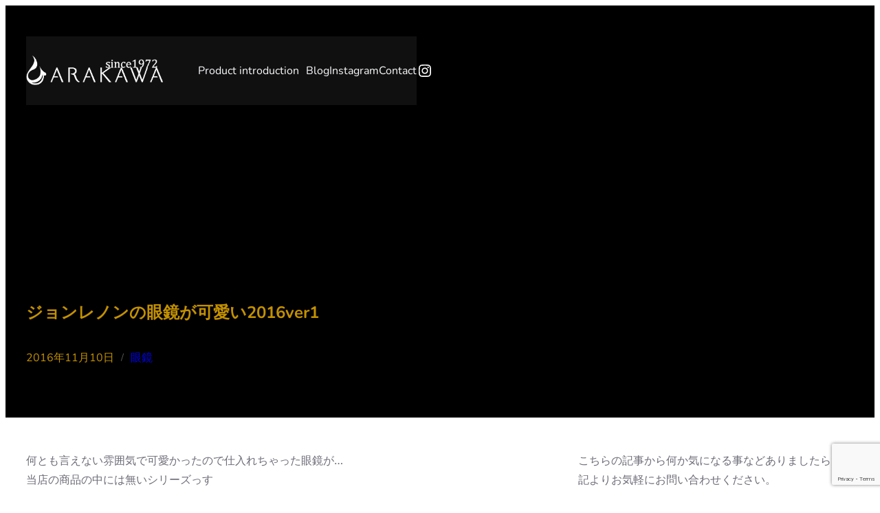

--- FILE ---
content_type: text/html; charset=UTF-8
request_url: https://arakawaweb.com/%E3%82%B8%E3%83%A7%E3%83%B3%E3%83%AC%E3%83%8E%E3%83%B3%E3%81%AE%E7%9C%BC%E9%8F%A1%E3%81%8C%E5%8F%AF%E6%84%9B%E3%81%842016ver1/
body_size: 33142
content:
<!DOCTYPE html><html lang="ja"><head><meta charset="UTF-8" /><meta name="viewport" content="width=device-width, initial-scale=1" /><meta name='robots' content='max-image-preview:large' /><title>ジョンレノンの眼鏡が可愛い2016ver1 &#8211; ARAKAWA</title><link rel='dns-prefetch' href='//www.googletagmanager.com' /><link rel='dns-prefetch' href='//pagead2.googlesyndication.com' /><link rel="alternate" type="application/rss+xml" title="ARAKAWA &raquo; フィード" href="https://arakawaweb.com/feed/" /><link rel="alternate" type="application/rss+xml" title="ARAKAWA &raquo; コメントフィード" href="https://arakawaweb.com/comments/feed/" /><link rel="alternate" type="application/rss+xml" title="ARAKAWA &raquo; ジョンレノンの眼鏡が可愛い2016ver1 のコメントのフィード" href="https://arakawaweb.com/%e3%82%b8%e3%83%a7%e3%83%b3%e3%83%ac%e3%83%8e%e3%83%b3%e3%81%ae%e7%9c%bc%e9%8f%a1%e3%81%8c%e5%8f%af%e6%84%9b%e3%81%842016ver1/feed/" /><link rel="alternate" title="oEmbed (JSON)" type="application/json+oembed" href="https://arakawaweb.com/wp-json/oembed/1.0/embed?url=https%3A%2F%2Farakawaweb.com%2F%25e3%2582%25b8%25e3%2583%25a7%25e3%2583%25b3%25e3%2583%25ac%25e3%2583%258e%25e3%2583%25b3%25e3%2581%25ae%25e7%259c%25bc%25e9%258f%25a1%25e3%2581%258c%25e5%258f%25af%25e6%2584%259b%25e3%2581%25842016ver1%2F" /><link rel="alternate" title="oEmbed (XML)" type="text/xml+oembed" href="https://arakawaweb.com/wp-json/oembed/1.0/embed?url=https%3A%2F%2Farakawaweb.com%2F%25e3%2582%25b8%25e3%2583%25a7%25e3%2583%25b3%25e3%2583%25ac%25e3%2583%258e%25e3%2583%25b3%25e3%2581%25ae%25e7%259c%25bc%25e9%258f%25a1%25e3%2581%258c%25e5%258f%25af%25e6%2584%259b%25e3%2581%25842016ver1%2F&#038;format=xml" /><style id='wp-img-auto-sizes-contain-inline-css'>img:is([sizes=auto i],[sizes^="auto," i]){contain-intrinsic-size:3000px 1500px}
/*# sourceURL=wp-img-auto-sizes-contain-inline-css */</style><style id='wp-block-site-logo-inline-css'>.wp-block-site-logo{box-sizing:border-box;line-height:0}.wp-block-site-logo a{display:inline-block;line-height:0}.wp-block-site-logo.is-default-size img{height:auto;width:120px}.wp-block-site-logo img{height:auto;max-width:100%}.wp-block-site-logo a,.wp-block-site-logo img{border-radius:inherit}.wp-block-site-logo.aligncenter{margin-left:auto;margin-right:auto;text-align:center}:root :where(.wp-block-site-logo.is-style-rounded){border-radius:9999px}
/*# sourceURL=https://arakawaweb.com/wp-includes/blocks/site-logo/style.min.css */</style><style id='wp-block-spacer-inline-css'>.wp-block-spacer{clear:both}
/*# sourceURL=https://arakawaweb.com/wp-includes/blocks/spacer/style.min.css */</style><style id='wp-block-navigation-link-inline-css'>.wp-block-navigation .wp-block-navigation-item__label{overflow-wrap:break-word}.wp-block-navigation .wp-block-navigation-item__description{display:none}.link-ui-tools{outline:1px solid #f0f0f0;padding:8px}.link-ui-block-inserter{padding-top:8px}.link-ui-block-inserter__back{margin-left:8px;text-transform:uppercase}
/*# sourceURL=https://arakawaweb.com/wp-includes/blocks/navigation-link/style.min.css */</style><link rel='stylesheet' id='wp-block-navigation-css' href='https://arakawaweb.com/wp-includes/blocks/navigation/style.min.css?ver=6.9' media='all' /><style id='wp-block-social-links-inline-css'>.wp-block-social-links{background:none;box-sizing:border-box;margin-left:0;padding-left:0;padding-right:0;text-indent:0}.wp-block-social-links .wp-social-link a,.wp-block-social-links .wp-social-link a:hover{border-bottom:0;box-shadow:none;text-decoration:none}.wp-block-social-links .wp-social-link svg{height:1em;width:1em}.wp-block-social-links .wp-social-link span:not(.screen-reader-text){font-size:.65em;margin-left:.5em;margin-right:.5em}.wp-block-social-links.has-small-icon-size{font-size:16px}.wp-block-social-links,.wp-block-social-links.has-normal-icon-size{font-size:24px}.wp-block-social-links.has-large-icon-size{font-size:36px}.wp-block-social-links.has-huge-icon-size{font-size:48px}.wp-block-social-links.aligncenter{display:flex;justify-content:center}.wp-block-social-links.alignright{justify-content:flex-end}.wp-block-social-link{border-radius:9999px;display:block}@media not (prefers-reduced-motion){.wp-block-social-link{transition:transform .1s ease}}.wp-block-social-link{height:auto}.wp-block-social-link a{align-items:center;display:flex;line-height:0}.wp-block-social-link:hover{transform:scale(1.1)}.wp-block-social-links .wp-block-social-link.wp-social-link{display:inline-block;margin:0;padding:0}.wp-block-social-links .wp-block-social-link.wp-social-link .wp-block-social-link-anchor,.wp-block-social-links .wp-block-social-link.wp-social-link .wp-block-social-link-anchor svg,.wp-block-social-links .wp-block-social-link.wp-social-link .wp-block-social-link-anchor:active,.wp-block-social-links .wp-block-social-link.wp-social-link .wp-block-social-link-anchor:hover,.wp-block-social-links .wp-block-social-link.wp-social-link .wp-block-social-link-anchor:visited{color:currentColor;fill:currentColor}:where(.wp-block-social-links:not(.is-style-logos-only)) .wp-social-link{background-color:#f0f0f0;color:#444}:where(.wp-block-social-links:not(.is-style-logos-only)) .wp-social-link-amazon{background-color:#f90;color:#fff}:where(.wp-block-social-links:not(.is-style-logos-only)) .wp-social-link-bandcamp{background-color:#1ea0c3;color:#fff}:where(.wp-block-social-links:not(.is-style-logos-only)) .wp-social-link-behance{background-color:#0757fe;color:#fff}:where(.wp-block-social-links:not(.is-style-logos-only)) .wp-social-link-bluesky{background-color:#0a7aff;color:#fff}:where(.wp-block-social-links:not(.is-style-logos-only)) .wp-social-link-codepen{background-color:#1e1f26;color:#fff}:where(.wp-block-social-links:not(.is-style-logos-only)) .wp-social-link-deviantart{background-color:#02e49b;color:#fff}:where(.wp-block-social-links:not(.is-style-logos-only)) .wp-social-link-discord{background-color:#5865f2;color:#fff}:where(.wp-block-social-links:not(.is-style-logos-only)) .wp-social-link-dribbble{background-color:#e94c89;color:#fff}:where(.wp-block-social-links:not(.is-style-logos-only)) .wp-social-link-dropbox{background-color:#4280ff;color:#fff}:where(.wp-block-social-links:not(.is-style-logos-only)) .wp-social-link-etsy{background-color:#f45800;color:#fff}:where(.wp-block-social-links:not(.is-style-logos-only)) .wp-social-link-facebook{background-color:#0866ff;color:#fff}:where(.wp-block-social-links:not(.is-style-logos-only)) .wp-social-link-fivehundredpx{background-color:#000;color:#fff}:where(.wp-block-social-links:not(.is-style-logos-only)) .wp-social-link-flickr{background-color:#0461dd;color:#fff}:where(.wp-block-social-links:not(.is-style-logos-only)) .wp-social-link-foursquare{background-color:#e65678;color:#fff}:where(.wp-block-social-links:not(.is-style-logos-only)) .wp-social-link-github{background-color:#24292d;color:#fff}:where(.wp-block-social-links:not(.is-style-logos-only)) .wp-social-link-goodreads{background-color:#eceadd;color:#382110}:where(.wp-block-social-links:not(.is-style-logos-only)) .wp-social-link-google{background-color:#ea4434;color:#fff}:where(.wp-block-social-links:not(.is-style-logos-only)) .wp-social-link-gravatar{background-color:#1d4fc4;color:#fff}:where(.wp-block-social-links:not(.is-style-logos-only)) .wp-social-link-instagram{background-color:#f00075;color:#fff}:where(.wp-block-social-links:not(.is-style-logos-only)) .wp-social-link-lastfm{background-color:#e21b24;color:#fff}:where(.wp-block-social-links:not(.is-style-logos-only)) .wp-social-link-linkedin{background-color:#0d66c2;color:#fff}:where(.wp-block-social-links:not(.is-style-logos-only)) .wp-social-link-mastodon{background-color:#3288d4;color:#fff}:where(.wp-block-social-links:not(.is-style-logos-only)) .wp-social-link-medium{background-color:#000;color:#fff}:where(.wp-block-social-links:not(.is-style-logos-only)) .wp-social-link-meetup{background-color:#f6405f;color:#fff}:where(.wp-block-social-links:not(.is-style-logos-only)) .wp-social-link-patreon{background-color:#000;color:#fff}:where(.wp-block-social-links:not(.is-style-logos-only)) .wp-social-link-pinterest{background-color:#e60122;color:#fff}:where(.wp-block-social-links:not(.is-style-logos-only)) .wp-social-link-pocket{background-color:#ef4155;color:#fff}:where(.wp-block-social-links:not(.is-style-logos-only)) .wp-social-link-reddit{background-color:#ff4500;color:#fff}:where(.wp-block-social-links:not(.is-style-logos-only)) .wp-social-link-skype{background-color:#0478d7;color:#fff}:where(.wp-block-social-links:not(.is-style-logos-only)) .wp-social-link-snapchat{background-color:#fefc00;color:#fff;stroke:#000}:where(.wp-block-social-links:not(.is-style-logos-only)) .wp-social-link-soundcloud{background-color:#ff5600;color:#fff}:where(.wp-block-social-links:not(.is-style-logos-only)) .wp-social-link-spotify{background-color:#1bd760;color:#fff}:where(.wp-block-social-links:not(.is-style-logos-only)) .wp-social-link-telegram{background-color:#2aabee;color:#fff}:where(.wp-block-social-links:not(.is-style-logos-only)) .wp-social-link-threads{background-color:#000;color:#fff}:where(.wp-block-social-links:not(.is-style-logos-only)) .wp-social-link-tiktok{background-color:#000;color:#fff}:where(.wp-block-social-links:not(.is-style-logos-only)) .wp-social-link-tumblr{background-color:#011835;color:#fff}:where(.wp-block-social-links:not(.is-style-logos-only)) .wp-social-link-twitch{background-color:#6440a4;color:#fff}:where(.wp-block-social-links:not(.is-style-logos-only)) .wp-social-link-twitter{background-color:#1da1f2;color:#fff}:where(.wp-block-social-links:not(.is-style-logos-only)) .wp-social-link-vimeo{background-color:#1eb7ea;color:#fff}:where(.wp-block-social-links:not(.is-style-logos-only)) .wp-social-link-vk{background-color:#4680c2;color:#fff}:where(.wp-block-social-links:not(.is-style-logos-only)) .wp-social-link-wordpress{background-color:#3499cd;color:#fff}:where(.wp-block-social-links:not(.is-style-logos-only)) .wp-social-link-whatsapp{background-color:#25d366;color:#fff}:where(.wp-block-social-links:not(.is-style-logos-only)) .wp-social-link-x{background-color:#000;color:#fff}:where(.wp-block-social-links:not(.is-style-logos-only)) .wp-social-link-yelp{background-color:#d32422;color:#fff}:where(.wp-block-social-links:not(.is-style-logos-only)) .wp-social-link-youtube{background-color:red;color:#fff}:where(.wp-block-social-links.is-style-logos-only) .wp-social-link{background:none}:where(.wp-block-social-links.is-style-logos-only) .wp-social-link svg{height:1.25em;width:1.25em}:where(.wp-block-social-links.is-style-logos-only) .wp-social-link-amazon{color:#f90}:where(.wp-block-social-links.is-style-logos-only) .wp-social-link-bandcamp{color:#1ea0c3}:where(.wp-block-social-links.is-style-logos-only) .wp-social-link-behance{color:#0757fe}:where(.wp-block-social-links.is-style-logos-only) .wp-social-link-bluesky{color:#0a7aff}:where(.wp-block-social-links.is-style-logos-only) .wp-social-link-codepen{color:#1e1f26}:where(.wp-block-social-links.is-style-logos-only) .wp-social-link-deviantart{color:#02e49b}:where(.wp-block-social-links.is-style-logos-only) .wp-social-link-discord{color:#5865f2}:where(.wp-block-social-links.is-style-logos-only) .wp-social-link-dribbble{color:#e94c89}:where(.wp-block-social-links.is-style-logos-only) .wp-social-link-dropbox{color:#4280ff}:where(.wp-block-social-links.is-style-logos-only) .wp-social-link-etsy{color:#f45800}:where(.wp-block-social-links.is-style-logos-only) .wp-social-link-facebook{color:#0866ff}:where(.wp-block-social-links.is-style-logos-only) .wp-social-link-fivehundredpx{color:#000}:where(.wp-block-social-links.is-style-logos-only) .wp-social-link-flickr{color:#0461dd}:where(.wp-block-social-links.is-style-logos-only) .wp-social-link-foursquare{color:#e65678}:where(.wp-block-social-links.is-style-logos-only) .wp-social-link-github{color:#24292d}:where(.wp-block-social-links.is-style-logos-only) .wp-social-link-goodreads{color:#382110}:where(.wp-block-social-links.is-style-logos-only) .wp-social-link-google{color:#ea4434}:where(.wp-block-social-links.is-style-logos-only) .wp-social-link-gravatar{color:#1d4fc4}:where(.wp-block-social-links.is-style-logos-only) .wp-social-link-instagram{color:#f00075}:where(.wp-block-social-links.is-style-logos-only) .wp-social-link-lastfm{color:#e21b24}:where(.wp-block-social-links.is-style-logos-only) .wp-social-link-linkedin{color:#0d66c2}:where(.wp-block-social-links.is-style-logos-only) .wp-social-link-mastodon{color:#3288d4}:where(.wp-block-social-links.is-style-logos-only) .wp-social-link-medium{color:#000}:where(.wp-block-social-links.is-style-logos-only) .wp-social-link-meetup{color:#f6405f}:where(.wp-block-social-links.is-style-logos-only) .wp-social-link-patreon{color:#000}:where(.wp-block-social-links.is-style-logos-only) .wp-social-link-pinterest{color:#e60122}:where(.wp-block-social-links.is-style-logos-only) .wp-social-link-pocket{color:#ef4155}:where(.wp-block-social-links.is-style-logos-only) .wp-social-link-reddit{color:#ff4500}:where(.wp-block-social-links.is-style-logos-only) .wp-social-link-skype{color:#0478d7}:where(.wp-block-social-links.is-style-logos-only) .wp-social-link-snapchat{color:#fff;stroke:#000}:where(.wp-block-social-links.is-style-logos-only) .wp-social-link-soundcloud{color:#ff5600}:where(.wp-block-social-links.is-style-logos-only) .wp-social-link-spotify{color:#1bd760}:where(.wp-block-social-links.is-style-logos-only) .wp-social-link-telegram{color:#2aabee}:where(.wp-block-social-links.is-style-logos-only) .wp-social-link-threads{color:#000}:where(.wp-block-social-links.is-style-logos-only) .wp-social-link-tiktok{color:#000}:where(.wp-block-social-links.is-style-logos-only) .wp-social-link-tumblr{color:#011835}:where(.wp-block-social-links.is-style-logos-only) .wp-social-link-twitch{color:#6440a4}:where(.wp-block-social-links.is-style-logos-only) .wp-social-link-twitter{color:#1da1f2}:where(.wp-block-social-links.is-style-logos-only) .wp-social-link-vimeo{color:#1eb7ea}:where(.wp-block-social-links.is-style-logos-only) .wp-social-link-vk{color:#4680c2}:where(.wp-block-social-links.is-style-logos-only) .wp-social-link-whatsapp{color:#25d366}:where(.wp-block-social-links.is-style-logos-only) .wp-social-link-wordpress{color:#3499cd}:where(.wp-block-social-links.is-style-logos-only) .wp-social-link-x{color:#000}:where(.wp-block-social-links.is-style-logos-only) .wp-social-link-yelp{color:#d32422}:where(.wp-block-social-links.is-style-logos-only) .wp-social-link-youtube{color:red}.wp-block-social-links.is-style-pill-shape .wp-social-link{width:auto}:root :where(.wp-block-social-links .wp-social-link a){padding:.25em}:root :where(.wp-block-social-links.is-style-logos-only .wp-social-link a){padding:0}:root :where(.wp-block-social-links.is-style-pill-shape .wp-social-link a){padding-left:.6666666667em;padding-right:.6666666667em}.wp-block-social-links:not(.has-icon-color):not(.has-icon-background-color) .wp-social-link-snapchat .wp-block-social-link-label{color:#000}
/*# sourceURL=https://arakawaweb.com/wp-includes/blocks/social-links/style.min.css */</style><style id='wp-block-group-inline-css'>.wp-block-group{box-sizing:border-box}:where(.wp-block-group.wp-block-group-is-layout-constrained){position:relative}
/*# sourceURL=https://arakawaweb.com/wp-includes/blocks/group/style.min.css */</style><style id='wp-block-post-title-inline-css'>.wp-block-post-title{box-sizing:border-box;word-break:break-word}.wp-block-post-title :where(a){display:inline-block;font-family:inherit;font-size:inherit;font-style:inherit;font-weight:inherit;letter-spacing:inherit;line-height:inherit;text-decoration:inherit}
/*# sourceURL=https://arakawaweb.com/wp-includes/blocks/post-title/style.min.css */</style><style id='wp-block-post-date-inline-css'>.wp-block-post-date{box-sizing:border-box}
/*# sourceURL=https://arakawaweb.com/wp-includes/blocks/post-date/style.min.css */</style><style id='wp-block-paragraph-inline-css'>.is-small-text{font-size:.875em}.is-regular-text{font-size:1em}.is-large-text{font-size:2.25em}.is-larger-text{font-size:3em}.has-drop-cap:not(:focus):first-letter{float:left;font-size:8.4em;font-style:normal;font-weight:100;line-height:.68;margin:.05em .1em 0 0;text-transform:uppercase}body.rtl .has-drop-cap:not(:focus):first-letter{float:none;margin-left:.1em}p.has-drop-cap.has-background{overflow:hidden}:root :where(p.has-background){padding:1.25em 2.375em}:where(p.has-text-color:not(.has-link-color)) a{color:inherit}p.has-text-align-left[style*="writing-mode:vertical-lr"],p.has-text-align-right[style*="writing-mode:vertical-rl"]{rotate:180deg}
/*# sourceURL=https://arakawaweb.com/wp-includes/blocks/paragraph/style.min.css */</style><style id='wp-block-post-terms-inline-css'>.wp-block-post-terms{box-sizing:border-box}.wp-block-post-terms .wp-block-post-terms__separator{white-space:pre-wrap}
/*# sourceURL=https://arakawaweb.com/wp-includes/blocks/post-terms/style.min.css */</style><link rel='stylesheet' id='wp-block-cover-css' href='https://arakawaweb.com/wp-includes/blocks/cover/style.min.css?ver=6.9' media='all' /><style id='wp-block-post-content-inline-css'>.wp-block-post-content{display:flow-root}
/*# sourceURL=https://arakawaweb.com/wp-includes/blocks/post-content/style.min.css */</style><style id='wp-block-post-navigation-link-inline-css'>.wp-block-post-navigation-link .wp-block-post-navigation-link__arrow-previous{display:inline-block;margin-right:1ch}.wp-block-post-navigation-link .wp-block-post-navigation-link__arrow-previous:not(.is-arrow-chevron){transform:scaleX(1)}.wp-block-post-navigation-link .wp-block-post-navigation-link__arrow-next{display:inline-block;margin-left:1ch}.wp-block-post-navigation-link .wp-block-post-navigation-link__arrow-next:not(.is-arrow-chevron){transform:scaleX(1)}.wp-block-post-navigation-link.has-text-align-left[style*="writing-mode: vertical-lr"],.wp-block-post-navigation-link.has-text-align-right[style*="writing-mode: vertical-rl"]{rotate:180deg}
/*# sourceURL=https://arakawaweb.com/wp-includes/blocks/post-navigation-link/style.min.css */</style><style id='wp-block-columns-inline-css'>.wp-block-columns{box-sizing:border-box;display:flex;flex-wrap:wrap!important}@media (min-width:782px){.wp-block-columns{flex-wrap:nowrap!important}}.wp-block-columns{align-items:normal!important}.wp-block-columns.are-vertically-aligned-top{align-items:flex-start}.wp-block-columns.are-vertically-aligned-center{align-items:center}.wp-block-columns.are-vertically-aligned-bottom{align-items:flex-end}@media (max-width:781px){.wp-block-columns:not(.is-not-stacked-on-mobile)>.wp-block-column{flex-basis:100%!important}}@media (min-width:782px){.wp-block-columns:not(.is-not-stacked-on-mobile)>.wp-block-column{flex-basis:0;flex-grow:1}.wp-block-columns:not(.is-not-stacked-on-mobile)>.wp-block-column[style*=flex-basis]{flex-grow:0}}.wp-block-columns.is-not-stacked-on-mobile{flex-wrap:nowrap!important}.wp-block-columns.is-not-stacked-on-mobile>.wp-block-column{flex-basis:0;flex-grow:1}.wp-block-columns.is-not-stacked-on-mobile>.wp-block-column[style*=flex-basis]{flex-grow:0}:where(.wp-block-columns){margin-bottom:1.75em}:where(.wp-block-columns.has-background){padding:1.25em 2.375em}.wp-block-column{flex-grow:1;min-width:0;overflow-wrap:break-word;word-break:break-word}.wp-block-column.is-vertically-aligned-top{align-self:flex-start}.wp-block-column.is-vertically-aligned-center{align-self:center}.wp-block-column.is-vertically-aligned-bottom{align-self:flex-end}.wp-block-column.is-vertically-aligned-stretch{align-self:stretch}.wp-block-column.is-vertically-aligned-bottom,.wp-block-column.is-vertically-aligned-center,.wp-block-column.is-vertically-aligned-top{width:100%}
/*# sourceURL=https://arakawaweb.com/wp-includes/blocks/columns/style.min.css */</style><style id='wp-block-post-comments-form-inline-css'>:where(.wp-block-post-comments-form input:not([type=submit])),:where(.wp-block-post-comments-form textarea){border:1px solid #949494;font-family:inherit;font-size:1em}:where(.wp-block-post-comments-form input:where(:not([type=submit]):not([type=checkbox]))),:where(.wp-block-post-comments-form textarea){padding:calc(.667em + 2px)}.wp-block-post-comments-form{box-sizing:border-box}.wp-block-post-comments-form[style*=font-weight] :where(.comment-reply-title){font-weight:inherit}.wp-block-post-comments-form[style*=font-family] :where(.comment-reply-title){font-family:inherit}.wp-block-post-comments-form[class*=-font-size] :where(.comment-reply-title),.wp-block-post-comments-form[style*=font-size] :where(.comment-reply-title){font-size:inherit}.wp-block-post-comments-form[style*=line-height] :where(.comment-reply-title){line-height:inherit}.wp-block-post-comments-form[style*=font-style] :where(.comment-reply-title){font-style:inherit}.wp-block-post-comments-form[style*=letter-spacing] :where(.comment-reply-title){letter-spacing:inherit}.wp-block-post-comments-form :where(input[type=submit]){box-shadow:none;cursor:pointer;display:inline-block;overflow-wrap:break-word;text-align:center}.wp-block-post-comments-form .comment-form input:not([type=submit]):not([type=checkbox]):not([type=hidden]),.wp-block-post-comments-form .comment-form textarea{box-sizing:border-box;display:block;width:100%}.wp-block-post-comments-form .comment-form-author label,.wp-block-post-comments-form .comment-form-email label,.wp-block-post-comments-form .comment-form-url label{display:block;margin-bottom:.25em}.wp-block-post-comments-form .comment-form-cookies-consent{display:flex;gap:.25em}.wp-block-post-comments-form .comment-form-cookies-consent #wp-comment-cookies-consent{margin-top:.35em}.wp-block-post-comments-form .comment-reply-title{margin-bottom:0}.wp-block-post-comments-form .comment-reply-title :where(small){font-size:var(--wp--preset--font-size--medium,smaller);margin-left:.5em}
/*# sourceURL=https://arakawaweb.com/wp-includes/blocks/post-comments-form/style.min.css */</style><style id='wp-block-buttons-inline-css'>.wp-block-buttons{box-sizing:border-box}.wp-block-buttons.is-vertical{flex-direction:column}.wp-block-buttons.is-vertical>.wp-block-button:last-child{margin-bottom:0}.wp-block-buttons>.wp-block-button{display:inline-block;margin:0}.wp-block-buttons.is-content-justification-left{justify-content:flex-start}.wp-block-buttons.is-content-justification-left.is-vertical{align-items:flex-start}.wp-block-buttons.is-content-justification-center{justify-content:center}.wp-block-buttons.is-content-justification-center.is-vertical{align-items:center}.wp-block-buttons.is-content-justification-right{justify-content:flex-end}.wp-block-buttons.is-content-justification-right.is-vertical{align-items:flex-end}.wp-block-buttons.is-content-justification-space-between{justify-content:space-between}.wp-block-buttons.aligncenter{text-align:center}.wp-block-buttons:not(.is-content-justification-space-between,.is-content-justification-right,.is-content-justification-left,.is-content-justification-center) .wp-block-button.aligncenter{margin-left:auto;margin-right:auto;width:100%}.wp-block-buttons[style*=text-decoration] .wp-block-button,.wp-block-buttons[style*=text-decoration] .wp-block-button__link{text-decoration:inherit}.wp-block-buttons.has-custom-font-size .wp-block-button__link{font-size:inherit}.wp-block-buttons .wp-block-button__link{width:100%}.wp-block-button.aligncenter{text-align:center}
/*# sourceURL=https://arakawaweb.com/wp-includes/blocks/buttons/style.min.css */</style><style id='wp-block-button-inline-css'>.wp-block-button__link{align-content:center;box-sizing:border-box;cursor:pointer;display:inline-block;height:100%;text-align:center;word-break:break-word}.wp-block-button__link.aligncenter{text-align:center}.wp-block-button__link.alignright{text-align:right}:where(.wp-block-button__link){border-radius:9999px;box-shadow:none;padding:calc(.667em + 2px) calc(1.333em + 2px);text-decoration:none}.wp-block-button[style*=text-decoration] .wp-block-button__link{text-decoration:inherit}.wp-block-buttons>.wp-block-button.has-custom-width{max-width:none}.wp-block-buttons>.wp-block-button.has-custom-width .wp-block-button__link{width:100%}.wp-block-buttons>.wp-block-button.has-custom-font-size .wp-block-button__link{font-size:inherit}.wp-block-buttons>.wp-block-button.wp-block-button__width-25{width:calc(25% - var(--wp--style--block-gap, .5em)*.75)}.wp-block-buttons>.wp-block-button.wp-block-button__width-50{width:calc(50% - var(--wp--style--block-gap, .5em)*.5)}.wp-block-buttons>.wp-block-button.wp-block-button__width-75{width:calc(75% - var(--wp--style--block-gap, .5em)*.25)}.wp-block-buttons>.wp-block-button.wp-block-button__width-100{flex-basis:100%;width:100%}.wp-block-buttons.is-vertical>.wp-block-button.wp-block-button__width-25{width:25%}.wp-block-buttons.is-vertical>.wp-block-button.wp-block-button__width-50{width:50%}.wp-block-buttons.is-vertical>.wp-block-button.wp-block-button__width-75{width:75%}.wp-block-button.is-style-squared,.wp-block-button__link.wp-block-button.is-style-squared{border-radius:0}.wp-block-button.no-border-radius,.wp-block-button__link.no-border-radius{border-radius:0!important}:root :where(.wp-block-button .wp-block-button__link.is-style-outline),:root :where(.wp-block-button.is-style-outline>.wp-block-button__link){border:2px solid;padding:.667em 1.333em}:root :where(.wp-block-button .wp-block-button__link.is-style-outline:not(.has-text-color)),:root :where(.wp-block-button.is-style-outline>.wp-block-button__link:not(.has-text-color)){color:currentColor}:root :where(.wp-block-button .wp-block-button__link.is-style-outline:not(.has-background)),:root :where(.wp-block-button.is-style-outline>.wp-block-button__link:not(.has-background)){background-color:initial;background-image:none}
/*# sourceURL=https://arakawaweb.com/wp-includes/blocks/button/style.min.css */</style><style id='wp-block-image-inline-css'>.wp-block-image>a,.wp-block-image>figure>a{display:inline-block}.wp-block-image img{box-sizing:border-box;height:auto;max-width:100%;vertical-align:bottom}@media not (prefers-reduced-motion){.wp-block-image img.hide{visibility:hidden}.wp-block-image img.show{animation:show-content-image .4s}}.wp-block-image[style*=border-radius] img,.wp-block-image[style*=border-radius]>a{border-radius:inherit}.wp-block-image.has-custom-border img{box-sizing:border-box}.wp-block-image.aligncenter{text-align:center}.wp-block-image.alignfull>a,.wp-block-image.alignwide>a{width:100%}.wp-block-image.alignfull img,.wp-block-image.alignwide img{height:auto;width:100%}.wp-block-image .aligncenter,.wp-block-image .alignleft,.wp-block-image .alignright,.wp-block-image.aligncenter,.wp-block-image.alignleft,.wp-block-image.alignright{display:table}.wp-block-image .aligncenter>figcaption,.wp-block-image .alignleft>figcaption,.wp-block-image .alignright>figcaption,.wp-block-image.aligncenter>figcaption,.wp-block-image.alignleft>figcaption,.wp-block-image.alignright>figcaption{caption-side:bottom;display:table-caption}.wp-block-image .alignleft{float:left;margin:.5em 1em .5em 0}.wp-block-image .alignright{float:right;margin:.5em 0 .5em 1em}.wp-block-image .aligncenter{margin-left:auto;margin-right:auto}.wp-block-image :where(figcaption){margin-bottom:1em;margin-top:.5em}.wp-block-image.is-style-circle-mask img{border-radius:9999px}@supports ((-webkit-mask-image:none) or (mask-image:none)) or (-webkit-mask-image:none){.wp-block-image.is-style-circle-mask img{border-radius:0;-webkit-mask-image:url('data:image/svg+xml;utf8,<svg viewBox="0 0 100 100" xmlns="http://www.w3.org/2000/svg"><circle cx="50" cy="50" r="50"/></svg>');mask-image:url('data:image/svg+xml;utf8,<svg viewBox="0 0 100 100" xmlns="http://www.w3.org/2000/svg"><circle cx="50" cy="50" r="50"/></svg>');mask-mode:alpha;-webkit-mask-position:center;mask-position:center;-webkit-mask-repeat:no-repeat;mask-repeat:no-repeat;-webkit-mask-size:contain;mask-size:contain}}:root :where(.wp-block-image.is-style-rounded img,.wp-block-image .is-style-rounded img){border-radius:9999px}.wp-block-image figure{margin:0}.wp-lightbox-container{display:flex;flex-direction:column;position:relative}.wp-lightbox-container img{cursor:zoom-in}.wp-lightbox-container img:hover+button{opacity:1}.wp-lightbox-container button{align-items:center;backdrop-filter:blur(16px) saturate(180%);background-color:#5a5a5a40;border:none;border-radius:4px;cursor:zoom-in;display:flex;height:20px;justify-content:center;opacity:0;padding:0;position:absolute;right:16px;text-align:center;top:16px;width:20px;z-index:100}@media not (prefers-reduced-motion){.wp-lightbox-container button{transition:opacity .2s ease}}.wp-lightbox-container button:focus-visible{outline:3px auto #5a5a5a40;outline:3px auto -webkit-focus-ring-color;outline-offset:3px}.wp-lightbox-container button:hover{cursor:pointer;opacity:1}.wp-lightbox-container button:focus{opacity:1}.wp-lightbox-container button:focus,.wp-lightbox-container button:hover,.wp-lightbox-container button:not(:hover):not(:active):not(.has-background){background-color:#5a5a5a40;border:none}.wp-lightbox-overlay{box-sizing:border-box;cursor:zoom-out;height:100vh;left:0;overflow:hidden;position:fixed;top:0;visibility:hidden;width:100%;z-index:100000}.wp-lightbox-overlay .close-button{align-items:center;cursor:pointer;display:flex;justify-content:center;min-height:40px;min-width:40px;padding:0;position:absolute;right:calc(env(safe-area-inset-right) + 16px);top:calc(env(safe-area-inset-top) + 16px);z-index:5000000}.wp-lightbox-overlay .close-button:focus,.wp-lightbox-overlay .close-button:hover,.wp-lightbox-overlay .close-button:not(:hover):not(:active):not(.has-background){background:none;border:none}.wp-lightbox-overlay .lightbox-image-container{height:var(--wp--lightbox-container-height);left:50%;overflow:hidden;position:absolute;top:50%;transform:translate(-50%,-50%);transform-origin:top left;width:var(--wp--lightbox-container-width);z-index:9999999999}.wp-lightbox-overlay .wp-block-image{align-items:center;box-sizing:border-box;display:flex;height:100%;justify-content:center;margin:0;position:relative;transform-origin:0 0;width:100%;z-index:3000000}.wp-lightbox-overlay .wp-block-image img{height:var(--wp--lightbox-image-height);min-height:var(--wp--lightbox-image-height);min-width:var(--wp--lightbox-image-width);width:var(--wp--lightbox-image-width)}.wp-lightbox-overlay .wp-block-image figcaption{display:none}.wp-lightbox-overlay button{background:none;border:none}.wp-lightbox-overlay .scrim{background-color:#fff;height:100%;opacity:.9;position:absolute;width:100%;z-index:2000000}.wp-lightbox-overlay.active{visibility:visible}@media not (prefers-reduced-motion){.wp-lightbox-overlay.active{animation:turn-on-visibility .25s both}.wp-lightbox-overlay.active img{animation:turn-on-visibility .35s both}.wp-lightbox-overlay.show-closing-animation:not(.active){animation:turn-off-visibility .35s both}.wp-lightbox-overlay.show-closing-animation:not(.active) img{animation:turn-off-visibility .25s both}.wp-lightbox-overlay.zoom.active{animation:none;opacity:1;visibility:visible}.wp-lightbox-overlay.zoom.active .lightbox-image-container{animation:lightbox-zoom-in .4s}.wp-lightbox-overlay.zoom.active .lightbox-image-container img{animation:none}.wp-lightbox-overlay.zoom.active .scrim{animation:turn-on-visibility .4s forwards}.wp-lightbox-overlay.zoom.show-closing-animation:not(.active){animation:none}.wp-lightbox-overlay.zoom.show-closing-animation:not(.active) .lightbox-image-container{animation:lightbox-zoom-out .4s}.wp-lightbox-overlay.zoom.show-closing-animation:not(.active) .lightbox-image-container img{animation:none}.wp-lightbox-overlay.zoom.show-closing-animation:not(.active) .scrim{animation:turn-off-visibility .4s forwards}}@keyframes show-content-image{0%{visibility:hidden}99%{visibility:hidden}to{visibility:visible}}@keyframes turn-on-visibility{0%{opacity:0}to{opacity:1}}@keyframes turn-off-visibility{0%{opacity:1;visibility:visible}99%{opacity:0;visibility:visible}to{opacity:0;visibility:hidden}}@keyframes lightbox-zoom-in{0%{transform:translate(calc((-100vw + var(--wp--lightbox-scrollbar-width))/2 + var(--wp--lightbox-initial-left-position)),calc(-50vh + var(--wp--lightbox-initial-top-position))) scale(var(--wp--lightbox-scale))}to{transform:translate(-50%,-50%) scale(1)}}@keyframes lightbox-zoom-out{0%{transform:translate(-50%,-50%) scale(1);visibility:visible}99%{visibility:visible}to{transform:translate(calc((-100vw + var(--wp--lightbox-scrollbar-width))/2 + var(--wp--lightbox-initial-left-position)),calc(-50vh + var(--wp--lightbox-initial-top-position))) scale(var(--wp--lightbox-scale));visibility:hidden}}
/*# sourceURL=https://arakawaweb.com/wp-includes/blocks/image/style.min.css */</style><style id='wp-block-separator-inline-css'>@charset "UTF-8";.wp-block-separator{border:none;border-top:2px solid}:root :where(.wp-block-separator.is-style-dots){height:auto;line-height:1;text-align:center}:root :where(.wp-block-separator.is-style-dots):before{color:currentColor;content:"···";font-family:serif;font-size:1.5em;letter-spacing:2em;padding-left:2em}.wp-block-separator.is-style-dots{background:none!important;border:none!important}
/*# sourceURL=https://arakawaweb.com/wp-includes/blocks/separator/style.min.css */</style><style id='wp-block-heading-inline-css'>h1:where(.wp-block-heading).has-background,h2:where(.wp-block-heading).has-background,h3:where(.wp-block-heading).has-background,h4:where(.wp-block-heading).has-background,h5:where(.wp-block-heading).has-background,h6:where(.wp-block-heading).has-background{padding:1.25em 2.375em}h1.has-text-align-left[style*=writing-mode]:where([style*=vertical-lr]),h1.has-text-align-right[style*=writing-mode]:where([style*=vertical-rl]),h2.has-text-align-left[style*=writing-mode]:where([style*=vertical-lr]),h2.has-text-align-right[style*=writing-mode]:where([style*=vertical-rl]),h3.has-text-align-left[style*=writing-mode]:where([style*=vertical-lr]),h3.has-text-align-right[style*=writing-mode]:where([style*=vertical-rl]),h4.has-text-align-left[style*=writing-mode]:where([style*=vertical-lr]),h4.has-text-align-right[style*=writing-mode]:where([style*=vertical-rl]),h5.has-text-align-left[style*=writing-mode]:where([style*=vertical-lr]),h5.has-text-align-right[style*=writing-mode]:where([style*=vertical-rl]),h6.has-text-align-left[style*=writing-mode]:where([style*=vertical-lr]),h6.has-text-align-right[style*=writing-mode]:where([style*=vertical-rl]){rotate:180deg}
/*# sourceURL=https://arakawaweb.com/wp-includes/blocks/heading/style.min.css */</style><style id='wp-block-latest-posts-inline-css'>.wp-block-latest-posts{box-sizing:border-box}.wp-block-latest-posts.alignleft{margin-right:2em}.wp-block-latest-posts.alignright{margin-left:2em}.wp-block-latest-posts.wp-block-latest-posts__list{list-style:none}.wp-block-latest-posts.wp-block-latest-posts__list li{clear:both;overflow-wrap:break-word}.wp-block-latest-posts.is-grid{display:flex;flex-wrap:wrap}.wp-block-latest-posts.is-grid li{margin:0 1.25em 1.25em 0;width:100%}@media (min-width:600px){.wp-block-latest-posts.columns-2 li{width:calc(50% - .625em)}.wp-block-latest-posts.columns-2 li:nth-child(2n){margin-right:0}.wp-block-latest-posts.columns-3 li{width:calc(33.33333% - .83333em)}.wp-block-latest-posts.columns-3 li:nth-child(3n){margin-right:0}.wp-block-latest-posts.columns-4 li{width:calc(25% - .9375em)}.wp-block-latest-posts.columns-4 li:nth-child(4n){margin-right:0}.wp-block-latest-posts.columns-5 li{width:calc(20% - 1em)}.wp-block-latest-posts.columns-5 li:nth-child(5n){margin-right:0}.wp-block-latest-posts.columns-6 li{width:calc(16.66667% - 1.04167em)}.wp-block-latest-posts.columns-6 li:nth-child(6n){margin-right:0}}:root :where(.wp-block-latest-posts.is-grid){padding:0}:root :where(.wp-block-latest-posts.wp-block-latest-posts__list){padding-left:0}.wp-block-latest-posts__post-author,.wp-block-latest-posts__post-date{display:block;font-size:.8125em}.wp-block-latest-posts__post-excerpt,.wp-block-latest-posts__post-full-content{margin-bottom:1em;margin-top:.5em}.wp-block-latest-posts__featured-image a{display:inline-block}.wp-block-latest-posts__featured-image img{height:auto;max-width:100%;width:auto}.wp-block-latest-posts__featured-image.alignleft{float:left;margin-right:1em}.wp-block-latest-posts__featured-image.alignright{float:right;margin-left:1em}.wp-block-latest-posts__featured-image.aligncenter{margin-bottom:1em;text-align:center}
/*# sourceURL=https://arakawaweb.com/wp-includes/blocks/latest-posts/style.min.css */</style><style id='wp-block-categories-inline-css'>.wp-block-categories{box-sizing:border-box}.wp-block-categories.alignleft{margin-right:2em}.wp-block-categories.alignright{margin-left:2em}.wp-block-categories.wp-block-categories-dropdown.aligncenter{text-align:center}.wp-block-categories .wp-block-categories__label{display:block;width:100%}
/*# sourceURL=https://arakawaweb.com/wp-includes/blocks/categories/style.min.css */</style><style id='wp-block-search-inline-css'>.wp-block-search__button{margin-left:10px;word-break:normal}.wp-block-search__button.has-icon{line-height:0}.wp-block-search__button svg{height:1.25em;min-height:24px;min-width:24px;width:1.25em;fill:currentColor;vertical-align:text-bottom}:where(.wp-block-search__button){border:1px solid #ccc;padding:6px 10px}.wp-block-search__inside-wrapper{display:flex;flex:auto;flex-wrap:nowrap;max-width:100%}.wp-block-search__label{width:100%}.wp-block-search.wp-block-search__button-only .wp-block-search__button{box-sizing:border-box;display:flex;flex-shrink:0;justify-content:center;margin-left:0;max-width:100%}.wp-block-search.wp-block-search__button-only .wp-block-search__inside-wrapper{min-width:0!important;transition-property:width}.wp-block-search.wp-block-search__button-only .wp-block-search__input{flex-basis:100%;transition-duration:.3s}.wp-block-search.wp-block-search__button-only.wp-block-search__searchfield-hidden,.wp-block-search.wp-block-search__button-only.wp-block-search__searchfield-hidden .wp-block-search__inside-wrapper{overflow:hidden}.wp-block-search.wp-block-search__button-only.wp-block-search__searchfield-hidden .wp-block-search__input{border-left-width:0!important;border-right-width:0!important;flex-basis:0;flex-grow:0;margin:0;min-width:0!important;padding-left:0!important;padding-right:0!important;width:0!important}:where(.wp-block-search__input){appearance:none;border:1px solid #949494;flex-grow:1;font-family:inherit;font-size:inherit;font-style:inherit;font-weight:inherit;letter-spacing:inherit;line-height:inherit;margin-left:0;margin-right:0;min-width:3rem;padding:8px;text-decoration:unset!important;text-transform:inherit}:where(.wp-block-search__button-inside .wp-block-search__inside-wrapper){background-color:#fff;border:1px solid #949494;box-sizing:border-box;padding:4px}:where(.wp-block-search__button-inside .wp-block-search__inside-wrapper) .wp-block-search__input{border:none;border-radius:0;padding:0 4px}:where(.wp-block-search__button-inside .wp-block-search__inside-wrapper) .wp-block-search__input:focus{outline:none}:where(.wp-block-search__button-inside .wp-block-search__inside-wrapper) :where(.wp-block-search__button){padding:4px 8px}.wp-block-search.aligncenter .wp-block-search__inside-wrapper{margin:auto}.wp-block[data-align=right] .wp-block-search.wp-block-search__button-only .wp-block-search__inside-wrapper{float:right}
/*# sourceURL=https://arakawaweb.com/wp-includes/blocks/search/style.min.css */</style><link rel='stylesheet' id='inspiro-blocks-theme-fonts-css' href='https://arakawaweb.com/wp-content/cache/autoptimize/autoptimize_single_0e99c961d9483172dba0e5492effdcc0.php?ver=1.1.0' media='all' /><link rel='stylesheet' id='sbi_styles-css' href='https://arakawaweb.com/wp-content/plugins/instagram-feed/css/sbi-styles.min.css?ver=6.10.0' media='all' /><style id='wp-emoji-styles-inline-css'>img.wp-smiley, img.emoji {
		display: inline !important;
		border: none !important;
		box-shadow: none !important;
		height: 1em !important;
		width: 1em !important;
		margin: 0 0.07em !important;
		vertical-align: -0.1em !important;
		background: none !important;
		padding: 0 !important;
	}
/*# sourceURL=wp-emoji-styles-inline-css */</style><style id='wp-block-library-inline-css'>:root{--wp-block-synced-color:#7a00df;--wp-block-synced-color--rgb:122,0,223;--wp-bound-block-color:var(--wp-block-synced-color);--wp-editor-canvas-background:#ddd;--wp-admin-theme-color:#007cba;--wp-admin-theme-color--rgb:0,124,186;--wp-admin-theme-color-darker-10:#006ba1;--wp-admin-theme-color-darker-10--rgb:0,107,160.5;--wp-admin-theme-color-darker-20:#005a87;--wp-admin-theme-color-darker-20--rgb:0,90,135;--wp-admin-border-width-focus:2px}@media (min-resolution:192dpi){:root{--wp-admin-border-width-focus:1.5px}}.wp-element-button{cursor:pointer}:root .has-very-light-gray-background-color{background-color:#eee}:root .has-very-dark-gray-background-color{background-color:#313131}:root .has-very-light-gray-color{color:#eee}:root .has-very-dark-gray-color{color:#313131}:root .has-vivid-green-cyan-to-vivid-cyan-blue-gradient-background{background:linear-gradient(135deg,#00d084,#0693e3)}:root .has-purple-crush-gradient-background{background:linear-gradient(135deg,#34e2e4,#4721fb 50%,#ab1dfe)}:root .has-hazy-dawn-gradient-background{background:linear-gradient(135deg,#faaca8,#dad0ec)}:root .has-subdued-olive-gradient-background{background:linear-gradient(135deg,#fafae1,#67a671)}:root .has-atomic-cream-gradient-background{background:linear-gradient(135deg,#fdd79a,#004a59)}:root .has-nightshade-gradient-background{background:linear-gradient(135deg,#330968,#31cdcf)}:root .has-midnight-gradient-background{background:linear-gradient(135deg,#020381,#2874fc)}:root{--wp--preset--font-size--normal:16px;--wp--preset--font-size--huge:42px}.has-regular-font-size{font-size:1em}.has-larger-font-size{font-size:2.625em}.has-normal-font-size{font-size:var(--wp--preset--font-size--normal)}.has-huge-font-size{font-size:var(--wp--preset--font-size--huge)}.has-text-align-center{text-align:center}.has-text-align-left{text-align:left}.has-text-align-right{text-align:right}.has-fit-text{white-space:nowrap!important}#end-resizable-editor-section{display:none}.aligncenter{clear:both}.items-justified-left{justify-content:flex-start}.items-justified-center{justify-content:center}.items-justified-right{justify-content:flex-end}.items-justified-space-between{justify-content:space-between}.screen-reader-text{border:0;clip-path:inset(50%);height:1px;margin:-1px;overflow:hidden;padding:0;position:absolute;width:1px;word-wrap:normal!important}.screen-reader-text:focus{background-color:#ddd;clip-path:none;color:#444;display:block;font-size:1em;height:auto;left:5px;line-height:normal;padding:15px 23px 14px;text-decoration:none;top:5px;width:auto;z-index:100000}html :where(.has-border-color){border-style:solid}html :where([style*=border-top-color]){border-top-style:solid}html :where([style*=border-right-color]){border-right-style:solid}html :where([style*=border-bottom-color]){border-bottom-style:solid}html :where([style*=border-left-color]){border-left-style:solid}html :where([style*=border-width]){border-style:solid}html :where([style*=border-top-width]){border-top-style:solid}html :where([style*=border-right-width]){border-right-style:solid}html :where([style*=border-bottom-width]){border-bottom-style:solid}html :where([style*=border-left-width]){border-left-style:solid}html :where(img[class*=wp-image-]){height:auto;max-width:100%}:where(figure){margin:0 0 1em}html :where(.is-position-sticky){--wp-admin--admin-bar--position-offset:var(--wp-admin--admin-bar--height,0px)}@media screen and (max-width:600px){html :where(.is-position-sticky){--wp-admin--admin-bar--position-offset:0px}}
/*# sourceURL=/wp-includes/css/dist/block-library/common.min.css */</style><style id='global-styles-inline-css'>:root{--wp--preset--aspect-ratio--square: 1;--wp--preset--aspect-ratio--4-3: 4/3;--wp--preset--aspect-ratio--3-4: 3/4;--wp--preset--aspect-ratio--3-2: 3/2;--wp--preset--aspect-ratio--2-3: 2/3;--wp--preset--aspect-ratio--16-9: 16/9;--wp--preset--aspect-ratio--9-16: 9/16;--wp--preset--color--black: #000000;--wp--preset--color--cyan-bluish-gray: #abb8c3;--wp--preset--color--white: #ffffff;--wp--preset--color--pale-pink: #f78da7;--wp--preset--color--vivid-red: #cf2e2e;--wp--preset--color--luminous-vivid-orange: #ff6900;--wp--preset--color--luminous-vivid-amber: #fcb900;--wp--preset--color--light-green-cyan: #7bdcb5;--wp--preset--color--vivid-green-cyan: #00d084;--wp--preset--color--pale-cyan-blue: #8ed1fc;--wp--preset--color--vivid-cyan-blue: #0693e3;--wp--preset--color--vivid-purple: #9b51e0;--wp--preset--color--primary: #0bb4aa;--wp--preset--color--secondary: #101010;--wp--preset--color--header-footer: #101010;--wp--preset--color--tertiary: #6C6C77;--wp--preset--color--lightgrey: #D9D9D9;--wp--preset--color--foreground: #000;--wp--preset--color--background: #f9fafd;--wp--preset--color--light-background: #ffffff;--wp--preset--gradient--vivid-cyan-blue-to-vivid-purple: linear-gradient(135deg,rgb(6,147,227) 0%,rgb(155,81,224) 100%);--wp--preset--gradient--light-green-cyan-to-vivid-green-cyan: linear-gradient(135deg,rgb(122,220,180) 0%,rgb(0,208,130) 100%);--wp--preset--gradient--luminous-vivid-amber-to-luminous-vivid-orange: linear-gradient(135deg,rgb(252,185,0) 0%,rgb(255,105,0) 100%);--wp--preset--gradient--luminous-vivid-orange-to-vivid-red: linear-gradient(135deg,rgb(255,105,0) 0%,rgb(207,46,46) 100%);--wp--preset--gradient--very-light-gray-to-cyan-bluish-gray: linear-gradient(135deg,rgb(238,238,238) 0%,rgb(169,184,195) 100%);--wp--preset--gradient--cool-to-warm-spectrum: linear-gradient(135deg,rgb(74,234,220) 0%,rgb(151,120,209) 20%,rgb(207,42,186) 40%,rgb(238,44,130) 60%,rgb(251,105,98) 80%,rgb(254,248,76) 100%);--wp--preset--gradient--blush-light-purple: linear-gradient(135deg,rgb(255,206,236) 0%,rgb(152,150,240) 100%);--wp--preset--gradient--blush-bordeaux: linear-gradient(135deg,rgb(254,205,165) 0%,rgb(254,45,45) 50%,rgb(107,0,62) 100%);--wp--preset--gradient--luminous-dusk: linear-gradient(135deg,rgb(255,203,112) 0%,rgb(199,81,192) 50%,rgb(65,88,208) 100%);--wp--preset--gradient--pale-ocean: linear-gradient(135deg,rgb(255,245,203) 0%,rgb(182,227,212) 50%,rgb(51,167,181) 100%);--wp--preset--gradient--electric-grass: linear-gradient(135deg,rgb(202,248,128) 0%,rgb(113,206,126) 100%);--wp--preset--gradient--midnight: linear-gradient(135deg,rgb(2,3,129) 0%,rgb(40,116,252) 100%);--wp--preset--gradient--black-primary: linear-gradient(180deg, var(--wp--preset--color--secondary) 0%, var(--wp--preset--color--secondary) 73%, var(--wp--preset--color--background) 73%, var(--wp--preset--color--background) 100%);--wp--preset--gradient--black-secondary: linear-gradient(135deg,rgba(0,0,0,1) 50%,var(--wp--preset--color--tertiary) 100%);--wp--preset--font-size--small: clamp(14px, 0.875rem + ((1vw - 3.2px) * 0.208), 16px);--wp--preset--font-size--medium: clamp(16px, 1rem + ((1vw - 3.2px) * 0.417), 20px);--wp--preset--font-size--large: clamp(20px, 1.25rem + ((1vw - 3.2px) * 0.417), 24px);--wp--preset--font-size--x-large: clamp(30px, 1.875rem + ((1vw - 3.2px) * 2.083), 50px);--wp--preset--font-size--x-small: clamp(14px, 0.875rem + ((1vw - 3.2px) * 1), 14px);--wp--preset--font-size--max-36: clamp(24px, 1.5rem + ((1vw - 3.2px) * 1.25), 36px);--wp--preset--font-size--max-48: clamp(26px, 1.625rem + ((1vw - 3.2px) * 2.292), 48px);--wp--preset--font-size--max-60: clamp(30px, 1.875rem + ((1vw - 3.2px) * 3.125), 60px);--wp--preset--font-size--max-72: clamp(38px, 2.375rem + ((1vw - 3.2px) * 3.542), 72px);--wp--preset--font-family--sans-serif: -apple-system, BlinkMacSystemFont, avenir next, avenir, segoe ui, helvetica neue, helvetica, Cantarell, Ubuntu, roboto, noto, arial, sans-serif);--wp--preset--font-family--serif: serif;--wp--preset--font-family--monospace: monospace;--wp--preset--font-family--archivo: Archivo, sans-serif;--wp--preset--font-family--alegreya: Alegreya, serif;--wp--preset--font-family--bitter: Bitter, sans-serif;--wp--preset--font-family--crimson-pro: Crimson Pro, serif;--wp--preset--font-family--dm-sans: DM Sans, sans-serif;--wp--preset--font-family--epilogue: Epilogue, sans-serif;--wp--preset--font-family--figtree: Figtree, sans-serif;--wp--preset--font-family--ibm-plex-sans: IBM Plex Sans, sans-serif;--wp--preset--font-family--ibm-plex-mono: IBM Plex Mono, monospace;--wp--preset--font-family--inter: Inter, sans-serif;--wp--preset--font-family--josefin-sans: Josefin Sans, sans-serif;--wp--preset--font-family--jost: Jost, sans-serif;--wp--preset--font-family--lexend: Lexend, sans-serif;--wp--preset--font-family--libre-baskerville: 'Libre Baskerville', serif;--wp--preset--font-family--libre-franklin: 'Libre Franklin', sans-serif;--wp--preset--font-family--lora: Lora, serif;--wp--preset--font-family--manrope: Manrope, sans-serif;--wp--preset--font-family--merriweather: Merriweather, serif;--wp--preset--font-family--montserrat: Montserrat, sans-serif;--wp--preset--font-family--mulish: Mulish, sans-serif;--wp--preset--font-family--nunito: Nunito, sans-serif;--wp--preset--font-family--open-sans: Open Sans, sans-serif;--wp--preset--font-family--oswald: Oswald, sans-serif;--wp--preset--font-family--outfit: Outfit, sans-serif;--wp--preset--font-family--playfair-display: Playfair Display, serif;--wp--preset--font-family--poppins: Poppins, sans-serif;--wp--preset--font-family--quicksand: Quicksand, sans-serif;--wp--preset--font-family--raleway: Raleway, sans-serif;--wp--preset--font-family--roboto: Roboto, sans-serif;--wp--preset--font-family--rubik: Rubik, sans-serif;--wp--preset--font-family--source-sans-pro: Source Sans Pro, sans-serif;--wp--preset--font-family--source-serif-pro: Source Serif Pro, sans-serif;--wp--preset--font-family--space-grotesk: Space Grotesk, sans-serif;--wp--preset--font-family--urbanist: Urbanist, sans-serif;--wp--preset--font-family--work-sans: Work Sans, sans-serif;--wp--preset--font-family--yeseva-one: Yeseva One, sans-serif;--wp--preset--spacing--20: 0.44rem;--wp--preset--spacing--30: 0.67rem;--wp--preset--spacing--40: 1rem;--wp--preset--spacing--50: 1.5rem;--wp--preset--spacing--60: 2.25rem;--wp--preset--spacing--70: 3.38rem;--wp--preset--spacing--80: 5.06rem;--wp--preset--spacing--x-small: 20px;--wp--preset--spacing--small: 40px;--wp--preset--spacing--medium: 60px;--wp--preset--spacing--large: 80px;--wp--preset--spacing--x-large: 100px;--wp--preset--shadow--natural: 6px 6px 9px rgba(0, 0, 0, 0.2);--wp--preset--shadow--deep: 12px 12px 50px rgba(0, 0, 0, 0.4);--wp--preset--shadow--sharp: 6px 6px 0px rgba(0, 0, 0, 0.2);--wp--preset--shadow--outlined: 6px 6px 0px -3px rgb(255, 255, 255), 6px 6px rgb(0, 0, 0);--wp--preset--shadow--crisp: 6px 6px 0px rgb(0, 0, 0);--wp--custom--font-weight--black: 900;--wp--custom--font-weight--bold: 700;--wp--custom--font-weight--extra-bold: 800;--wp--custom--font-weight--light: 300;--wp--custom--font-weight--medium: 500;--wp--custom--font-weight--regular: 400;--wp--custom--font-weight--semi-bold: 600;--wp--custom--line-height--body: 1.75;--wp--custom--line-height--heading: 1.1;--wp--custom--line-height--medium: 1.5;--wp--custom--line-height--one: 1;--wp--custom--spacing--outer: 30px;}:root { --wp--style--global--content-size: 1200px;--wp--style--global--wide-size: 1280px; }:where(body) { margin: 0; }.wp-site-blocks { padding-top: var(--wp--style--root--padding-top); padding-bottom: var(--wp--style--root--padding-bottom); }.has-global-padding { padding-right: var(--wp--style--root--padding-right); padding-left: var(--wp--style--root--padding-left); }.has-global-padding > .alignfull { margin-right: calc(var(--wp--style--root--padding-right) * -1); margin-left: calc(var(--wp--style--root--padding-left) * -1); }.has-global-padding :where(:not(.alignfull.is-layout-flow) > .has-global-padding:not(.wp-block-block, .alignfull)) { padding-right: 0; padding-left: 0; }.has-global-padding :where(:not(.alignfull.is-layout-flow) > .has-global-padding:not(.wp-block-block, .alignfull)) > .alignfull { margin-left: 0; margin-right: 0; }.wp-site-blocks > .alignleft { float: left; margin-right: 2em; }.wp-site-blocks > .alignright { float: right; margin-left: 2em; }.wp-site-blocks > .aligncenter { justify-content: center; margin-left: auto; margin-right: auto; }:where(.wp-site-blocks) > * { margin-block-start: 30px; margin-block-end: 0; }:where(.wp-site-blocks) > :first-child { margin-block-start: 0; }:where(.wp-site-blocks) > :last-child { margin-block-end: 0; }:root { --wp--style--block-gap: 30px; }:root :where(.is-layout-flow) > :first-child{margin-block-start: 0;}:root :where(.is-layout-flow) > :last-child{margin-block-end: 0;}:root :where(.is-layout-flow) > *{margin-block-start: 30px;margin-block-end: 0;}:root :where(.is-layout-constrained) > :first-child{margin-block-start: 0;}:root :where(.is-layout-constrained) > :last-child{margin-block-end: 0;}:root :where(.is-layout-constrained) > *{margin-block-start: 30px;margin-block-end: 0;}:root :where(.is-layout-flex){gap: 30px;}:root :where(.is-layout-grid){gap: 30px;}.is-layout-flow > .alignleft{float: left;margin-inline-start: 0;margin-inline-end: 2em;}.is-layout-flow > .alignright{float: right;margin-inline-start: 2em;margin-inline-end: 0;}.is-layout-flow > .aligncenter{margin-left: auto !important;margin-right: auto !important;}.is-layout-constrained > .alignleft{float: left;margin-inline-start: 0;margin-inline-end: 2em;}.is-layout-constrained > .alignright{float: right;margin-inline-start: 2em;margin-inline-end: 0;}.is-layout-constrained > .aligncenter{margin-left: auto !important;margin-right: auto !important;}.is-layout-constrained > :where(:not(.alignleft):not(.alignright):not(.alignfull)){max-width: var(--wp--style--global--content-size);margin-left: auto !important;margin-right: auto !important;}.is-layout-constrained > .alignwide{max-width: var(--wp--style--global--wide-size);}body .is-layout-flex{display: flex;}.is-layout-flex{flex-wrap: wrap;align-items: center;}.is-layout-flex > :is(*, div){margin: 0;}body .is-layout-grid{display: grid;}.is-layout-grid > :is(*, div){margin: 0;}body{background-color: var(--wp--preset--color--white);color: var(--wp--preset--color--tertiary);font-family: var(--wp--preset--font-family--inter);font-size: var(--wp--preset--font-size--small);font-weight: var(--wp--custom--font-weight--regular);line-height: var(--wp--custom--line-height--body);--wp--style--root--padding-top: 0px;--wp--style--root--padding-right: 0px;--wp--style--root--padding-bottom: 0px;--wp--style--root--padding-left: 0px;}a:where(:not(.wp-element-button)){color: var(--wp--preset--color--primary);text-decoration: underline;}h1{font-size: var(--wp--preset--font-size--x-large);}h2{font-size: var(--wp--preset--font-size--large);}h3{font-size: var(--wp--preset--font-size--large);}h4{font-size: var(--wp--preset--font-size--medium);}h5{font-size: var(--wp--preset--font-size--small);}h6{font-size: var(--wp--preset--font-size--small);}:root :where(.wp-element-button, .wp-block-button__link){background-color: #32373c;border-radius: 0;border-width: 0;color: #fff;font-family: inherit;font-size: inherit;font-style: inherit;font-weight: inherit;letter-spacing: inherit;line-height: inherit;padding-top: 10px;padding-right: 25px;padding-bottom: 10px;padding-left: 25px;text-decoration: none;text-transform: inherit;}:root :where(.wp-element-caption, .wp-block-audio figcaption, .wp-block-embed figcaption, .wp-block-gallery figcaption, .wp-block-image figcaption, .wp-block-table figcaption, .wp-block-video figcaption){color: var(--wp--preset--color--foreground);font-size: var(--wp--preset--font-size--small);margin-top: 10px;margin-bottom: 0px;}.has-black-color{color: var(--wp--preset--color--black) !important;}.has-cyan-bluish-gray-color{color: var(--wp--preset--color--cyan-bluish-gray) !important;}.has-white-color{color: var(--wp--preset--color--white) !important;}.has-pale-pink-color{color: var(--wp--preset--color--pale-pink) !important;}.has-vivid-red-color{color: var(--wp--preset--color--vivid-red) !important;}.has-luminous-vivid-orange-color{color: var(--wp--preset--color--luminous-vivid-orange) !important;}.has-luminous-vivid-amber-color{color: var(--wp--preset--color--luminous-vivid-amber) !important;}.has-light-green-cyan-color{color: var(--wp--preset--color--light-green-cyan) !important;}.has-vivid-green-cyan-color{color: var(--wp--preset--color--vivid-green-cyan) !important;}.has-pale-cyan-blue-color{color: var(--wp--preset--color--pale-cyan-blue) !important;}.has-vivid-cyan-blue-color{color: var(--wp--preset--color--vivid-cyan-blue) !important;}.has-vivid-purple-color{color: var(--wp--preset--color--vivid-purple) !important;}.has-primary-color{color: var(--wp--preset--color--primary) !important;}.has-secondary-color{color: var(--wp--preset--color--secondary) !important;}.has-header-footer-color{color: var(--wp--preset--color--header-footer) !important;}.has-tertiary-color{color: var(--wp--preset--color--tertiary) !important;}.has-lightgrey-color{color: var(--wp--preset--color--lightgrey) !important;}.has-foreground-color{color: var(--wp--preset--color--foreground) !important;}.has-background-color{color: var(--wp--preset--color--background) !important;}.has-light-background-color{color: var(--wp--preset--color--light-background) !important;}.has-black-background-color{background-color: var(--wp--preset--color--black) !important;}.has-cyan-bluish-gray-background-color{background-color: var(--wp--preset--color--cyan-bluish-gray) !important;}.has-white-background-color{background-color: var(--wp--preset--color--white) !important;}.has-pale-pink-background-color{background-color: var(--wp--preset--color--pale-pink) !important;}.has-vivid-red-background-color{background-color: var(--wp--preset--color--vivid-red) !important;}.has-luminous-vivid-orange-background-color{background-color: var(--wp--preset--color--luminous-vivid-orange) !important;}.has-luminous-vivid-amber-background-color{background-color: var(--wp--preset--color--luminous-vivid-amber) !important;}.has-light-green-cyan-background-color{background-color: var(--wp--preset--color--light-green-cyan) !important;}.has-vivid-green-cyan-background-color{background-color: var(--wp--preset--color--vivid-green-cyan) !important;}.has-pale-cyan-blue-background-color{background-color: var(--wp--preset--color--pale-cyan-blue) !important;}.has-vivid-cyan-blue-background-color{background-color: var(--wp--preset--color--vivid-cyan-blue) !important;}.has-vivid-purple-background-color{background-color: var(--wp--preset--color--vivid-purple) !important;}.has-primary-background-color{background-color: var(--wp--preset--color--primary) !important;}.has-secondary-background-color{background-color: var(--wp--preset--color--secondary) !important;}.has-header-footer-background-color{background-color: var(--wp--preset--color--header-footer) !important;}.has-tertiary-background-color{background-color: var(--wp--preset--color--tertiary) !important;}.has-lightgrey-background-color{background-color: var(--wp--preset--color--lightgrey) !important;}.has-foreground-background-color{background-color: var(--wp--preset--color--foreground) !important;}.has-background-background-color{background-color: var(--wp--preset--color--background) !important;}.has-light-background-background-color{background-color: var(--wp--preset--color--light-background) !important;}.has-black-border-color{border-color: var(--wp--preset--color--black) !important;}.has-cyan-bluish-gray-border-color{border-color: var(--wp--preset--color--cyan-bluish-gray) !important;}.has-white-border-color{border-color: var(--wp--preset--color--white) !important;}.has-pale-pink-border-color{border-color: var(--wp--preset--color--pale-pink) !important;}.has-vivid-red-border-color{border-color: var(--wp--preset--color--vivid-red) !important;}.has-luminous-vivid-orange-border-color{border-color: var(--wp--preset--color--luminous-vivid-orange) !important;}.has-luminous-vivid-amber-border-color{border-color: var(--wp--preset--color--luminous-vivid-amber) !important;}.has-light-green-cyan-border-color{border-color: var(--wp--preset--color--light-green-cyan) !important;}.has-vivid-green-cyan-border-color{border-color: var(--wp--preset--color--vivid-green-cyan) !important;}.has-pale-cyan-blue-border-color{border-color: var(--wp--preset--color--pale-cyan-blue) !important;}.has-vivid-cyan-blue-border-color{border-color: var(--wp--preset--color--vivid-cyan-blue) !important;}.has-vivid-purple-border-color{border-color: var(--wp--preset--color--vivid-purple) !important;}.has-primary-border-color{border-color: var(--wp--preset--color--primary) !important;}.has-secondary-border-color{border-color: var(--wp--preset--color--secondary) !important;}.has-header-footer-border-color{border-color: var(--wp--preset--color--header-footer) !important;}.has-tertiary-border-color{border-color: var(--wp--preset--color--tertiary) !important;}.has-lightgrey-border-color{border-color: var(--wp--preset--color--lightgrey) !important;}.has-foreground-border-color{border-color: var(--wp--preset--color--foreground) !important;}.has-background-border-color{border-color: var(--wp--preset--color--background) !important;}.has-light-background-border-color{border-color: var(--wp--preset--color--light-background) !important;}.has-vivid-cyan-blue-to-vivid-purple-gradient-background{background: var(--wp--preset--gradient--vivid-cyan-blue-to-vivid-purple) !important;}.has-light-green-cyan-to-vivid-green-cyan-gradient-background{background: var(--wp--preset--gradient--light-green-cyan-to-vivid-green-cyan) !important;}.has-luminous-vivid-amber-to-luminous-vivid-orange-gradient-background{background: var(--wp--preset--gradient--luminous-vivid-amber-to-luminous-vivid-orange) !important;}.has-luminous-vivid-orange-to-vivid-red-gradient-background{background: var(--wp--preset--gradient--luminous-vivid-orange-to-vivid-red) !important;}.has-very-light-gray-to-cyan-bluish-gray-gradient-background{background: var(--wp--preset--gradient--very-light-gray-to-cyan-bluish-gray) !important;}.has-cool-to-warm-spectrum-gradient-background{background: var(--wp--preset--gradient--cool-to-warm-spectrum) !important;}.has-blush-light-purple-gradient-background{background: var(--wp--preset--gradient--blush-light-purple) !important;}.has-blush-bordeaux-gradient-background{background: var(--wp--preset--gradient--blush-bordeaux) !important;}.has-luminous-dusk-gradient-background{background: var(--wp--preset--gradient--luminous-dusk) !important;}.has-pale-ocean-gradient-background{background: var(--wp--preset--gradient--pale-ocean) !important;}.has-electric-grass-gradient-background{background: var(--wp--preset--gradient--electric-grass) !important;}.has-midnight-gradient-background{background: var(--wp--preset--gradient--midnight) !important;}.has-black-primary-gradient-background{background: var(--wp--preset--gradient--black-primary) !important;}.has-black-secondary-gradient-background{background: var(--wp--preset--gradient--black-secondary) !important;}.has-small-font-size{font-size: var(--wp--preset--font-size--small) !important;}.has-medium-font-size{font-size: var(--wp--preset--font-size--medium) !important;}.has-large-font-size{font-size: var(--wp--preset--font-size--large) !important;}.has-x-large-font-size{font-size: var(--wp--preset--font-size--x-large) !important;}.has-x-small-font-size{font-size: var(--wp--preset--font-size--x-small) !important;}.has-max-36-font-size{font-size: var(--wp--preset--font-size--max-36) !important;}.has-max-48-font-size{font-size: var(--wp--preset--font-size--max-48) !important;}.has-max-60-font-size{font-size: var(--wp--preset--font-size--max-60) !important;}.has-max-72-font-size{font-size: var(--wp--preset--font-size--max-72) !important;}.has-sans-serif-font-family{font-family: var(--wp--preset--font-family--sans-serif) !important;}.has-serif-font-family{font-family: var(--wp--preset--font-family--serif) !important;}.has-monospace-font-family{font-family: var(--wp--preset--font-family--monospace) !important;}.has-archivo-font-family{font-family: var(--wp--preset--font-family--archivo) !important;}.has-alegreya-font-family{font-family: var(--wp--preset--font-family--alegreya) !important;}.has-bitter-font-family{font-family: var(--wp--preset--font-family--bitter) !important;}.has-crimson-pro-font-family{font-family: var(--wp--preset--font-family--crimson-pro) !important;}.has-dm-sans-font-family{font-family: var(--wp--preset--font-family--dm-sans) !important;}.has-epilogue-font-family{font-family: var(--wp--preset--font-family--epilogue) !important;}.has-figtree-font-family{font-family: var(--wp--preset--font-family--figtree) !important;}.has-ibm-plex-sans-font-family{font-family: var(--wp--preset--font-family--ibm-plex-sans) !important;}.has-ibm-plex-mono-font-family{font-family: var(--wp--preset--font-family--ibm-plex-mono) !important;}.has-inter-font-family{font-family: var(--wp--preset--font-family--inter) !important;}.has-josefin-sans-font-family{font-family: var(--wp--preset--font-family--josefin-sans) !important;}.has-jost-font-family{font-family: var(--wp--preset--font-family--jost) !important;}.has-lexend-font-family{font-family: var(--wp--preset--font-family--lexend) !important;}.has-libre-baskerville-font-family{font-family: var(--wp--preset--font-family--libre-baskerville) !important;}.has-libre-franklin-font-family{font-family: var(--wp--preset--font-family--libre-franklin) !important;}.has-lora-font-family{font-family: var(--wp--preset--font-family--lora) !important;}.has-manrope-font-family{font-family: var(--wp--preset--font-family--manrope) !important;}.has-merriweather-font-family{font-family: var(--wp--preset--font-family--merriweather) !important;}.has-montserrat-font-family{font-family: var(--wp--preset--font-family--montserrat) !important;}.has-mulish-font-family{font-family: var(--wp--preset--font-family--mulish) !important;}.has-nunito-font-family{font-family: var(--wp--preset--font-family--nunito) !important;}.has-open-sans-font-family{font-family: var(--wp--preset--font-family--open-sans) !important;}.has-oswald-font-family{font-family: var(--wp--preset--font-family--oswald) !important;}.has-outfit-font-family{font-family: var(--wp--preset--font-family--outfit) !important;}.has-playfair-display-font-family{font-family: var(--wp--preset--font-family--playfair-display) !important;}.has-poppins-font-family{font-family: var(--wp--preset--font-family--poppins) !important;}.has-quicksand-font-family{font-family: var(--wp--preset--font-family--quicksand) !important;}.has-raleway-font-family{font-family: var(--wp--preset--font-family--raleway) !important;}.has-roboto-font-family{font-family: var(--wp--preset--font-family--roboto) !important;}.has-rubik-font-family{font-family: var(--wp--preset--font-family--rubik) !important;}.has-source-sans-pro-font-family{font-family: var(--wp--preset--font-family--source-sans-pro) !important;}.has-source-serif-pro-font-family{font-family: var(--wp--preset--font-family--source-serif-pro) !important;}.has-space-grotesk-font-family{font-family: var(--wp--preset--font-family--space-grotesk) !important;}.has-urbanist-font-family{font-family: var(--wp--preset--font-family--urbanist) !important;}.has-work-sans-font-family{font-family: var(--wp--preset--font-family--work-sans) !important;}.has-yeseva-one-font-family{font-family: var(--wp--preset--font-family--yeseva-one) !important;}
:root :where(.wp-block-button .wp-block-button__link){background-color: var(--wp--preset--color--primary);font-family: var(--wp--preset--font-family--montserrat);font-size: var(--wp--preset--font-size--x-small);font-style: normal;font-weight: var(--wp--custom--font-weight--semi-bold);letter-spacing: 1px;text-transform: uppercase;}
:root :where(.wp-block-columns){border-radius: 4px;border-width: 0;margin-bottom: 0px;}
:root :where(.wp-block-buttons-is-layout-flow) > :first-child{margin-block-start: 0;}:root :where(.wp-block-buttons-is-layout-flow) > :last-child{margin-block-end: 0;}:root :where(.wp-block-buttons-is-layout-flow) > *{margin-block-start: 10px;margin-block-end: 0;}:root :where(.wp-block-buttons-is-layout-constrained) > :first-child{margin-block-start: 0;}:root :where(.wp-block-buttons-is-layout-constrained) > :last-child{margin-block-end: 0;}:root :where(.wp-block-buttons-is-layout-constrained) > *{margin-block-start: 10px;margin-block-end: 0;}:root :where(.wp-block-buttons-is-layout-flex){gap: 10px;}:root :where(.wp-block-buttons-is-layout-grid){gap: 10px;}
:root :where(.wp-block-column){border-radius: 4px;border-width: 0;margin-bottom: 0px;}
:root :where(.wp-block-cover){border-radius: 5px;padding-top: 30px;padding-right: 30px;padding-bottom: 30px;padding-left: 30px;}
:root :where(.wp-block-group){padding: 0px;}
:root :where(.wp-block-heading){color: var(--wp--preset--color--foreground);font-weight: var(--wp--custom--font-weight--semi-bold);line-height: var(--wp--custom--line-height--heading);margin-top: 0px;margin-bottom: 10px;}
:root :where(.wp-block-image){margin-top: 0;margin-right: 0;margin-bottom: 30px;margin-left: 0;}
:root :where(.wp-block-navigation){font-family: var(--wp--preset--font-family--montserrat);font-size: var(--wp--preset--font-size--small);font-weight: var(--wp--custom--font-weight--medium);}
:root :where(p){margin-top: 0px;margin-bottom: 30px;}
:root :where(.wp-block-post-title){font-size: var(--wp--preset--font-size--x-large);font-weight: var(--wp--custom--font-weight--medium);line-height: var(--wp--custom--line-height--heading);}
:root :where(.wp-block-separator){border-radius: 0;border-width: 0;color: var(--wp--preset--color--foreground);font-size: var(--wp--preset--font-size--large);}
:root :where(.wp-block-spacer){margin-top: 0 !important;}
:root :where(.wp-block-template-part){margin-top: 0px !important;}
/*# sourceURL=global-styles-inline-css */</style><style id='core-block-supports-inline-css'>.wp-elements-eb73b70d367bcb7cd2e63c1b2227a635 a:where(:not(.wp-element-button)){color:var(--wp--preset--color--white);}.wp-container-content-2a5a8001{flex-basis:51px;}.wp-container-content-728072c3{flex-basis:10px;}.wp-container-content-9760934e{flex-basis:0px;}.wp-container-core-navigation-is-layout-1a09bdc8{justify-content:flex-start;}.wp-container-core-social-links-is-layout-5c95e6e3{gap:3px 12px;justify-content:flex-start;}.wp-container-core-group-is-layout-6c531013{flex-wrap:nowrap;}.wp-container-core-group-is-layout-cb46ffcb{flex-wrap:nowrap;justify-content:space-between;}.wp-container-core-group-is-layout-c2cc6db9 > :where(:not(.alignleft):not(.alignright):not(.alignfull)){max-width:1200px;margin-left:auto !important;margin-right:auto !important;}.wp-container-core-group-is-layout-c2cc6db9 > .alignwide{max-width:1200px;}.wp-container-core-group-is-layout-c2cc6db9 .alignfull{max-width:none;}.wp-container-core-group-is-layout-c2cc6db9 > .alignfull{margin-right:calc(30px * -1);margin-left:calc(30px * -1);}.wp-elements-0abf63ece7ab60e0dd9f6abc6843be30 a:where(:not(.wp-element-button)){color:#f0bb29;}.wp-elements-01273660766b5dfd50601622cf4bd0fb a:where(:not(.wp-element-button)){color:#f0bb29;}.wp-elements-662cdda945d029ecab412d19eb5ae69b a:where(:not(.wp-element-button)){color:#c39000;}.wp-elements-d920ad1348bf1bfe855dad38977f426f a:where(:not(.wp-element-button)){color:#f7c02b;}.wp-container-core-group-is-layout-6e35e75f{flex-wrap:nowrap;gap:5px;justify-content:flex-start;}.wp-elements-1b260bcef22f9d596e91fffeaf5f76d4 a:where(:not(.wp-element-button)){color:#565660;}.wp-elements-f2b1d6ee527bee585fde00a92a26fcec a:where(:not(.wp-element-button)){color:#565660;}.wp-container-core-columns-is-layout-28f84493{flex-wrap:nowrap;}.wp-container-core-group-is-layout-7bd5c20e{flex-wrap:nowrap;gap:5px;justify-content:flex-start;}.wp-container-core-group-is-layout-e555385e > *{margin-block-start:0;margin-block-end:0;}.wp-container-core-group-is-layout-e555385e > * + *{margin-block-start:0px;margin-block-end:0;}.wp-container-core-group-is-layout-4a803732 > .alignfull{margin-right:calc(30px * -1);margin-left:calc(30px * -1);}.wp-container-core-group-is-layout-c1694ee5 > .alignfull{margin-right:calc(40px * -1);margin-left:calc(40px * -1);}.wp-container-core-group-is-layout-c1694ee5 > *{margin-block-start:0;margin-block-end:0;}.wp-container-core-group-is-layout-c1694ee5 > * + *{margin-block-start:10px;margin-block-end:0;}.wp-container-core-column-is-layout-dba16a7e > *{margin-block-start:0;margin-block-end:0;}.wp-container-core-column-is-layout-dba16a7e > * + *{margin-block-start:0px;margin-block-end:0;}.wp-container-core-group-is-layout-8a7de2ab > *{margin-block-start:0;margin-block-end:0;}.wp-container-core-group-is-layout-8a7de2ab > * + *{margin-block-start:10px;margin-block-end:0;}.wp-container-core-group-is-layout-2588612b > .alignfull{margin-right:calc(40px * -1);margin-left:calc(40px * -1);}.wp-container-core-group-is-layout-2588612b > :where(:not(.alignleft):not(.alignright):not(.alignfull)){margin-left:0 !important;}.wp-container-core-group-is-layout-2588612b > *{margin-block-start:0;margin-block-end:0;}.wp-container-core-group-is-layout-2588612b > * + *{margin-block-start:10px;margin-block-end:0;}.wp-elements-fce7c1b12f61f8809e8fff034ef3720a a:where(:not(.wp-element-button)){color:var(--wp--preset--color--white);}.wp-elements-72ff730a3f5623b58bf41cb230f6b1a8 a:where(:not(.wp-element-button)){color:var(--wp--preset--color--primary);}.wp-container-core-social-links-is-layout-f3e9185c{gap:3px 19px;justify-content:flex-start;}.wp-elements-7a176a2a766bf8bc828fdfbd307a0064 a:where(:not(.wp-element-button)){color:var(--wp--preset--color--background);}.wp-container-core-group-is-layout-6c756ad3{justify-content:space-between;}
/*# sourceURL=core-block-supports-inline-css */</style><style id='wp-block-template-skip-link-inline-css'>.skip-link.screen-reader-text {
			border: 0;
			clip-path: inset(50%);
			height: 1px;
			margin: -1px;
			overflow: hidden;
			padding: 0;
			position: absolute !important;
			width: 1px;
			word-wrap: normal !important;
		}

		.skip-link.screen-reader-text:focus {
			background-color: #eee;
			clip-path: none;
			color: #444;
			display: block;
			font-size: 1em;
			height: auto;
			left: 5px;
			line-height: normal;
			padding: 15px 23px 14px;
			text-decoration: none;
			top: 5px;
			width: auto;
			z-index: 100000;
		}
/*# sourceURL=wp-block-template-skip-link-inline-css */</style><link rel='stylesheet' id='contact-form-7-css' href='https://arakawaweb.com/wp-content/cache/autoptimize/autoptimize_single_64ac31699f5326cb3c76122498b76f66.php?ver=6.1.4' media='all' /><link rel='stylesheet' id='inspiro-blocks-css' href='https://arakawaweb.com/wp-content/cache/autoptimize/autoptimize_single_a9200f6e256e564e337137ccf33867ab.php?ver=1.1.0' media='all' /><link rel='stylesheet' id='dashicons-css' href='https://arakawaweb.com/wp-includes/css/dashicons.min.css?ver=6.9' media='all' /> <script src="https://arakawaweb.com/wp-includes/js/jquery/jquery.min.js?ver=3.7.1" id="jquery-core-js"></script> <script defer src="https://arakawaweb.com/wp-includes/js/jquery/jquery-migrate.min.js?ver=3.4.1" id="jquery-migrate-js"></script> 
 <script defer src="https://www.googletagmanager.com/gtag/js?id=GT-P3F3RZR" id="google_gtagjs-js"></script> <script defer id="google_gtagjs-js-after" src="[data-uri]"></script> <link rel="https://api.w.org/" href="https://arakawaweb.com/wp-json/" /><link rel="alternate" title="JSON" type="application/json" href="https://arakawaweb.com/wp-json/wp/v2/posts/391" /><link rel="EditURI" type="application/rsd+xml" title="RSD" href="https://arakawaweb.com/xmlrpc.php?rsd" /><meta name="generator" content="WordPress 6.9" /><link rel="canonical" href="https://arakawaweb.com/%e3%82%b8%e3%83%a7%e3%83%b3%e3%83%ac%e3%83%8e%e3%83%b3%e3%81%ae%e7%9c%bc%e9%8f%a1%e3%81%8c%e5%8f%af%e6%84%9b%e3%81%842016ver1/" /><link rel='shortlink' href='https://arakawaweb.com/?p=391' /><meta name="generator" content="Site Kit by Google 1.170.0" /><script type="importmap" id="wp-importmap">{"imports":{"@wordpress/interactivity":"https://arakawaweb.com/wp-includes/js/dist/script-modules/interactivity/index.min.js?ver=8964710565a1d258501f"}}</script> <link rel="modulepreload" href="https://arakawaweb.com/wp-includes/js/dist/script-modules/interactivity/index.min.js?ver=8964710565a1d258501f" id="@wordpress/interactivity-js-modulepreload" fetchpriority="low"><meta name="google-site-verification" content="bI-712bgtGMePCBBS0nm9ZAVYPJsiMYCb9zpItD_qyA"><meta name="google-adsense-platform-account" content="ca-host-pub-2644536267352236"><meta name="google-adsense-platform-domain" content="sitekit.withgoogle.com">  <script async src="https://pagead2.googlesyndication.com/pagead/js/adsbygoogle.js?client=ca-pub-1511700385516123&amp;host=ca-host-pub-2644536267352236" crossorigin="anonymous"></script> <link rel="icon" href="https://arakawaweb.com/wp-content/uploads/2023/11/favi.png" sizes="32x32" /><link rel="icon" href="https://arakawaweb.com/wp-content/uploads/2023/11/favi.png" sizes="192x192" /><link rel="apple-touch-icon" href="https://arakawaweb.com/wp-content/uploads/2023/11/favi.png" /><meta name="msapplication-TileImage" content="https://arakawaweb.com/wp-content/uploads/2023/11/favi.png" /></head><body class="wp-singular post-template-default single single-post postid-391 single-format-standard wp-custom-logo wp-embed-responsive wp-theme-inspiro-blocks"><div class="wp-site-blocks"><main class="wp-block-group alignfull wpz-header-cover site-content has-foreground-background-color has-background is-layout-flow wp-block-group-is-layout-flow" id="header" style="margin-top:0"><div class="wp-block-cover alignfull is-light is-style-default" style="padding-top:0px;min-height:600px;aspect-ratio:unset;"><span aria-hidden="true" class="wp-block-cover__background has-black-background-color has-background-dim"></span><div class="wp-block-cover__inner-container is-layout-flow wp-block-cover-is-layout-flow"><header class="wp-block-template-part"><div class="wp-block-group alignfull is-style-default has-white-color has-text-color has-link-color wp-elements-eb73b70d367bcb7cd2e63c1b2227a635 has-global-padding is-layout-constrained wp-container-core-group-is-layout-c2cc6db9 wp-block-group-is-layout-constrained" style="margin-top:0px;padding-top:30px;padding-right:30px;padding-bottom:30px;padding-left:30px"><div class="wp-block-group is-content-justification-space-between is-nowrap is-layout-flex wp-container-core-group-is-layout-cb46ffcb wp-block-group-is-layout-flex"><div class="wp-block-group is-nowrap is-layout-flex wp-container-core-group-is-layout-6c531013 wp-block-group-is-layout-flex"><nav class="has-text-color has-background-color is-responsive items-justified-left wp-block-navigation has-nunito-font-family is-horizontal is-content-justification-left is-layout-flex wp-container-core-navigation-is-layout-1a09bdc8 wp-block-navigation-is-layout-flex" aria-label="ヘッダーナビゲーション" 
 data-wp-interactive="core/navigation" data-wp-context='{"overlayOpenedBy":{"click":false,"hover":false,"focus":false},"type":"overlay","roleAttribute":"","ariaLabel":"\u30e1\u30cb\u30e5\u30fc"}'><button aria-haspopup="dialog" aria-label="メニューを開く" class="wp-block-navigation__responsive-container-open" 
 data-wp-on--click="actions.openMenuOnClick"
 data-wp-on--keydown="actions.handleMenuKeydown"
 ><svg width="24" height="24" xmlns="http://www.w3.org/2000/svg" viewBox="0 0 24 24" aria-hidden="true" focusable="false"><path d="M4 7.5h16v1.5H4z"></path><path d="M4 15h16v1.5H4z"></path></svg></button><div class="wp-block-navigation__responsive-container  has-text-color has-background has-secondary-background-color" style="color: #c39000" id="modal-1" 
 data-wp-class--has-modal-open="state.isMenuOpen"
 data-wp-class--is-menu-open="state.isMenuOpen"
 data-wp-watch="callbacks.initMenu"
 data-wp-on--keydown="actions.handleMenuKeydown"
 data-wp-on--focusout="actions.handleMenuFocusout"
 tabindex="-1"
 ><div class="wp-block-navigation__responsive-close" tabindex="-1"><div class="wp-block-navigation__responsive-dialog" 
 data-wp-bind--aria-modal="state.ariaModal"
 data-wp-bind--aria-label="state.ariaLabel"
 data-wp-bind--role="state.roleAttribute"
 > <button aria-label="メニューを閉じる" class="wp-block-navigation__responsive-container-close" 
 data-wp-on--click="actions.closeMenuOnClick"
 ><svg xmlns="http://www.w3.org/2000/svg" viewBox="0 0 24 24" width="24" height="24" aria-hidden="true" focusable="false"><path d="m13.06 12 6.47-6.47-1.06-1.06L12 10.94 5.53 4.47 4.47 5.53 10.94 12l-6.47 6.47 1.06 1.06L12 13.06l6.47 6.47 1.06-1.06L13.06 12Z"></path></svg></button><div class="wp-block-navigation__responsive-container-content" 
 data-wp-watch="callbacks.focusFirstElement"
 id="modal-1-content"><ul class="wp-block-navigation__container has-text-color has-background-color is-responsive items-justified-left wp-block-navigation has-nunito-font-family"><li class="wp-block-navigation-item"><div class="wp-block-site-logo"><a href="https://arakawaweb.com/" class="custom-logo-link" rel="home"><img width="199" height="42" src="https://arakawaweb.com/wp-content/uploads/2023/11/logo-1.png" class="custom-logo" alt="ARAKAWA" decoding="async" /></a></div></li></ul><div style="height:100px;width:51px" aria-hidden="true" class="wp-block-spacer wp-container-content-2a5a8001"></div><ul class="wp-block-navigation__container has-text-color has-background-color is-responsive items-justified-left wp-block-navigation has-nunito-font-family"><li class=" wp-block-navigation-item is-style-default wp-block-navigation-link has-small-font-size has-nunito-font-family"><a class="wp-block-navigation-item__content"  href="https://arakawaweb.com/Product/"><span class="wp-block-navigation-item__label">Product introduction</span></a></li></ul><div style="height:100px;width:10px" aria-hidden="true" class="wp-block-spacer wp-container-content-728072c3"></div><ul class="wp-block-navigation__container has-text-color has-background-color is-responsive items-justified-left wp-block-navigation has-nunito-font-family"><li class=" wp-block-navigation-item wp-block-navigation-link has-small-font-size has-nunito-font-family"><a class="wp-block-navigation-item__content"  href="https://arakawaweb.com/blog/"><span class="wp-block-navigation-item__label">Blog</span></a></li></ul><div style="height:0px;width:0px" aria-hidden="true" class="wp-block-spacer wp-container-content-9760934e"></div><ul class="wp-block-navigation__container has-text-color has-background-color is-responsive items-justified-left wp-block-navigation has-nunito-font-family"><li class=" wp-block-navigation-item wp-block-navigation-link has-small-font-size has-nunito-font-family"><a class="wp-block-navigation-item__content"  href="https://arakawaweb.com/instagram/"><span class="wp-block-navigation-item__label">Instagram</span></a></li></ul><div style="height:0px;width:0px" aria-hidden="true" class="wp-block-spacer wp-container-content-9760934e"></div><ul class="wp-block-navigation__container has-text-color has-background-color is-responsive items-justified-left wp-block-navigation has-nunito-font-family"><li class=" wp-block-navigation-item is-style-default wp-block-navigation-link has-small-font-size has-nunito-font-family"><a class="wp-block-navigation-item__content"  href="https://arakawaweb.com/contact/"><span class="wp-block-navigation-item__label">Contact </span></a></li></ul></div></div></div></div></nav><ul class="wp-block-social-links has-icon-color is-style-logos-only is-content-justification-left is-layout-flex wp-container-core-social-links-is-layout-5c95e6e3 wp-block-social-links-is-layout-flex" style="padding-top:0;padding-right:0;padding-bottom:0;padding-left:0"><li style="color:#ffffff;" class="wp-social-link wp-social-link-instagram has-white-color wp-block-social-link"><a href="https://www.instagram.com/arakawaweb/" class="wp-block-social-link-anchor"><svg width="24" height="24" viewBox="0 0 24 24" version="1.1" xmlns="http://www.w3.org/2000/svg" aria-hidden="true" focusable="false"><path d="M12,4.622c2.403,0,2.688,0.009,3.637,0.052c0.877,0.04,1.354,0.187,1.671,0.31c0.42,0.163,0.72,0.358,1.035,0.673 c0.315,0.315,0.51,0.615,0.673,1.035c0.123,0.317,0.27,0.794,0.31,1.671c0.043,0.949,0.052,1.234,0.052,3.637 s-0.009,2.688-0.052,3.637c-0.04,0.877-0.187,1.354-0.31,1.671c-0.163,0.42-0.358,0.72-0.673,1.035 c-0.315,0.315-0.615,0.51-1.035,0.673c-0.317,0.123-0.794,0.27-1.671,0.31c-0.949,0.043-1.233,0.052-3.637,0.052 s-2.688-0.009-3.637-0.052c-0.877-0.04-1.354-0.187-1.671-0.31c-0.42-0.163-0.72-0.358-1.035-0.673 c-0.315-0.315-0.51-0.615-0.673-1.035c-0.123-0.317-0.27-0.794-0.31-1.671C4.631,14.688,4.622,14.403,4.622,12 s0.009-2.688,0.052-3.637c0.04-0.877,0.187-1.354,0.31-1.671c0.163-0.42,0.358-0.72,0.673-1.035 c0.315-0.315,0.615-0.51,1.035-0.673c0.317-0.123,0.794-0.27,1.671-0.31C9.312,4.631,9.597,4.622,12,4.622 M12,3 C9.556,3,9.249,3.01,8.289,3.054C7.331,3.098,6.677,3.25,6.105,3.472C5.513,3.702,5.011,4.01,4.511,4.511 c-0.5,0.5-0.808,1.002-1.038,1.594C3.25,6.677,3.098,7.331,3.054,8.289C3.01,9.249,3,9.556,3,12c0,2.444,0.01,2.751,0.054,3.711 c0.044,0.958,0.196,1.612,0.418,2.185c0.23,0.592,0.538,1.094,1.038,1.594c0.5,0.5,1.002,0.808,1.594,1.038 c0.572,0.222,1.227,0.375,2.185,0.418C9.249,20.99,9.556,21,12,21s2.751-0.01,3.711-0.054c0.958-0.044,1.612-0.196,2.185-0.418 c0.592-0.23,1.094-0.538,1.594-1.038c0.5-0.5,0.808-1.002,1.038-1.594c0.222-0.572,0.375-1.227,0.418-2.185 C20.99,14.751,21,14.444,21,12s-0.01-2.751-0.054-3.711c-0.044-0.958-0.196-1.612-0.418-2.185c-0.23-0.592-0.538-1.094-1.038-1.594 c-0.5-0.5-1.002-0.808-1.594-1.038c-0.572-0.222-1.227-0.375-2.185-0.418C14.751,3.01,14.444,3,12,3L12,3z M12,7.378 c-2.552,0-4.622,2.069-4.622,4.622S9.448,16.622,12,16.622s4.622-2.069,4.622-4.622S14.552,7.378,12,7.378z M12,15 c-1.657,0-3-1.343-3-3s1.343-3,3-3s3,1.343,3,3S13.657,15,12,15z M16.804,6.116c-0.596,0-1.08,0.484-1.08,1.08 s0.484,1.08,1.08,1.08c0.596,0,1.08-0.484,1.08-1.08S17.401,6.116,16.804,6.116z"></path></svg><span class="wp-block-social-link-label screen-reader-text">Instagram</span></a></li></ul></div></div></div></header><div class="wp-block-group is-style-default has-global-padding is-layout-constrained wp-block-group-is-layout-constrained"><div style="height:251px" aria-hidden="true" class="wp-block-spacer"></div><h2 style="color:#c39000;" class="has-link-color wp-elements-0abf63ece7ab60e0dd9f6abc6843be30 wp-block-post-title has-text-color has-nunito-font-family">ジョンレノンの眼鏡が可愛い2016ver1</h2><div class="wp-block-group post-meta is-style-default has-text-color has-link-color has-nunito-font-family wp-elements-01273660766b5dfd50601622cf4bd0fb is-content-justification-left is-nowrap is-layout-flex wp-container-core-group-is-layout-6e35e75f wp-block-group-is-layout-flex" style="color:#c39000;margin-bottom:30px"><div style="color:#c39000;" class="has-link-color wp-elements-662cdda945d029ecab412d19eb5ae69b wp-block-post-date has-text-color"><time datetime="2016-11-10T22:59:00+09:00">2016年11月10日</time></div><p class="has-text-color has-x-small-font-size" style="color:#ffffff59;margin-right:10px;margin-left:10px">/</p><div style="color:#c39000" class="taxonomy-category has-link-color wp-elements-d920ad1348bf1bfe855dad38977f426f wp-block-post-terms has-text-color"><a href="https://arakawaweb.com/category/%e7%9c%bc%e9%8f%a1eyewearglass/" rel="tag">眼鏡</a></div></div></div></div></div></main><div class="wp-block-group has-global-padding is-layout-constrained wp-block-group-is-layout-constrained"><div style="height:33px" aria-hidden="true" class="wp-block-spacer"></div><div class="wp-block-columns is-layout-flex wp-container-core-columns-is-layout-28f84493 wp-block-columns-is-layout-flex"><div class="wp-block-column is-layout-flow wp-block-column-is-layout-flow" style="flex-basis:66.66%"><main class="wp-block-group site-content is-layout-flow wp-block-group-is-layout-flow" style="margin-top:0;padding-top:0;padding-bottom:80px"><div class="entry-content wp-block-post-content has-global-padding is-layout-constrained wp-block-post-content-is-layout-constrained"><p>何とも言えない雰囲気で可愛かったので仕入れちゃった眼鏡が… <br />当店の商品の中には無いシリーズっす</p><p><img decoding="async" src="http://blog-imgs-101.fc2.com/a/r/a/arakawaweb/blog_import_58d79a9098bb2.jpg" /></p><p><img decoding="async" src="http://blog-imgs-101.fc2.com/a/r/a/arakawaweb/blog_import_58d79a9160aac.jpg" /></p><p>じゃじゃじゃぁーーーん</p><p>見てくださいよー <br />この趣あるデザイン</p><p>思いっきりなテイストを醸し出している、このジョンレノンブランドの眼鏡 <br />そのブランド名の通り、ジョンレノンが愛用していた眼鏡を元にデザインされていて、偉大な人のオーラがここぞとばかりに注入されちゃってます</p><p>このモデルの最大の特徴の…</p><p><img decoding="async" src="http://blog-imgs-101.fc2.com/a/r/a/arakawaweb/blog_import_58d79a9234505.jpg" /></p><p>まきつるのテンプル</p><p>かなり、珍しいタイプだね <br />ここ最近ではあんまり見ないんじゃないでしょうか <br />まきつるの前の部分のテンプルの転写模様も綺麗 <br />より良い雰囲気をここで</p><p>そして…</p><p><img decoding="async" src="http://blog-imgs-101.fc2.com/a/r/a/arakawaweb/blog_import_58d79a92c1b2a.jpg" /></p><p>ここの部分 <br />よぉーく見ると、リムの部分に細かい細工が <br />リムに規則正しい模様が刻まれているんです</p><p>更に更に…</p><p><img decoding="async" src="http://blog-imgs-101.fc2.com/a/r/a/arakawaweb/blog_import_58d79a936e92d.jpg" /></p><p>ここのブリッジ部分にも <br />綺麗な模様が刻まれていて、めちゃ美しい眼鏡に仕上がっています</p><p>カッコイイし、どこか高級感もうかがえる <br />ぜひ実物を店頭まで見に来て下さい</p><p><img decoding="async" src="http://blog-imgs-101.fc2.com/a/r/a/arakawaweb/blog_import_58d79a94200ad.jpg" /></p><p>素敵な眼鏡とともにお待ちしています<br /> <span id="more-391"></span><br /></p></div><div style="height:100px" aria-hidden="true" class="wp-block-spacer"></div><div class="wp-block-columns is-layout-flex wp-container-core-columns-is-layout-28f84493 wp-block-columns-is-layout-flex"><div class="wp-block-column is-layout-flow wp-block-column-is-layout-flow"><div style="color:#565660; font-size:clamp(14px, 0.875rem + ((1vw - 3.2px) * 0.417), 18px);" class="post-navigation-link-previous wp-elements-1b260bcef22f9d596e91fffeaf5f76d4 wp-block-post-navigation-link has-text-color"><span class="wp-block-post-navigation-link__arrow-previous is-arrow-arrow" aria-hidden="true">←</span><a href="https://arakawaweb.com/keepiing-moving2016/" rel="prev">前へ</a></div></div><div class="wp-block-column is-layout-flow wp-block-column-is-layout-flow"><div style="color:#565660; font-size:clamp(14px, 0.875rem + ((1vw - 3.2px) * 0.417), 18px);" class="post-navigation-link-next has-text-align-right wp-elements-f2b1d6ee527bee585fde00a92a26fcec wp-block-post-navigation-link has-text-color"><a href="https://arakawaweb.com/%e3%82%b8%e3%83%a7%e3%83%b3%e3%83%ac%e3%83%8e%e3%83%b3%e3%81%ae%e7%9c%bc%e9%8f%a1%e3%81%8c%e5%8f%af%e6%84%9b%e3%81%842016ver2/" rel="next">次へ</a><span class="wp-block-post-navigation-link__arrow-next is-arrow-arrow" aria-hidden="true">→</span></div></div></div><div style="height:100px" aria-hidden="true" class="wp-block-spacer"></div><div class="wp-block-group has-global-padding is-layout-constrained wp-container-core-group-is-layout-e555385e wp-block-group-is-layout-constrained"><div class="wp-block-group is-content-justification-left is-nowrap is-layout-flex wp-container-core-group-is-layout-7bd5c20e wp-block-group-is-layout-flex"><p>In:</p><div class="taxonomy-category wp-block-post-terms"><a href="https://arakawaweb.com/category/%e7%9c%bc%e9%8f%a1eyewearglass/" rel="tag">眼鏡</a></div></div></div><section class="site-comments wp-block-template-part"><div class="wp-block-group has-global-padding is-layout-constrained wp-block-group-is-layout-constrained" style="margin-top:60px"><div class="wp-block-comments-query-loop"><div id="respond" class="comment-respond wp-block-post-comments-form"><h3 id="reply-title" class="comment-reply-title">コメントを残す <small><a rel="nofollow" id="cancel-comment-reply-link" href="/%E3%82%B8%E3%83%A7%E3%83%B3%E3%83%AC%E3%83%8E%E3%83%B3%E3%81%AE%E7%9C%BC%E9%8F%A1%E3%81%8C%E5%8F%AF%E6%84%9B%E3%81%842016ver1/#respond" style="display:none;">コメントをキャンセル</a></small></h3><p class="must-log-in">コメントを投稿するには<a href="https://arakawaweb.com/wp-login.php?redirect_to=https%3A%2F%2Farakawaweb.com%2F%25e3%2582%25b8%25e3%2583%25a7%25e3%2583%25b3%25e3%2583%25ac%25e3%2583%258e%25e3%2583%25b3%25e3%2581%25ae%25e7%259c%25bc%25e9%258f%25a1%25e3%2581%258c%25e5%258f%25af%25e6%2584%259b%25e3%2581%25842016ver1%2F">ログイン</a>してください。</p></div></div></div></section></main><p style="font-size:clamp(17.371px, 1.086rem + ((1vw - 3.2px) * 1.003), 27px);"><strong><mark style="background-color:rgba(0, 0, 0, 0);color:#e00d0d" class="has-inline-color">当サイトの情報を転載、複製、改変等は禁止いたします</mark></strong></p><div class="wp-block-columns has-smaller-left-margin is-layout-flex wp-container-core-columns-is-layout-28f84493 wp-block-columns-is-layout-flex" id="product002"><div class="wp-block-column is-style-shadow has-light-background-background-color has-background is-layout-flow wp-container-core-column-is-layout-dba16a7e wp-block-column-is-layout-flow" style="border-style:none;border-width:0px;padding-top:0;padding-right:0;padding-bottom:0;padding-left:0"><div class="wp-block-group has-background-color has-white-background-color has-text-color has-background has-global-padding is-layout-constrained wp-container-core-group-is-layout-4a803732 wp-block-group-is-layout-constrained" style="border-radius:18px;padding-top:20px;padding-right:30px;padding-bottom:20px;padding-left:30px"><div style="height:20px" aria-hidden="true" class="wp-block-spacer"></div><figure data-wp-context="{&quot;imageId&quot;:&quot;696b6a65efff8&quot;}" data-wp-interactive="core/image" data-wp-key="696b6a65efff8" class="wp-block-image size-large wp-lightbox-container" id="M-18COL2000"><img width="1024" height="768" data-wp-class--hide="state.isContentHidden" data-wp-class--show="state.isContentVisible" data-wp-init="callbacks.setButtonStyles" data-wp-on--click="actions.showLightbox" data-wp-on--load="callbacks.setButtonStyles" data-wp-on-window--resize="callbacks.setButtonStyles" src="https://arakawaweb.com/wp-content/uploads/2024/02/IMG_1620-1024x768.jpeg" alt="フォーナインズ M-18 函南 ARAKAWAWEB" class="wp-image-1966" srcset="https://arakawaweb.com/wp-content/uploads/2024/02/IMG_1620-1024x768.jpeg 1024w, https://arakawaweb.com/wp-content/uploads/2024/02/IMG_1620-300x225.jpeg 300w, https://arakawaweb.com/wp-content/uploads/2024/02/IMG_1620-768x576.jpeg 768w, https://arakawaweb.com/wp-content/uploads/2024/02/IMG_1620-600x450.jpeg 600w, https://arakawaweb.com/wp-content/uploads/2024/02/IMG_1620.jpeg 1200w" sizes="(max-width: 1024px) 100vw, 1024px" /><button
 class="lightbox-trigger"
 type="button"
 aria-haspopup="dialog"
 aria-label="拡大する"
 data-wp-init="callbacks.initTriggerButton"
 data-wp-on--click="actions.showLightbox"
 data-wp-style--right="state.imageButtonRight"
 data-wp-style--top="state.imageButtonTop"
 > <svg xmlns="http://www.w3.org/2000/svg" width="12" height="12" fill="none" viewBox="0 0 12 12"> <path fill="#fff" d="M2 0a2 2 0 0 0-2 2v2h1.5V2a.5.5 0 0 1 .5-.5h2V0H2Zm2 10.5H2a.5.5 0 0 1-.5-.5V8H0v2a2 2 0 0 0 2 2h2v-1.5ZM8 12v-1.5h2a.5.5 0 0 0 .5-.5V8H12v2a2 2 0 0 1-2 2H8Zm2-12a2 2 0 0 1 2 2v2h-1.5V2a.5.5 0 0 0-.5-.5H8V0h2Z" /> </svg> </button></figure></div><div class="wp-block-group has-global-padding is-layout-constrained wp-container-core-group-is-layout-c1694ee5 wp-block-group-is-layout-constrained" style="border-style:none;border-width:0px;padding-top:40px;padding-right:40px;padding-bottom:40px;padding-left:40px"><p class="has-text-align-center has-small-font-size">FOURNINES</p><hr class="wp-block-separator has-text-color has-lightgrey-color has-alpha-channel-opacity has-lightgrey-background-color has-background is-style-wide"/><p class="has-text-align-center has-small-font-size">¥41,800(税込)</p><hr class="wp-block-separator has-text-color has-lightgrey-color has-alpha-channel-opacity has-lightgrey-background-color has-background is-style-wide"/><p class="has-text-align-center has-small-font-size">M-18</p><hr class="wp-block-separator has-text-color has-lightgrey-color has-alpha-channel-opacity has-lightgrey-background-color has-background is-style-wide"/><p class="has-text-align-center has-small-font-size">COL2000</p><hr class="wp-block-separator has-text-color has-lightgrey-color has-alpha-channel-opacity has-lightgrey-background-color has-background is-style-wide"/><p class="has-text-align-center has-small-font-size">フォーナインズ大人気のクリアーセルとシルバーの融合。歴史的モデル。<br><a href="https://arakawaweb.com/treasure-discovery-fournines-m-18/" target="_blank" rel="noreferrer noopener">詳細はこちらよりご覧ください。</a></p></div></div><div class="wp-block-column is-style-shadow has-light-background-background-color has-background is-layout-flow wp-container-core-column-is-layout-dba16a7e wp-block-column-is-layout-flow" style="border-style:none;border-width:0px;padding-top:0;padding-right:0;padding-bottom:0;padding-left:0"><div class="wp-block-group has-background-color has-white-background-color has-text-color has-background has-global-padding is-layout-constrained wp-container-core-group-is-layout-4a803732 wp-block-group-is-layout-constrained" style="border-radius:18px;padding-top:20px;padding-right:30px;padding-bottom:20px;padding-left:30px"><div style="height:20px" aria-hidden="true" class="wp-block-spacer"></div><figure data-wp-context="{&quot;imageId&quot;:&quot;696b6a65f356b&quot;}" data-wp-interactive="core/image" data-wp-key="696b6a65f356b" class="wp-block-image size-large wp-lightbox-container" id="S-590TCOL8"><img width="1024" height="768" data-wp-class--hide="state.isContentHidden" data-wp-class--show="state.isContentVisible" data-wp-init="callbacks.setButtonStyles" data-wp-on--click="actions.showLightbox" data-wp-on--load="callbacks.setButtonStyles" data-wp-on-window--resize="callbacks.setButtonStyles" src="https://arakawaweb.com/wp-content/uploads/2024/02/IMG_1606-1024x768.jpeg" alt="フォーナインズ　S-590T FOURNINES 静岡 眼鏡作製技能士" class="wp-image-1952" srcset="https://arakawaweb.com/wp-content/uploads/2024/02/IMG_1606-1024x768.jpeg 1024w, https://arakawaweb.com/wp-content/uploads/2024/02/IMG_1606-300x225.jpeg 300w, https://arakawaweb.com/wp-content/uploads/2024/02/IMG_1606-768x576.jpeg 768w, https://arakawaweb.com/wp-content/uploads/2024/02/IMG_1606-600x450.jpeg 600w, https://arakawaweb.com/wp-content/uploads/2024/02/IMG_1606.jpeg 1200w" sizes="(max-width: 1024px) 100vw, 1024px" /><button
 class="lightbox-trigger"
 type="button"
 aria-haspopup="dialog"
 aria-label="拡大する"
 data-wp-init="callbacks.initTriggerButton"
 data-wp-on--click="actions.showLightbox"
 data-wp-style--right="state.imageButtonRight"
 data-wp-style--top="state.imageButtonTop"
 > <svg xmlns="http://www.w3.org/2000/svg" width="12" height="12" fill="none" viewBox="0 0 12 12"> <path fill="#fff" d="M2 0a2 2 0 0 0-2 2v2h1.5V2a.5.5 0 0 1 .5-.5h2V0H2Zm2 10.5H2a.5.5 0 0 1-.5-.5V8H0v2a2 2 0 0 0 2 2h2v-1.5ZM8 12v-1.5h2a.5.5 0 0 0 .5-.5V8H12v2a2 2 0 0 1-2 2H8Zm2-12a2 2 0 0 1 2 2v2h-1.5V2a.5.5 0 0 0-.5-.5H8V0h2Z" /> </svg> </button></figure></div><div class="wp-block-group has-global-padding is-layout-constrained wp-container-core-group-is-layout-c1694ee5 wp-block-group-is-layout-constrained" style="border-style:none;border-width:0px;padding-top:40px;padding-right:40px;padding-bottom:40px;padding-left:40px"><p class="has-text-align-center has-small-font-size">FOURNINES</p><hr class="wp-block-separator has-text-color has-lightgrey-color has-alpha-channel-opacity has-lightgrey-background-color has-background is-style-wide"/><p class="has-text-align-center has-small-font-size">¥49,350 (税込)</p><hr class="wp-block-separator has-text-color has-lightgrey-color has-alpha-channel-opacity has-lightgrey-background-color has-background is-style-wide"/><p class="has-text-align-center has-small-font-size">S-590T</p><hr class="wp-block-separator has-text-color has-lightgrey-color has-alpha-channel-opacity has-lightgrey-background-color has-background is-style-wide"/><p class="has-text-align-center has-small-font-size">COL8</p><hr class="wp-block-separator has-text-color has-lightgrey-color has-alpha-channel-opacity has-lightgrey-background-color has-background is-style-wide"/><p>伝説的なレンズ浮遊眼鏡。画期的な構造とデザインの斬新な眼鏡。<br><a href="https://arakawaweb.com/treasure-discovery-fournines-s-590t" target="_blank" rel="noreferrer noopener">詳細はこちらよりご覧ください。</a></p></div></div><div class="wp-block-column is-style-shadow has-light-background-background-color has-background is-layout-flow wp-container-core-column-is-layout-dba16a7e wp-block-column-is-layout-flow" style="border-style:none;border-width:0px;padding-top:0;padding-right:0;padding-bottom:0;padding-left:0"><div class="wp-block-group is-style-default has-background-color has-white-background-color has-text-color has-background has-global-padding is-layout-constrained wp-container-core-group-is-layout-4a803732 wp-block-group-is-layout-constrained" style="border-radius:18px;padding-top:20px;padding-right:30px;padding-bottom:20px;padding-left:30px"><div style="height:20px" aria-hidden="true" class="wp-block-spacer"></div><figure data-wp-context="{&quot;imageId&quot;:&quot;696b6a660273d&quot;}" data-wp-interactive="core/image" data-wp-key="696b6a660273d" class="wp-block-image size-large wp-lightbox-container" id="M-15COL6024"><img width="1024" height="768" data-wp-class--hide="state.isContentHidden" data-wp-class--show="state.isContentVisible" data-wp-init="callbacks.setButtonStyles" data-wp-on--click="actions.showLightbox" data-wp-on--load="callbacks.setButtonStyles" data-wp-on-window--resize="callbacks.setButtonStyles" src="https://arakawaweb.com/wp-content/uploads/2024/02/IMG_1632-1024x768.jpeg" alt="M-15 フォーナインズ 静岡" class="wp-image-1978" srcset="https://arakawaweb.com/wp-content/uploads/2024/02/IMG_1632-1024x768.jpeg 1024w, https://arakawaweb.com/wp-content/uploads/2024/02/IMG_1632-300x225.jpeg 300w, https://arakawaweb.com/wp-content/uploads/2024/02/IMG_1632-768x576.jpeg 768w, https://arakawaweb.com/wp-content/uploads/2024/02/IMG_1632-600x450.jpeg 600w, https://arakawaweb.com/wp-content/uploads/2024/02/IMG_1632.jpeg 1200w" sizes="(max-width: 1024px) 100vw, 1024px" /><button
 class="lightbox-trigger"
 type="button"
 aria-haspopup="dialog"
 aria-label="拡大する"
 data-wp-init="callbacks.initTriggerButton"
 data-wp-on--click="actions.showLightbox"
 data-wp-style--right="state.imageButtonRight"
 data-wp-style--top="state.imageButtonTop"
 > <svg xmlns="http://www.w3.org/2000/svg" width="12" height="12" fill="none" viewBox="0 0 12 12"> <path fill="#fff" d="M2 0a2 2 0 0 0-2 2v2h1.5V2a.5.5 0 0 1 .5-.5h2V0H2Zm2 10.5H2a.5.5 0 0 1-.5-.5V8H0v2a2 2 0 0 0 2 2h2v-1.5ZM8 12v-1.5h2a.5.5 0 0 0 .5-.5V8H12v2a2 2 0 0 1-2 2H8Zm2-12a2 2 0 0 1 2 2v2h-1.5V2a.5.5 0 0 0-.5-.5H8V0h2Z" /> </svg> </button></figure></div><div class="wp-block-group is-layout-flow wp-container-core-group-is-layout-8a7de2ab wp-block-group-is-layout-flow" style="border-style:none;border-width:0px;padding-top:40px;padding-right:40px;padding-bottom:40px;padding-left:40px"><p class="has-text-align-center has-small-font-size">FOURNINES</p><hr class="wp-block-separator has-text-color has-lightgrey-color has-alpha-channel-opacity has-lightgrey-background-color has-background is-style-wide"/><p class="has-text-align-center has-small-font-size">¥39,600 (税込)</p><hr class="wp-block-separator has-text-color has-lightgrey-color has-alpha-channel-opacity has-lightgrey-background-color has-background is-style-wide"/><p class="has-text-align-center has-small-font-size">M-15</p><hr class="wp-block-separator has-text-color has-lightgrey-color has-alpha-channel-opacity has-lightgrey-background-color has-background is-style-wide"/><p class="has-text-align-center has-small-font-size">COL6024</p><hr class="wp-block-separator has-text-color has-lightgrey-color has-alpha-channel-opacity has-lightgrey-background-color has-background is-style-wide"/><p class="has-text-align-center has-small-font-size">フォーナインズサーモントの元祖。掛けやすさと機能性に優れた眼鏡。<br>詳細は<a href="https://arakawaweb.com/treasure-discovery-fournines-m-15" target="_blank" rel="noreferrer noopener">こちらによりご覧ください。</a></p></div></div></div><div class="wp-block-columns has-smaller-left-margin is-layout-flex wp-container-core-columns-is-layout-28f84493 wp-block-columns-is-layout-flex" id="product002"><div class="wp-block-column is-style-shadow has-light-background-background-color has-background is-layout-flow wp-container-core-column-is-layout-dba16a7e wp-block-column-is-layout-flow" style="border-style:none;border-width:0px;padding-top:0;padding-right:0;padding-bottom:0;padding-left:0"><div class="wp-block-group has-global-padding is-content-justification-left is-layout-constrained wp-container-core-group-is-layout-2588612b wp-block-group-is-layout-constrained" style="border-style:none;border-width:0px;padding-top:40px;padding-right:40px;padding-bottom:40px;padding-left:40px"><p><br>STORESでも販売していますが､売れない期間が長ければ長いほど、こちらのARAKAWAWEWBサイトの方がお買い得になります☆<br>現在価格の金額に送料800円(※北海道・沖縄・離島は2,000円)がお支払い金額になります。<br>お支払いは銀行振込のみになります。(<a href="https://arakawaweb.com/contact/" target="_blank" rel="noreferrer noopener">お問合せページ</a>記入後に､返信メールに振込金額と振込先を記載させていただきます。)<br>入金確認後にアイテムを発送させていただきます。</p></div></div></div><div class="wp-block-columns has-smaller-left-margin is-layout-flex wp-container-core-columns-is-layout-28f84493 wp-block-columns-is-layout-flex" id="product002"><div class="wp-block-column is-style-shadow has-light-background-background-color has-background is-layout-flow wp-container-core-column-is-layout-dba16a7e wp-block-column-is-layout-flow" style="border-style:none;border-width:0px;padding-top:0;padding-right:0;padding-bottom:0;padding-left:0"><div class="wp-block-group has-background-color has-white-background-color has-text-color has-background has-global-padding is-layout-constrained wp-container-core-group-is-layout-4a803732 wp-block-group-is-layout-constrained" style="border-radius:18px;padding-top:20px;padding-right:30px;padding-bottom:20px;padding-left:30px"><div style="height:20px" aria-hidden="true" class="wp-block-spacer"></div><figure data-wp-context="{&quot;imageId&quot;:&quot;696b6a6607f81&quot;}" data-wp-interactive="core/image" data-wp-key="696b6a6607f81" class="wp-block-image aligncenter size-full is-resized has-custom-border wp-lightbox-container" id="M-140"><img width="1200" height="900" data-wp-class--hide="state.isContentHidden" data-wp-class--show="state.isContentVisible" data-wp-init="callbacks.setButtonStyles" data-wp-on--click="actions.showLightbox" data-wp-on--load="callbacks.setButtonStyles" data-wp-on-window--resize="callbacks.setButtonStyles" src="https://arakawaweb.com/wp-content/uploads/2024/08/IMG_6004.jpeg" alt="SUUNTO
BLUE CRUSH
スント
アウトドア" class="wp-image-3389" style="border-radius:7px;width:320px" srcset="https://arakawaweb.com/wp-content/uploads/2024/08/IMG_6004.jpeg 1200w, https://arakawaweb.com/wp-content/uploads/2024/08/IMG_6004-300x225.jpeg 300w, https://arakawaweb.com/wp-content/uploads/2024/08/IMG_6004-1024x768.jpeg 1024w, https://arakawaweb.com/wp-content/uploads/2024/08/IMG_6004-768x576.jpeg 768w" sizes="(max-width: 1200px) 100vw, 1200px" /><button
 class="lightbox-trigger"
 type="button"
 aria-haspopup="dialog"
 aria-label="拡大する"
 data-wp-init="callbacks.initTriggerButton"
 data-wp-on--click="actions.showLightbox"
 data-wp-style--right="state.imageButtonRight"
 data-wp-style--top="state.imageButtonTop"
 > <svg xmlns="http://www.w3.org/2000/svg" width="12" height="12" fill="none" viewBox="0 0 12 12"> <path fill="#fff" d="M2 0a2 2 0 0 0-2 2v2h1.5V2a.5.5 0 0 1 .5-.5h2V0H2Zm2 10.5H2a.5.5 0 0 1-.5-.5V8H0v2a2 2 0 0 0 2 2h2v-1.5ZM8 12v-1.5h2a.5.5 0 0 0 .5-.5V8H12v2a2 2 0 0 1-2 2H8Zm2-12a2 2 0 0 1 2 2v2h-1.5V2a.5.5 0 0 0-.5-.5H8V0h2Z" /> </svg> </button></figure></div><div class="wp-block-group has-global-padding is-layout-constrained wp-container-core-group-is-layout-c1694ee5 wp-block-group-is-layout-constrained" style="border-style:none;border-width:0px;padding-top:40px;padding-right:40px;padding-bottom:40px;padding-left:40px"><p class="has-text-align-center has-small-font-size">ブランド：SUUNTO</p><hr class="wp-block-separator has-text-color has-lightgrey-color has-alpha-channel-opacity has-lightgrey-background-color has-background is-style-wide"/><p class="has-text-align-center has-small-font-size"><mark style="background-color:rgba(0, 0, 0, 0);color:#f60404" class="has-inline-color"><strong>現在価格：¥20,000(税込)</strong></mark></p><hr class="wp-block-separator has-text-color has-lightgrey-color has-alpha-channel-opacity has-lightgrey-background-color has-background is-style-wide"/><p class="has-text-align-center has-small-font-size">2024年12月18日までの価格：¥25,000(税込)<br>定価:￥41,000(税込)</p><hr class="wp-block-separator has-text-color has-lightgrey-color has-alpha-channel-opacity has-lightgrey-background-color has-background is-style-wide"/><p class="has-text-align-center has-small-font-size">モデル：CORE BLUE CRUSH</p><hr class="wp-block-separator has-text-color has-lightgrey-color has-alpha-channel-opacity has-lightgrey-background-color has-background is-style-wide"/><p class="has-x-small-font-size">スントのブルークラッシュのお洒落なモデル。<br><strong><a href="https://arakawa.stores.jp/items/66cb1d3df09fa022430bb3af" target="_blank" rel="noreferrer noopener"><mark style="background-color:rgba(0, 0, 0, 0);color:#e72984" class="has-inline-color">STORESでも販売中</mark></a></strong>､価格がSTORESと異なる場合がございます。<br><a href="https://arakawaweb.com/contact/" target="_blank" rel="noreferrer noopener">購入希望の方はこちら。</a></p><div class="wp-block-columns is-layout-flex wp-container-core-columns-is-layout-28f84493 wp-block-columns-is-layout-flex"><div class="wp-block-column is-layout-flow wp-block-column-is-layout-flow" style="flex-basis:100%"><div class="wp-block-group has-global-padding is-layout-constrained wp-block-group-is-layout-constrained"><div class="wp-block-group has-global-padding is-layout-constrained wp-block-group-is-layout-constrained"><div class="wp-block-columns is-layout-flex wp-container-core-columns-is-layout-28f84493 wp-block-columns-is-layout-flex"><div class="wp-block-column is-layout-flow wp-block-column-is-layout-flow" style="flex-basis:100%"></div></div></div></div></div></div></div></div><div class="wp-block-column is-style-shadow has-light-background-background-color has-background is-layout-flow wp-container-core-column-is-layout-dba16a7e wp-block-column-is-layout-flow" style="border-style:none;border-width:0px;padding-top:0;padding-right:0;padding-bottom:0;padding-left:0"><div class="wp-block-group has-background-color has-white-background-color has-text-color has-background has-global-padding is-layout-constrained wp-container-core-group-is-layout-4a803732 wp-block-group-is-layout-constrained" style="border-radius:18px;padding-top:20px;padding-right:30px;padding-bottom:20px;padding-left:30px"><div style="height:20px" aria-hidden="true" class="wp-block-spacer"></div><figure data-wp-context="{&quot;imageId&quot;:&quot;696b6a660baa7&quot;}" data-wp-interactive="core/image" data-wp-key="696b6a660baa7" class="wp-block-image aligncenter size-full is-resized has-custom-border wp-lightbox-container" id="M-140"><img width="1200" height="900" data-wp-class--hide="state.isContentHidden" data-wp-class--show="state.isContentVisible" data-wp-init="callbacks.setButtonStyles" data-wp-on--click="actions.showLightbox" data-wp-on--load="callbacks.setButtonStyles" data-wp-on-window--resize="callbacks.setButtonStyles" src="https://arakawaweb.com/wp-content/uploads/2024/08/IMG_6012.jpeg" alt="SUUNTO
CORE
DUSKGRAY
スント
コア
アウトドア
腕時計" class="wp-image-3397" style="border-radius:7px;width:320px" srcset="https://arakawaweb.com/wp-content/uploads/2024/08/IMG_6012.jpeg 1200w, https://arakawaweb.com/wp-content/uploads/2024/08/IMG_6012-300x225.jpeg 300w, https://arakawaweb.com/wp-content/uploads/2024/08/IMG_6012-1024x768.jpeg 1024w, https://arakawaweb.com/wp-content/uploads/2024/08/IMG_6012-768x576.jpeg 768w" sizes="(max-width: 1200px) 100vw, 1200px" /><button
 class="lightbox-trigger"
 type="button"
 aria-haspopup="dialog"
 aria-label="拡大する"
 data-wp-init="callbacks.initTriggerButton"
 data-wp-on--click="actions.showLightbox"
 data-wp-style--right="state.imageButtonRight"
 data-wp-style--top="state.imageButtonTop"
 > <svg xmlns="http://www.w3.org/2000/svg" width="12" height="12" fill="none" viewBox="0 0 12 12"> <path fill="#fff" d="M2 0a2 2 0 0 0-2 2v2h1.5V2a.5.5 0 0 1 .5-.5h2V0H2Zm2 10.5H2a.5.5 0 0 1-.5-.5V8H0v2a2 2 0 0 0 2 2h2v-1.5ZM8 12v-1.5h2a.5.5 0 0 0 .5-.5V8H12v2a2 2 0 0 1-2 2H8Zm2-12a2 2 0 0 1 2 2v2h-1.5V2a.5.5 0 0 0-.5-.5H8V0h2Z" /> </svg> </button></figure></div><p></p><div class="wp-block-group has-global-padding is-layout-constrained wp-container-core-group-is-layout-c1694ee5 wp-block-group-is-layout-constrained" style="border-style:none;border-width:0px;padding-top:40px;padding-right:40px;padding-bottom:40px;padding-left:40px"><p class="has-text-align-center has-small-font-size">ブランド：SUUNTO</p><hr class="wp-block-separator has-text-color has-lightgrey-color has-alpha-channel-opacity has-lightgrey-background-color has-background is-style-wide"/><p class="has-text-align-center has-small-font-size"><mark style="background-color:rgba(0, 0, 0, 0);color:#f20d0d" class="has-inline-color"><strong>現在価格：¥20,000(税込)</strong></mark></p><hr class="wp-block-separator has-text-color has-lightgrey-color has-alpha-channel-opacity has-lightgrey-background-color has-background is-style-wide"/><p class="has-text-align-center has-small-font-size">2024年12月17日までの価格：¥25,000(税込)<br>定価:￥39,809(税込)</p><hr class="wp-block-separator has-text-color has-lightgrey-color has-alpha-channel-opacity has-lightgrey-background-color has-background is-style-wide"/><p class="has-text-align-center has-small-font-size">モデル：CORE DUSK GRAY</p><hr class="wp-block-separator has-text-color has-lightgrey-color has-alpha-channel-opacity has-lightgrey-background-color has-background is-style-wide"/><p class="has-x-small-font-size">シックで上品で大人のスントのコア。<br><strong><a href="https://arakawa.stores.jp/items/66cb2359b90fcc5a4c06f69d" target="_blank" rel="noreferrer noopener"><mark style="background-color:rgba(0, 0, 0, 0);color:#e72984" class="has-inline-color">STORESでも販売中</mark></a></strong>､価格がSTORESと異なる場合がございます。<br><a href="https://arakawaweb.com/contact/" target="_blank" rel="noreferrer noopener">購入希望の方はこちら。</a></p><div class="wp-block-columns is-layout-flex wp-container-core-columns-is-layout-28f84493 wp-block-columns-is-layout-flex"><div class="wp-block-column is-layout-flow wp-block-column-is-layout-flow" style="flex-basis:100%"></div></div></div></div><div class="wp-block-column is-style-shadow has-light-background-background-color has-background is-layout-flow wp-container-core-column-is-layout-dba16a7e wp-block-column-is-layout-flow" style="border-style:none;border-width:0px;padding-top:0;padding-right:0;padding-bottom:0;padding-left:0"><div class="wp-block-group has-background-color has-white-background-color has-text-color has-background has-global-padding is-layout-constrained wp-container-core-group-is-layout-4a803732 wp-block-group-is-layout-constrained" style="border-radius:18px;padding-top:20px;padding-right:30px;padding-bottom:20px;padding-left:30px"><div style="height:20px" aria-hidden="true" class="wp-block-spacer"></div><figure data-wp-context="{&quot;imageId&quot;:&quot;696b6a660f1a2&quot;}" data-wp-interactive="core/image" data-wp-key="696b6a660f1a2" class="wp-block-image aligncenter size-full is-resized has-custom-border wp-lightbox-container" id="M-140"><img width="1200" height="900" data-wp-class--hide="state.isContentHidden" data-wp-class--show="state.isContentVisible" data-wp-init="callbacks.setButtonStyles" data-wp-on--click="actions.showLightbox" data-wp-on--load="callbacks.setButtonStyles" data-wp-on-window--resize="callbacks.setButtonStyles" src="https://arakawaweb.com/wp-content/uploads/2024/08/IMG_6020.jpeg" alt="SKAGEN
スカーゲン
J351XLBLB" class="wp-image-3407" style="border-radius:7px;width:320px" srcset="https://arakawaweb.com/wp-content/uploads/2024/08/IMG_6020.jpeg 1200w, https://arakawaweb.com/wp-content/uploads/2024/08/IMG_6020-300x225.jpeg 300w, https://arakawaweb.com/wp-content/uploads/2024/08/IMG_6020-1024x768.jpeg 1024w, https://arakawaweb.com/wp-content/uploads/2024/08/IMG_6020-768x576.jpeg 768w" sizes="(max-width: 1200px) 100vw, 1200px" /><button
 class="lightbox-trigger"
 type="button"
 aria-haspopup="dialog"
 aria-label="拡大する"
 data-wp-init="callbacks.initTriggerButton"
 data-wp-on--click="actions.showLightbox"
 data-wp-style--right="state.imageButtonRight"
 data-wp-style--top="state.imageButtonTop"
 > <svg xmlns="http://www.w3.org/2000/svg" width="12" height="12" fill="none" viewBox="0 0 12 12"> <path fill="#fff" d="M2 0a2 2 0 0 0-2 2v2h1.5V2a.5.5 0 0 1 .5-.5h2V0H2Zm2 10.5H2a.5.5 0 0 1-.5-.5V8H0v2a2 2 0 0 0 2 2h2v-1.5ZM8 12v-1.5h2a.5.5 0 0 0 .5-.5V8H12v2a2 2 0 0 1-2 2H8Zm2-12a2 2 0 0 1 2 2v2h-1.5V2a.5.5 0 0 0-.5-.5H8V0h2Z" /> </svg> </button></figure></div><div class="wp-block-group has-global-padding is-layout-constrained wp-container-core-group-is-layout-c1694ee5 wp-block-group-is-layout-constrained" style="border-style:none;border-width:0px;padding-top:40px;padding-right:40px;padding-bottom:40px;padding-left:40px"><p class="has-text-align-center has-small-font-size">ブランド：SKAGEN</p><hr class="wp-block-separator has-text-color has-lightgrey-color has-alpha-channel-opacity has-lightgrey-background-color has-background is-style-wide"/><p class="has-text-align-center has-small-font-size"><mark style="background-color:rgba(0, 0, 0, 0);color:#f20d0d" class="has-inline-color"><strong>現在価格：¥5,000(税込)</strong></mark></p><hr class="wp-block-separator has-text-color has-lightgrey-color has-alpha-channel-opacity has-lightgrey-background-color has-background is-style-wide"/><p class="has-text-align-center has-small-font-size">2024年11月20日までの価格：¥10,000(税込)<br>定価:￥17,600(税込)</p><hr class="wp-block-separator has-text-color has-lightgrey-color has-alpha-channel-opacity has-lightgrey-background-color has-background is-style-wide"/><p class="has-text-align-center has-small-font-size">モデル：J351XLBLB</p><hr class="wp-block-separator has-text-color has-lightgrey-color has-alpha-channel-opacity has-lightgrey-background-color has-background is-style-wide"/><p class="has-x-small-font-size">北欧デザインのシンプルな時計SKAGEN。<br><strong><a href="https://arakawa.stores.jp/items/66cb2dfdf09fa024500bb3d2" target="_blank" rel="noreferrer noopener"><mark style="background-color:rgba(0, 0, 0, 0);color:#e72984" class="has-inline-color">STORESでも販売中</mark></a></strong>､価格がSTORESと異なる場合がございます。<br><a href="https://arakawaweb.com/contact/" target="_blank" rel="noreferrer noopener">購入希望の方はこちら。</a></p><div class="wp-block-columns is-layout-flex wp-container-core-columns-is-layout-28f84493 wp-block-columns-is-layout-flex"><div class="wp-block-column is-layout-flow wp-block-column-is-layout-flow" style="flex-basis:100%"></div></div></div></div></div><div class="wp-block-columns has-smaller-left-margin is-layout-flex wp-container-core-columns-is-layout-28f84493 wp-block-columns-is-layout-flex" id="product002"><div class="wp-block-column is-style-shadow has-light-background-background-color has-background is-layout-flow wp-container-core-column-is-layout-dba16a7e wp-block-column-is-layout-flow" style="border-style:none;border-width:0px;padding-top:0;padding-right:0;padding-bottom:0;padding-left:0"><div class="wp-block-group has-background-color has-white-background-color has-text-color has-background has-global-padding is-layout-constrained wp-container-core-group-is-layout-4a803732 wp-block-group-is-layout-constrained" style="border-radius:18px;padding-top:20px;padding-right:30px;padding-bottom:20px;padding-left:30px"><div style="height:20px" aria-hidden="true" class="wp-block-spacer"></div><figure data-wp-context="{&quot;imageId&quot;:&quot;696b6a661402a&quot;}" data-wp-interactive="core/image" data-wp-key="696b6a661402a" class="wp-block-image aligncenter size-full is-resized has-custom-border wp-lightbox-container" id="M-140"><img width="1200" height="900" data-wp-class--hide="state.isContentHidden" data-wp-class--show="state.isContentVisible" data-wp-init="callbacks.setButtonStyles" data-wp-on--click="actions.showLightbox" data-wp-on--load="callbacks.setButtonStyles" data-wp-on-window--resize="callbacks.setButtonStyles" src="https://arakawaweb.com/wp-content/uploads/2024/09/IMG_6297.jpeg" alt="CHE CHE NEW YORK ブラックプードルモデル CC64A-BK 新品" class="wp-image-3566" style="border-radius:7px;width:320px" srcset="https://arakawaweb.com/wp-content/uploads/2024/09/IMG_6297.jpeg 1200w, https://arakawaweb.com/wp-content/uploads/2024/09/IMG_6297-300x225.jpeg 300w, https://arakawaweb.com/wp-content/uploads/2024/09/IMG_6297-1024x768.jpeg 1024w, https://arakawaweb.com/wp-content/uploads/2024/09/IMG_6297-768x576.jpeg 768w" sizes="(max-width: 1200px) 100vw, 1200px" /><button
 class="lightbox-trigger"
 type="button"
 aria-haspopup="dialog"
 aria-label="拡大する"
 data-wp-init="callbacks.initTriggerButton"
 data-wp-on--click="actions.showLightbox"
 data-wp-style--right="state.imageButtonRight"
 data-wp-style--top="state.imageButtonTop"
 > <svg xmlns="http://www.w3.org/2000/svg" width="12" height="12" fill="none" viewBox="0 0 12 12"> <path fill="#fff" d="M2 0a2 2 0 0 0-2 2v2h1.5V2a.5.5 0 0 1 .5-.5h2V0H2Zm2 10.5H2a.5.5 0 0 1-.5-.5V8H0v2a2 2 0 0 0 2 2h2v-1.5ZM8 12v-1.5h2a.5.5 0 0 0 .5-.5V8H12v2a2 2 0 0 1-2 2H8Zm2-12a2 2 0 0 1 2 2v2h-1.5V2a.5.5 0 0 0-.5-.5H8V0h2Z" /> </svg> </button></figure></div><div class="wp-block-group has-global-padding is-layout-constrained wp-container-core-group-is-layout-c1694ee5 wp-block-group-is-layout-constrained" style="border-style:none;border-width:0px;padding-top:40px;padding-right:40px;padding-bottom:40px;padding-left:40px"><p class="has-text-align-center has-small-font-size">ブランド：CheCheNewYork</p><hr class="wp-block-separator has-text-color has-lightgrey-color has-alpha-channel-opacity has-lightgrey-background-color has-background is-style-wide"/><p class="has-text-align-center has-small-font-size"><mark style="background-color:rgba(0, 0, 0, 0);color:#f60404" class="has-inline-color"><strong>現在価格：¥10,000(税込)</strong></mark></p><hr class="wp-block-separator has-text-color has-lightgrey-color has-alpha-channel-opacity has-lightgrey-background-color has-background is-style-wide"/><p class="has-text-align-center has-small-font-size">2024年9月15日までの価格：¥18,900(税込)<br>定価:￥18､900(税込)</p><hr class="wp-block-separator has-text-color has-lightgrey-color has-alpha-channel-opacity has-lightgrey-background-color has-background is-style-wide"/><p class="has-text-align-center has-small-font-size">モデル：CC64A-BK</p><hr class="wp-block-separator has-text-color has-lightgrey-color has-alpha-channel-opacity has-lightgrey-background-color has-background is-style-wide"/><p class="has-x-small-font-size">スントのブルークラッシュのお洒落なモデル。<br><strong><a href="https://arakawa.stores.jp/items/66ddb09bf30db228ff42a734" target="_blank" rel="noreferrer noopener"><mark style="background-color:rgba(0, 0, 0, 0);color:#e72984" class="has-inline-color">STORESでも販売中</mark></a></strong>､価格がSTORESと異なる場合がございます。<br><a href="https://arakawaweb.com/contact/" target="_blank" rel="noreferrer noopener">購入希望の方はこちら。</a></p><div class="wp-block-columns is-layout-flex wp-container-core-columns-is-layout-28f84493 wp-block-columns-is-layout-flex"><div class="wp-block-column is-layout-flow wp-block-column-is-layout-flow" style="flex-basis:100%"><div class="wp-block-group has-global-padding is-layout-constrained wp-block-group-is-layout-constrained"><div class="wp-block-group has-global-padding is-layout-constrained wp-block-group-is-layout-constrained"><div class="wp-block-columns is-layout-flex wp-container-core-columns-is-layout-28f84493 wp-block-columns-is-layout-flex"><div class="wp-block-column is-layout-flow wp-block-column-is-layout-flow" style="flex-basis:100%"></div></div></div></div></div></div></div></div><div class="wp-block-column is-style-shadow has-light-background-background-color has-background is-layout-flow wp-container-core-column-is-layout-dba16a7e wp-block-column-is-layout-flow" style="border-style:none;border-width:0px;padding-top:0;padding-right:0;padding-bottom:0;padding-left:0"><div class="wp-block-group has-background-color has-white-background-color has-text-color has-background has-global-padding is-layout-constrained wp-container-core-group-is-layout-4a803732 wp-block-group-is-layout-constrained" style="border-radius:18px;padding-top:20px;padding-right:30px;padding-bottom:20px;padding-left:30px"><div style="height:20px" aria-hidden="true" class="wp-block-spacer"></div><figure data-wp-context="{&quot;imageId&quot;:&quot;696b6a6618f0c&quot;}" data-wp-interactive="core/image" data-wp-key="696b6a6618f0c" class="wp-block-image aligncenter size-full is-resized has-custom-border wp-lightbox-container" id="M-140"><img width="1200" height="900" data-wp-class--hide="state.isContentHidden" data-wp-class--show="state.isContentVisible" data-wp-init="callbacks.setButtonStyles" data-wp-on--click="actions.showLightbox" data-wp-on--load="callbacks.setButtonStyles" data-wp-on-window--resize="callbacks.setButtonStyles" src="https://arakawaweb.com/wp-content/uploads/2024/09/IMG_6307.jpeg" alt="Che Che New York チチニューヨーク CC64A-SL 新品" class="wp-image-3576" style="border-radius:7px;width:320px" srcset="https://arakawaweb.com/wp-content/uploads/2024/09/IMG_6307.jpeg 1200w, https://arakawaweb.com/wp-content/uploads/2024/09/IMG_6307-300x225.jpeg 300w, https://arakawaweb.com/wp-content/uploads/2024/09/IMG_6307-1024x768.jpeg 1024w, https://arakawaweb.com/wp-content/uploads/2024/09/IMG_6307-768x576.jpeg 768w" sizes="(max-width: 1200px) 100vw, 1200px" /><button
 class="lightbox-trigger"
 type="button"
 aria-haspopup="dialog"
 aria-label="拡大する"
 data-wp-init="callbacks.initTriggerButton"
 data-wp-on--click="actions.showLightbox"
 data-wp-style--right="state.imageButtonRight"
 data-wp-style--top="state.imageButtonTop"
 > <svg xmlns="http://www.w3.org/2000/svg" width="12" height="12" fill="none" viewBox="0 0 12 12"> <path fill="#fff" d="M2 0a2 2 0 0 0-2 2v2h1.5V2a.5.5 0 0 1 .5-.5h2V0H2Zm2 10.5H2a.5.5 0 0 1-.5-.5V8H0v2a2 2 0 0 0 2 2h2v-1.5ZM8 12v-1.5h2a.5.5 0 0 0 .5-.5V8H12v2a2 2 0 0 1-2 2H8Zm2-12a2 2 0 0 1 2 2v2h-1.5V2a.5.5 0 0 0-.5-.5H8V0h2Z" /> </svg> </button></figure></div><p></p><div class="wp-block-group has-global-padding is-layout-constrained wp-container-core-group-is-layout-c1694ee5 wp-block-group-is-layout-constrained" style="border-style:none;border-width:0px;padding-top:40px;padding-right:40px;padding-bottom:40px;padding-left:40px"><p class="has-text-align-center has-small-font-size">ブランド：CheCheNewYork</p><hr class="wp-block-separator has-text-color has-lightgrey-color has-alpha-channel-opacity has-lightgrey-background-color has-background is-style-wide"/><p class="has-text-align-center has-small-font-size"><mark style="background-color:rgba(0, 0, 0, 0);color:#f20d0d" class="has-inline-color"><strong>現在価格：¥10,000(税込)</strong></mark></p><hr class="wp-block-separator has-text-color has-lightgrey-color has-alpha-channel-opacity has-lightgrey-background-color has-background is-style-wide"/><p class="has-text-align-center has-small-font-size">2024年9月25日までの価格：¥16,800(税込)<br>定価:￥16､800(税込)</p><hr class="wp-block-separator has-text-color has-lightgrey-color has-alpha-channel-opacity has-lightgrey-background-color has-background is-style-wide"/><p class="has-text-align-center has-small-font-size">モデル：&nbsp;CC64A-SL</p><hr class="wp-block-separator has-text-color has-lightgrey-color has-alpha-channel-opacity has-lightgrey-background-color has-background is-style-wide"/><p class="has-x-small-font-size">シックで上品で大人のスントのコア。<br><strong><a href="https://arakawa.stores.jp/items/66ddbbb3f30db22ace42a73d" target="_blank" rel="noreferrer noopener"><mark style="background-color:rgba(0, 0, 0, 0);color:#e72984" class="has-inline-color">STORESでも販売中</mark></a></strong>､価格がSTORESと異なる場合がございます。<br><a href="https://arakawaweb.com/contact/" target="_blank" rel="noreferrer noopener">購入希望の方はこちら。</a></p><div class="wp-block-columns is-layout-flex wp-container-core-columns-is-layout-28f84493 wp-block-columns-is-layout-flex"><div class="wp-block-column is-layout-flow wp-block-column-is-layout-flow" style="flex-basis:100%"></div></div></div></div><div class="wp-block-column is-style-shadow has-light-background-background-color has-background is-layout-flow wp-container-core-column-is-layout-dba16a7e wp-block-column-is-layout-flow" style="border-style:none;border-width:0px;padding-top:0;padding-right:0;padding-bottom:0;padding-left:0"><div class="wp-block-group has-background-color has-white-background-color has-text-color has-background has-global-padding is-layout-constrained wp-container-core-group-is-layout-4a803732 wp-block-group-is-layout-constrained" style="border-radius:18px;padding-top:20px;padding-right:30px;padding-bottom:20px;padding-left:30px"><div style="height:20px" aria-hidden="true" class="wp-block-spacer"></div><figure data-wp-context="{&quot;imageId&quot;:&quot;696b6a661c7f3&quot;}" data-wp-interactive="core/image" data-wp-key="696b6a661c7f3" class="wp-block-image aligncenter size-full is-resized has-custom-border wp-lightbox-container" id="M-140"><img width="1200" height="900" data-wp-class--hide="state.isContentHidden" data-wp-class--show="state.isContentVisible" data-wp-init="callbacks.setButtonStyles" data-wp-on--click="actions.showLightbox" data-wp-on--load="callbacks.setButtonStyles" data-wp-on-window--resize="callbacks.setButtonStyles" src="https://arakawaweb.com/wp-content/uploads/2024/09/IMG_6333.jpeg" alt="CHECHENEWYORK　ホワイト　ベアー（熊）モデル　CC662-WH" class="wp-image-3596" style="border-radius:7px;width:320px" srcset="https://arakawaweb.com/wp-content/uploads/2024/09/IMG_6333.jpeg 1200w, https://arakawaweb.com/wp-content/uploads/2024/09/IMG_6333-300x225.jpeg 300w, https://arakawaweb.com/wp-content/uploads/2024/09/IMG_6333-1024x768.jpeg 1024w, https://arakawaweb.com/wp-content/uploads/2024/09/IMG_6333-768x576.jpeg 768w" sizes="(max-width: 1200px) 100vw, 1200px" /><button
 class="lightbox-trigger"
 type="button"
 aria-haspopup="dialog"
 aria-label="拡大する"
 data-wp-init="callbacks.initTriggerButton"
 data-wp-on--click="actions.showLightbox"
 data-wp-style--right="state.imageButtonRight"
 data-wp-style--top="state.imageButtonTop"
 > <svg xmlns="http://www.w3.org/2000/svg" width="12" height="12" fill="none" viewBox="0 0 12 12"> <path fill="#fff" d="M2 0a2 2 0 0 0-2 2v2h1.5V2a.5.5 0 0 1 .5-.5h2V0H2Zm2 10.5H2a.5.5 0 0 1-.5-.5V8H0v2a2 2 0 0 0 2 2h2v-1.5ZM8 12v-1.5h2a.5.5 0 0 0 .5-.5V8H12v2a2 2 0 0 1-2 2H8Zm2-12a2 2 0 0 1 2 2v2h-1.5V2a.5.5 0 0 0-.5-.5H8V0h2Z" /> </svg> </button></figure></div><div class="wp-block-group has-global-padding is-layout-constrained wp-container-core-group-is-layout-c1694ee5 wp-block-group-is-layout-constrained" style="border-style:none;border-width:0px;padding-top:40px;padding-right:40px;padding-bottom:40px;padding-left:40px"><p class="has-text-align-center has-small-font-size">ブランド：CheCheNewYork</p><hr class="wp-block-separator has-text-color has-lightgrey-color has-alpha-channel-opacity has-lightgrey-background-color has-background is-style-wide"/><p class="has-text-align-center has-small-font-size"><mark style="background-color:rgba(0, 0, 0, 0);color:#f20d0d" class="has-inline-color"><strong>現在価格：¥10,000(税込)</strong></mark></p><hr class="wp-block-separator has-text-color has-lightgrey-color has-alpha-channel-opacity has-lightgrey-background-color has-background is-style-wide"/><p class="has-text-align-center has-small-font-size">2024年10月30日までの価格：¥15,000(税込)<br>定価:￥18､900(税込)</p><hr class="wp-block-separator has-text-color has-lightgrey-color has-alpha-channel-opacity has-lightgrey-background-color has-background is-style-wide"/><p class="has-text-align-center has-small-font-size">モデル：CC662-WH</p><hr class="wp-block-separator has-text-color has-lightgrey-color has-alpha-channel-opacity has-lightgrey-background-color has-background is-style-wide"/><p class="has-x-small-font-size">北欧デザインのシンプルな時計SKAGEN。<br><strong><a href="https://arakawa.stores.jp/items/66ded8ea717fd904b1616228" target="_blank" rel="noreferrer noopener"><mark style="background-color:rgba(0, 0, 0, 0);color:#e72984" class="has-inline-color">STORESでも販売中</mark></a></strong>､価格がSTORESと異なる場合がございます。<br><a href="https://arakawaweb.com/contact/" target="_blank" rel="noreferrer noopener">購入希望の方はこちら。</a></p><div class="wp-block-columns is-layout-flex wp-container-core-columns-is-layout-28f84493 wp-block-columns-is-layout-flex"><div class="wp-block-column is-layout-flow wp-block-column-is-layout-flow" style="flex-basis:100%"></div></div></div></div></div></div><div class="wp-block-column is-layout-flow wp-block-column-is-layout-flow" style="flex-basis:33.33%" id="sidebar"><div class="wp-block-template-part"><p>こちらの記事から何か気になる事などありましたら、下記よりお気軽にお問い合わせください。</p><div class="wp-block-contact-form-7-contact-form-selector"><div class="wpcf7 no-js" id="wpcf7-f5-p391-o1" lang="ja" dir="ltr" data-wpcf7-id="5"><div class="screen-reader-response"><p role="status" aria-live="polite" aria-atomic="true"></p><ul></ul></div><form action="/%E3%82%B8%E3%83%A7%E3%83%B3%E3%83%AC%E3%83%8E%E3%83%B3%E3%81%AE%E7%9C%BC%E9%8F%A1%E3%81%8C%E5%8F%AF%E6%84%9B%E3%81%842016ver1/#wpcf7-f5-p391-o1" method="post" class="wpcf7-form init" aria-label="コンタクトフォーム" novalidate="novalidate" data-status="init"><fieldset class="hidden-fields-container"><input type="hidden" name="_wpcf7" value="5" /><input type="hidden" name="_wpcf7_version" value="6.1.4" /><input type="hidden" name="_wpcf7_locale" value="ja" /><input type="hidden" name="_wpcf7_unit_tag" value="wpcf7-f5-p391-o1" /><input type="hidden" name="_wpcf7_container_post" value="391" /><input type="hidden" name="_wpcf7_posted_data_hash" value="" /><input type="hidden" name="_wpcf7_recaptcha_response" value="" /></fieldset><p><label>氏名<br /> <span class="wpcf7-form-control-wrap" data-name="text-yourname"><input size="40" maxlength="400" class="wpcf7-form-control wpcf7-text wpcf7-validates-as-required" aria-required="true" aria-invalid="false" value="" type="text" name="text-yourname" /></span></label></p><p><label>メールアドレス<br /> <span class="wpcf7-form-control-wrap" data-name="your-email"><input size="40" maxlength="400" class="wpcf7-form-control wpcf7-email wpcf7-validates-as-required wpcf7-text wpcf7-validates-as-email" aria-required="true" aria-invalid="false" value="" type="email" name="your-email" /></span> </label><br /> <label>確認のためメールアドレスをもう一度入力してください<br /> <span class="wpcf7-form-control-wrap" data-name="your-email2"><input size="40" maxlength="400" class="wpcf7-form-control wpcf7-email wpcf7-validates-as-required wpcf7-text wpcf7-validates-as-email" aria-required="true" aria-invalid="false" value="" type="email" name="your-email2" /></span> </label></p><p><span class="wpcf7-form-control-wrap" data-name="menu-304"><select class="wpcf7-form-control wpcf7-select wpcf7-validates-as-required" aria-required="true" aria-invalid="false" name="menu-304"><option value="">&#8212;以下から選択してください&#8212;</option><option value="問い合わせ">問い合わせ</option><option value="購入希望">購入希望</option></select></span></p><p><label> お問い合わせ内容<br /> <span class="wpcf7-form-control-wrap" data-name="textarea-your-message"><textarea cols="40" rows="10" maxlength="2000" class="wpcf7-form-control wpcf7-textarea wpcf7-validates-as-required" aria-required="true" aria-invalid="false" name="textarea-your-message"></textarea></span></label></p><p>上記記載内容に誤りがないか再度ご確認していただき、問題がなければ送信ボタンをお願いします。</p><p><input class="wpcf7-form-control wpcf7-submit has-spinner" type="submit" value="送信" /></p><div class="wpcf7-response-output" aria-hidden="true"></div></form></div></div><div style="height:64px" aria-hidden="true" class="wp-block-spacer"></div><hr class="wp-block-separator has-text-color has-alpha-channel-opacity has-background is-style-wide" style="background-color:#6d6d784f;color:#6d6d784f"/><div class="wp-block-group is-layout-flow wp-block-group-is-layout-flow"><div style="height:64px" aria-hidden="true" class="wp-block-spacer"></div><h2 class="wp-block-heading">Subscribe</h2><p>Sign up with your email address to receive our weekly news</p><form action="/action_page.php"> <input type="text" placeholder="Name" name="name" required=""> <input type="text" placeholder="Email address" name="mail" required=""> <input type="submit" value="Subscribe"></form><hr class="wp-block-separator has-text-color has-alpha-channel-opacity has-background is-style-wide" style="background-color:#6d6d7845;color:#6d6d7845"/></div><div class="wp-block-group is-layout-flow wp-block-group-is-layout-flow"><div style="height:64px" aria-hidden="true" class="wp-block-spacer"></div><h2 class="wp-block-heading">Latest news</h2><ul class="wp-block-latest-posts__list wp-block-latest-posts"><li><a class="wp-block-latest-posts__post-title" href="https://arakawaweb.com/seiko-credor-reborn-a-luxury-timepiece-elevated-through-a-masterful-strap-upgrade/">【✨高級時計の変身✨】SEIKO CREDOR（セイコー クレドール）に高級メタルバンド『エルミー』装着👑⏱️大人の上質バンド交換ストーリー</a></li><li><a class="wp-block-latest-posts__post-title" href="https://arakawaweb.com/seiko-dolce-overhaul-completed-keep-your-precious-timepiece-running-beautifully-at-arakawa-shizuoka/">✨セイコー DOLCE（ドルチェ）のオーバーホール完了！大切な時計を永く愛するためにできること【静岡・函南 ARAKAWA】</a></li><li><a class="wp-block-latest-posts__post-title" href="https://arakawaweb.com/ramen-kickoff-2026-savoring-salt-chashu-men-at-makuriya-mishimagreat-taste-meets-top-tier-service/">🍜【2026麺活始動】三島『捲り家』で塩チャーシューメンを喰らう！美味しさと神接客にARAKAWAも脱帽！？✨</a></li><li><a class="wp-block-latest-posts__post-title" href="https://arakawaweb.com/new-years-visit-2026-from-traffic-jams-to-spiritual-refreshment-at-mishima-taisha-shrine/">🎍【初詣2026】激混みの三嶋大社で「忍耐」のち「開運」！駐車場チャレンジの末に掴んだ幸運の予感✨</a></li><li><a class="wp-block-latest-posts__post-title" href="https://arakawaweb.com/we-offer-battery-replacement-for-cartier-watches-at-our-shop-for-just-2000/">💎⌚【Cartier カルティエ 電池交換】✨安心の税込2,000円！いつまでも美しく輝く腕時計を守る🔋💖【函南町 ARAKAWA】🌟</a></li></ul><hr class="wp-block-separator has-text-color has-alpha-channel-opacity has-background is-style-wide" style="background-color:#6d6d784f;color:#6d6d784f"/></div><div class="wp-block-group is-layout-flow wp-block-group-is-layout-flow"><div style="height:64px" aria-hidden="true" class="wp-block-spacer"></div><h2 class="wp-block-heading">Categories</h2><ul class="wp-block-categories-list wp-block-categories"><li class="cat-item cat-item-15"><a href="https://arakawaweb.com/category/999-9fournines%e3%83%95%e3%82%a9%e3%83%bc%e3%83%8a%e3%82%a4%e3%83%b3%e3%82%ba/">999.9(フォーナインズ)</a> (402)</li><li class="cat-item cat-item-13"><a href="https://arakawaweb.com/category/999-9%e3%83%95%e3%82%a9%e3%83%bc%e3%83%8a%e3%82%a4%e3%83%b3%e3%82%bafournines-feelsun%e3%83%95%e3%82%a3%e3%83%bc%e3%83%ab%e3%82%b5%e3%83%b3/">999.9(フォーナインズ)feelsun(フィールサン)</a> (127)</li><li class="cat-item cat-item-231"><a href="https://arakawaweb.com/category/adidas%ef%bc%88%e3%82%a2%e3%83%87%e3%82%a3%e3%83%80%e3%82%b9%ef%bc%89/">ADIDAS（アディダス）</a> (1)</li><li class="cat-item cat-item-34"><a href="https://arakawaweb.com/category/anne-et-valentin%ef%bc%88%e3%82%a2%e3%83%b3%e3%83%bb%e3%83%90%e3%83%ac%e3%83%b3%e3%82%bf%e3%82%a4%e3%83%b3/">Anne et Valentin（アン・バレンタイン)</a> (55)</li><li class="cat-item cat-item-876"><a href="https://arakawaweb.com/category/armani%e3%82%a2%e3%83%ab%e3%83%9e%e3%83%bc%e3%83%8b/">ARMANI(アルマーニ)</a> (1)</li><li class="cat-item cat-item-230"><a href="https://arakawaweb.com/category/casio%ef%bc%88%e3%82%ab%e3%82%b7%e3%82%aa%ef%bc%89/baby-g/">Baby-G</a> (7)</li><li class="cat-item cat-item-250"><a href="https://arakawaweb.com/category/burberry%ef%bc%88%e3%83%90%e3%83%bc%e3%83%90%e3%83%aa%e3%83%bc%ef%bc%89/">BURBERRY（バーバリー）</a> (1)</li><li class="cat-item cat-item-406"><a href="https://arakawaweb.com/category/bvlgari%e3%83%96%e3%83%ab%e3%82%ac%e3%83%aa/">BVLGARI(ブルガリ )</a> (2)</li><li class="cat-item cat-item-661"><a href="https://arakawaweb.com/category/calvinklein%e3%82%ab%e3%83%ab%e3%83%90%e3%83%b3%e3%82%af%e3%83%a9%e3%82%a4%e3%83%b3/">CALVINKLEIN(カルバンクライン)</a> (1)</li><li class="cat-item cat-item-307"><a href="https://arakawaweb.com/category/cartier%e3%82%ab%e3%83%ab%e3%83%86%e3%82%a3%e3%82%a8/">CARTIER(カルティエ)</a> (3)</li><li class="cat-item cat-item-174"><a href="https://arakawaweb.com/category/casio%ef%bc%88%e3%82%ab%e3%82%b7%e3%82%aa%ef%bc%89/">CASIO（カシオ）</a> (40)</li><li class="cat-item cat-item-380"><a href="https://arakawaweb.com/category/chechenewyork%e3%83%81%e3%83%81%e3%83%8b%e3%83%a5%e3%83%bc%e3%83%a8%e3%83%bc%e3%82%af/">CheCheNewYork(チチニューヨーク)</a> (3)</li><li class="cat-item cat-item-399"><a href="https://arakawaweb.com/category/citizen%e3%82%b7%e3%83%81%e3%82%ba%e3%83%b3/">CITIZEN(シチズン)</a> (6)</li><li class="cat-item cat-item-665"><a href="https://arakawaweb.com/category/coach%e3%82%b3%e3%83%bc%e3%83%81/">COACH(コーチ)</a> (1)</li><li class="cat-item cat-item-35"><a href="https://arakawaweb.com/category/cogito%e3%82%b3%e3%82%ae%e3%83%88/">cogito(コギト)</a> (9)</li><li class="cat-item cat-item-911"><a href="https://arakawaweb.com/category/credor%e3%82%af%e3%83%ac%e3%83%89%e3%83%bc%e3%83%ab/">CREDOR(クレドール)</a> (1)</li><li class="cat-item cat-item-141"><a href="https://arakawaweb.com/category/diamond%e3%83%80%e3%82%a4%e3%83%a4%e3%83%a2%e3%83%b3%e3%83%89/">DIAMOND(ダイヤモンド)</a> (2)</li><li class="cat-item cat-item-272"><a href="https://arakawaweb.com/category/diesel%e3%83%87%e3%82%a3%e3%83%bc%e3%82%bc%e3%83%ab/">DIESEL(ディーゼル)</a> (1)</li><li class="cat-item cat-item-408"><a href="https://arakawaweb.com/category/dior%e3%83%87%e3%82%a3%e3%82%aa%e3%83%bc%e3%83%ab/">DIOR(ディオール)</a> (2)</li><li class="cat-item cat-item-796"><a href="https://arakawaweb.com/category/fendi%e3%83%95%e3%82%a7%e3%83%b3%e3%83%87%e3%82%a3/">FENDI(フェンディ)</a> (2)</li><li class="cat-item cat-item-80"><a href="https://arakawaweb.com/category/flensted-mobiles%e3%83%95%e3%83%ac%e3%83%b3%e3%82%b9%ef%bd%94%e3%83%ac%e3%83%83%e3%83%89%e3%83%a2%e3%83%93%e3%83%bc%e3%83%ab/">FLENSTED MOBILESフレンステッドモビール</a> (1)</li><li class="cat-item cat-item-236"><a href="https://arakawaweb.com/category/casio%ef%bc%88%e3%82%ab%e3%82%b7%e3%82%aa%ef%bc%89/g-shock%e3%82%b8%e3%83%bc%e3%82%b7%e3%83%a7%e3%83%83%e3%82%af/">G-SHOCK(ジーショック)</a> (27)</li><li class="cat-item cat-item-322"><a href="https://arakawaweb.com/category/grandseiko%e3%82%b0%e3%83%a9%e3%83%b3%e3%83%89%e3%82%bb%e3%82%a4%e3%82%b3%e3%83%bc/">GrandSeiko(グランドセイコー)</a> (2)</li><li class="cat-item cat-item-486"><a href="https://arakawaweb.com/category/gucci%e3%82%b0%e3%83%83%e3%83%81/">GUCCI(グッチ)</a> (5)</li><li class="cat-item cat-item-273"><a href="https://arakawaweb.com/category/hamilton/">HAMILTON(ハミルトン)</a> (2)</li><li class="cat-item cat-item-651"><a href="https://arakawaweb.com/category/hoya/">HOYA</a> (6)</li><li class="cat-item cat-item-8"><a href="https://arakawaweb.com/category/hp/">HP</a> (15)</li><li class="cat-item cat-item-923"><a href="https://arakawaweb.com/category/lesca%ef%bc%88%e3%83%ac%e3%82%b9%e3%82%ab%ef%bc%89/">LESCA（レスカ）</a> (2)</li><li class="cat-item cat-item-199"><a href="https://arakawaweb.com/category/longine/">LONGINE(ロンジン)</a> (5)</li><li class="cat-item cat-item-1014"><a href="https://arakawaweb.com/category/nextime/">NEXTIME</a> (3)</li><li class="cat-item cat-item-747"><a href="https://arakawaweb.com/category/nixon%e3%83%8b%e3%82%af%e3%82%bd%e3%83%b3/">NIXON(ニクソン)</a> (2)</li><li class="cat-item cat-item-340"><a href="https://arakawaweb.com/category/omega%e3%82%aa%e3%83%a1%e3%82%ac/">OMEGA(オメガ)</a> (4)</li><li class="cat-item cat-item-314"><a href="https://arakawaweb.com/category/orient%e3%82%aa%e3%83%aa%e3%82%a8%e3%83%b3%e3%83%88/">ORIENT(オリエント)</a> (2)</li><li class="cat-item cat-item-226"><a href="https://arakawaweb.com/category/prada/">PRADA</a> (2)</li><li class="cat-item cat-item-423"><a href="https://arakawaweb.com/category/casio%ef%bc%88%e3%82%ab%e3%82%b7%e3%82%aa%ef%bc%89/protrek%e3%83%97%e3%83%ad%e3%83%88%e3%83%ac%e3%83%83%e3%82%af/">PROTREK(プロトレック)</a> (2)</li><li class="cat-item cat-item-509"><a href="https://arakawaweb.com/category/rayban%e3%83%ac%e3%82%a4%e3%83%90%e3%83%b3/">RAYBAN(レイバン)</a> (1)</li><li class="cat-item cat-item-32"><a href="https://arakawaweb.com/category/renewal%e3%83%aa%e3%83%8b%e3%83%a5%e3%83%bc%e3%82%a2%e3%83%ab/">RENEWAL(リニューアル)</a> (19)</li><li class="cat-item cat-item-33"><a href="https://arakawaweb.com/category/rolex%e3%83%ad%e3%83%ac%e3%83%83%e3%82%af%e3%82%b9/">ROLEX(ロレックス)</a> (11)</li><li class="cat-item cat-item-289"><a href="https://arakawaweb.com/category/seacretremedy%e3%82%b7%e3%83%bc%e3%82%af%e3%83%ac%e3%83%83%e3%83%88%e3%83%ac%e3%83%a1%e3%83%87%e3%82%a3/">SeacretRemedy(シークレットレメディ)</a> (64)</li><li class="cat-item cat-item-148"><a href="https://arakawaweb.com/category/seiko%ef%bc%88%e3%82%bb%e3%82%a4%e3%82%b3%e3%83%bc%ef%bc%89/">SEIKO（セイコー）</a> (16)</li><li class="cat-item cat-item-26"><a href="https://arakawaweb.com/category/skagen%e3%82%b9%e3%82%ab%e3%83%bc%e3%82%b2%e3%83%b3/">SKAGEN(スカーゲン)</a> (10)</li><li class="cat-item cat-item-781"><a href="https://arakawaweb.com/category/supreme%e3%82%b7%e3%83%a5%e3%83%97%e3%83%aa%e3%83%bc%e3%83%a0/">Supreme(シュプリーム)</a> (1)</li><li class="cat-item cat-item-31"><a href="https://arakawaweb.com/category/suunto%e3%82%b9%e3%83%b3%e3%83%88/">SUUNTO(スント)</a> (22)</li><li class="cat-item cat-item-242"><a href="https://arakawaweb.com/category/tagheuer%e3%82%bf%e3%82%b0%e3%83%9b%e3%82%a4%e3%83%a4%e3%83%bc/">TAGHeuer(タグホイヤー)</a> (3)</li><li class="cat-item cat-item-780"><a href="https://arakawaweb.com/category/timex%e3%82%bf%e3%82%a4%e3%83%a1%e3%83%83%e3%82%af%e3%82%b9/">TIMEX(タイメックス)</a> (1)</li><li class="cat-item cat-item-28"><a href="https://arakawaweb.com/category/%e3%82%b0%e3%83%ab%e3%83%a1%e3%83%bb%e3%82%af%e3%83%83%e3%82%ad%e3%83%b3%e3%82%b0/">グルメ・クッキング</a> (3)</li><li class="cat-item cat-item-22"><a href="https://arakawaweb.com/category/%e3%82%b9%e3%83%9d%e3%83%bc%e3%83%84/">スポーツ</a> (8)</li><li class="cat-item cat-item-29"><a href="https://arakawaweb.com/category/%e3%81%9d%e3%81%ae%e4%bb%96/">その他</a> (6)</li><li class="cat-item cat-item-23"><a href="https://arakawaweb.com/category/%e3%83%8b%e3%83%a5%e3%83%bc%e3%82%b9/">ニュース</a> (16)</li><li class="cat-item cat-item-11"><a href="https://arakawaweb.com/category/blog/">ブログ</a> (3)</li><li class="cat-item cat-item-25"><a href="https://arakawaweb.com/category/%e4%b8%80%e6%9c%9f%e4%b8%80%e4%bc%9a/">一期一会</a> (12)</li><li class="cat-item cat-item-12"><a href="https://arakawaweb.com/category/repair%e4%bf%ae%e7%90%86/">修理</a> (249)</li><li class="cat-item cat-item-37"><a href="https://arakawaweb.com/category/%e5%ae%9d%e9%a3%bejewerly/">宝飾</a> (14)</li><li class="cat-item cat-item-30"><a href="https://arakawaweb.com/category/%e6%84%9b%e7%94%a8%e5%93%81/">愛用品</a> (3)</li><li class="cat-item cat-item-24"><a href="https://arakawaweb.com/category/%e6%89%80%e3%82%b8%e3%83%a7%e3%83%bc%e3%82%b8x999-9%e3%83%95%e3%82%a9%e3%83%bc%e3%83%8a%e3%82%a4%e3%83%b3%e3%82%ba/">所ジョージ×999.9(フォーナインズ)</a> (12)</li><li class="cat-item cat-item-140"><a href="https://arakawaweb.com/category/%e6%8c%87%e8%bc%aa/">指輪</a> (5)</li><li class="cat-item cat-item-20"><a href="https://arakawaweb.com/category/%e6%97%85%e8%a1%8c%e3%83%bb%e5%9c%b0%e5%9f%9f/">旅行・地域</a> (10)</li><li class="cat-item cat-item-18"><a href="https://arakawaweb.com/category/%e6%97%a5%e8%a8%98%e3%83%bb%e3%82%b3%e3%83%a9%e3%83%a0%e3%83%bb%e3%81%a4%e3%81%b6%e3%82%84%e3%81%8d/">日記・コラム・つぶやき</a> (118)</li><li class="cat-item cat-item-27"><a href="https://arakawaweb.com/category/%e6%98%a0%e7%94%bb%e3%83%bb%e3%83%86%e3%83%ac%e3%83%93/">映画・テレビ</a> (7)</li><li class="cat-item cat-item-17"><a href="https://arakawaweb.com/category/watch-clock/">時計</a> (218)</li><li class="cat-item cat-item-36"><a href="https://arakawaweb.com/category/%e6%9b%b8%e7%b1%8d%e3%83%bb%e9%9b%91%e8%aa%8c/">書籍・雑誌</a> (2)</li><li class="cat-item cat-item-19"><a href="https://arakawaweb.com/category/%e6%9c%aa%e5%88%86%e9%a1%9e/">未分類</a> (46)</li><li class="cat-item cat-item-38"><a href="https://arakawaweb.com/category/%e7%8b%ac%e3%82%8a%e8%a8%80/">独り言</a> (6)</li><li class="cat-item cat-item-16"><a href="https://arakawaweb.com/category/%e7%9c%bc%e9%8f%a1eyewearglass/">眼鏡</a> (316)</li><li class="cat-item cat-item-721"><a href="https://arakawaweb.com/category/%e8%a3%9c%e8%81%b4%e5%99%a8rionet/">補聴器(RIONET)</a> (3)</li><li class="cat-item cat-item-14"><a href="https://arakawaweb.com/category/%e8%b6%a3%e5%91%b3/">趣味</a> (15)</li><li class="cat-item cat-item-21"><a href="https://arakawaweb.com/category/%e9%9f%b3%e6%a5%bd/">音楽</a> (13)</li></ul><hr class="wp-block-separator has-text-color has-alpha-channel-opacity has-background is-style-wide" style="background-color:#6d6d784f;color:#6d6d784f"/></div><div style="height:64px" aria-hidden="true" class="wp-block-spacer"></div><div class="wp-block-group is-layout-flow wp-block-group-is-layout-flow"><h2 class="wp-block-heading">Search</h2><form role="search" method="get" action="https://arakawaweb.com/" class="wp-block-search__button-outside wp-block-search__text-button wp-block-search"    ><label class="wp-block-search__label screen-reader-text" for="wp-block-search__input-2" >Search</label><div class="wp-block-search__inside-wrapper" ><input class="wp-block-search__input" id="wp-block-search__input-2" placeholder="Enter your keywords" value="" type="search" name="s" required /><button aria-label="Search" class="wp-block-search__button wp-element-button" type="submit" >Search</button></div></form><hr class="wp-block-separator has-text-color has-alpha-channel-opacity has-background is-style-wide" style="background-color:#6d6d784f;color:#6d6d784f"/><div style="height:64px" aria-hidden="true" class="wp-block-spacer"></div></div></div></div></div></div><footer class="site-footer wp-block-template-part"><div class="wp-block-group alignfull is-style-default has-white-color has-header-footer-background-color has-text-color has-background has-link-color has-small-font-size wp-elements-fce7c1b12f61f8809e8fff034ef3720a has-global-padding is-layout-constrained wp-block-group-is-layout-constrained" style="margin-top:0px;padding-top:40px;padding-bottom:40px"><div class="wp-block-columns is-layout-flex wp-container-core-columns-is-layout-28f84493 wp-block-columns-is-layout-flex"><div class="wp-block-column is-layout-flow wp-block-column-is-layout-flow"><h3 class="wp-block-heading has-white-color has-text-color has-nunito-font-family has-large-font-size" style="margin-bottom:var(--wp--preset--spacing--50)">Our Address</h3><p class="has-background-color has-text-color has-link-color has-nunito-font-family wp-elements-72ff730a3f5623b58bf41cb230f6b1a8">静岡県田方郡函南町仁田 80-11<br>TEL 055-978-5122<br><a href="https://arakawaweb.com/contact/">お問い合わせ</a></p></div><div class="wp-block-column is-layout-flow wp-block-column-is-layout-flow"><h2 class="wp-block-heading has-white-color has-text-color has-nunito-font-family" style="margin-bottom:var(--wp--preset--spacing--50)"><a href="https://www.instagram.com/arakawaweb/">Follow us</a></h2><p class="has-background-color has-text-color has-nunito-font-family">Instagram更新してます！<br>#arakawaweb</p><ul class="wp-block-social-links has-icon-color is-style-logos-only is-content-justification-left is-layout-flex wp-container-core-social-links-is-layout-f3e9185c wp-block-social-links-is-layout-flex"><li style="color:#ffffff;" class="wp-social-link wp-social-link-instagram has-white-color wp-block-social-link"><a href="https://www.instagram.com/arakawaweb/" class="wp-block-social-link-anchor"><svg width="24" height="24" viewBox="0 0 24 24" version="1.1" xmlns="http://www.w3.org/2000/svg" aria-hidden="true" focusable="false"><path d="M12,4.622c2.403,0,2.688,0.009,3.637,0.052c0.877,0.04,1.354,0.187,1.671,0.31c0.42,0.163,0.72,0.358,1.035,0.673 c0.315,0.315,0.51,0.615,0.673,1.035c0.123,0.317,0.27,0.794,0.31,1.671c0.043,0.949,0.052,1.234,0.052,3.637 s-0.009,2.688-0.052,3.637c-0.04,0.877-0.187,1.354-0.31,1.671c-0.163,0.42-0.358,0.72-0.673,1.035 c-0.315,0.315-0.615,0.51-1.035,0.673c-0.317,0.123-0.794,0.27-1.671,0.31c-0.949,0.043-1.233,0.052-3.637,0.052 s-2.688-0.009-3.637-0.052c-0.877-0.04-1.354-0.187-1.671-0.31c-0.42-0.163-0.72-0.358-1.035-0.673 c-0.315-0.315-0.51-0.615-0.673-1.035c-0.123-0.317-0.27-0.794-0.31-1.671C4.631,14.688,4.622,14.403,4.622,12 s0.009-2.688,0.052-3.637c0.04-0.877,0.187-1.354,0.31-1.671c0.163-0.42,0.358-0.72,0.673-1.035 c0.315-0.315,0.615-0.51,1.035-0.673c0.317-0.123,0.794-0.27,1.671-0.31C9.312,4.631,9.597,4.622,12,4.622 M12,3 C9.556,3,9.249,3.01,8.289,3.054C7.331,3.098,6.677,3.25,6.105,3.472C5.513,3.702,5.011,4.01,4.511,4.511 c-0.5,0.5-0.808,1.002-1.038,1.594C3.25,6.677,3.098,7.331,3.054,8.289C3.01,9.249,3,9.556,3,12c0,2.444,0.01,2.751,0.054,3.711 c0.044,0.958,0.196,1.612,0.418,2.185c0.23,0.592,0.538,1.094,1.038,1.594c0.5,0.5,1.002,0.808,1.594,1.038 c0.572,0.222,1.227,0.375,2.185,0.418C9.249,20.99,9.556,21,12,21s2.751-0.01,3.711-0.054c0.958-0.044,1.612-0.196,2.185-0.418 c0.592-0.23,1.094-0.538,1.594-1.038c0.5-0.5,0.808-1.002,1.038-1.594c0.222-0.572,0.375-1.227,0.418-2.185 C20.99,14.751,21,14.444,21,12s-0.01-2.751-0.054-3.711c-0.044-0.958-0.196-1.612-0.418-2.185c-0.23-0.592-0.538-1.094-1.038-1.594 c-0.5-0.5-1.002-0.808-1.594-1.038c-0.572-0.222-1.227-0.375-2.185-0.418C14.751,3.01,14.444,3,12,3L12,3z M12,7.378 c-2.552,0-4.622,2.069-4.622,4.622S9.448,16.622,12,16.622s4.622-2.069,4.622-4.622S14.552,7.378,12,7.378z M12,15 c-1.657,0-3-1.343-3-3s1.343-3,3-3s3,1.343,3,3S13.657,15,12,15z M16.804,6.116c-0.596,0-1.08,0.484-1.08,1.08 s0.484,1.08,1.08,1.08c0.596,0,1.08-0.484,1.08-1.08S17.401,6.116,16.804,6.116z"></path></svg><span class="wp-block-social-link-label screen-reader-text">Instagram</span></a></li></ul></div><div class="wp-block-column is-layout-flow wp-block-column-is-layout-flow"><figure class="wp-block-image size-full"><a href="https://arakawaweb.com/"><img decoding="async" width="201" height="44" src="https://arakawaweb.com/wp-content/uploads/2023/11/logo8.png" alt="SHIZUOKA JAPAN ARAKAWA
WATCH GLASS JEWERLY HEARING AID" class="wp-image-1221"/></a></figure><p class="has-background-color has-text-color has-link-color has-nunito-font-family wp-elements-7a176a2a766bf8bc828fdfbd307a0064">時計・眼鏡・宝飾・補聴器の販売&amp;修理<br>函南町にあるお店〝 ARAKAWA 〟(荒川時計店)</p></div></div><hr class="wp-block-separator has-text-color has-alpha-channel-opacity has-background is-style-wide" style="background-color:#ffffff24;color:#ffffff24"/><div class="wp-block-group is-content-justification-space-between is-layout-flex wp-container-core-group-is-layout-6c756ad3 wp-block-group-is-layout-flex"><p class="has-tertiary-color has-text-color">Copyright © 2024 ARAKAWA</p><p><mark style="background-color:rgba(0, 0, 0, 0);color:#f00707" class="has-inline-color">当サイトの情報を転載、複製、改変等は禁止いたします</mark></p><p class="has-tertiary-color has-text-color">Powered by WordPress. Designed by <a href="https://www.wpzoom.com" data-type="URL" data-id="https://www.wpzoom.com" target="_blank" rel="noreferrer noopener">WPZOOM</a></p></div></div></footer></div> <script type="speculationrules">{"prefetch":[{"source":"document","where":{"and":[{"href_matches":"/*"},{"not":{"href_matches":["/wp-*.php","/wp-admin/*","/wp-content/uploads/*","/wp-content/*","/wp-content/plugins/*","/wp-content/themes/inspiro-blocks/*","/*\\?(.+)"]}},{"not":{"selector_matches":"a[rel~=\"nofollow\"]"}},{"not":{"selector_matches":".no-prefetch, .no-prefetch a"}}]},"eagerness":"conservative"}]}</script> <script type="module" src="https://arakawaweb.com/wp-includes/js/dist/script-modules/block-library/navigation/view.min.js?ver=b0f909c3ec791c383210" id="@wordpress/block-library/navigation/view-js-module" fetchpriority="low" data-wp-router-options="{&quot;loadOnClientNavigation&quot;:true}"></script> <script type="module" src="https://arakawaweb.com/wp-includes/js/dist/script-modules/block-library/image/view.min.js?ver=292ec2cc397d10d98f6a" id="@wordpress/block-library/image/view-js-module" fetchpriority="low" data-wp-router-options="{&quot;loadOnClientNavigation&quot;:true}"></script> <script type="application/json" id="wp-script-module-data-@wordpress/interactivity">{"state":{"core/image":{"metadata":{"696b6a65efff8":{"uploadedSrc":"https://arakawaweb.com/wp-content/uploads/2024/02/IMG_1620.jpeg","figureClassNames":"wp-block-image size-large","figureStyles":null,"imgClassNames":"wp-image-1966","imgStyles":null,"targetWidth":1200,"targetHeight":900,"scaleAttr":false,"ariaLabel":"拡大された画像","alt":"フォーナインズ M-18 函南 ARAKAWAWEB"},"696b6a65f356b":{"uploadedSrc":"https://arakawaweb.com/wp-content/uploads/2024/02/IMG_1606.jpeg","figureClassNames":"wp-block-image size-large","figureStyles":null,"imgClassNames":"wp-image-1952","imgStyles":null,"targetWidth":1200,"targetHeight":900,"scaleAttr":false,"ariaLabel":"拡大された画像","alt":"フォーナインズ　S-590T FOURNINES 静岡 眼鏡作製技能士"},"696b6a660273d":{"uploadedSrc":"https://arakawaweb.com/wp-content/uploads/2024/02/IMG_1632.jpeg","figureClassNames":"wp-block-image size-large","figureStyles":null,"imgClassNames":"wp-image-1978","imgStyles":null,"targetWidth":1200,"targetHeight":900,"scaleAttr":false,"ariaLabel":"拡大された画像","alt":"M-15 フォーナインズ 静岡"},"696b6a6607f81":{"uploadedSrc":"https://arakawaweb.com/wp-content/uploads/2024/08/IMG_6004.jpeg","figureClassNames":"wp-block-image aligncenter size-full is-resized has-custom-border","figureStyles":null,"imgClassNames":"wp-image-3389","imgStyles":"border-radius:7px;width:320px","targetWidth":1200,"targetHeight":900,"scaleAttr":false,"ariaLabel":"拡大された画像","alt":"SUUNTO\nBLUE CRUSH\nスント\nアウトドア"},"696b6a660baa7":{"uploadedSrc":"https://arakawaweb.com/wp-content/uploads/2024/08/IMG_6012.jpeg","figureClassNames":"wp-block-image aligncenter size-full is-resized has-custom-border","figureStyles":null,"imgClassNames":"wp-image-3397","imgStyles":"border-radius:7px;width:320px","targetWidth":1200,"targetHeight":900,"scaleAttr":false,"ariaLabel":"拡大された画像","alt":"SUUNTO\nCORE\nDUSKGRAY\nスント\nコア\nアウトドア\n腕時計"},"696b6a660f1a2":{"uploadedSrc":"https://arakawaweb.com/wp-content/uploads/2024/08/IMG_6020.jpeg","figureClassNames":"wp-block-image aligncenter size-full is-resized has-custom-border","figureStyles":null,"imgClassNames":"wp-image-3407","imgStyles":"border-radius:7px;width:320px","targetWidth":1200,"targetHeight":900,"scaleAttr":false,"ariaLabel":"拡大された画像","alt":"SKAGEN\nスカーゲン\nJ351XLBLB"},"696b6a661402a":{"uploadedSrc":"https://arakawaweb.com/wp-content/uploads/2024/09/IMG_6297.jpeg","figureClassNames":"wp-block-image aligncenter size-full is-resized has-custom-border","figureStyles":null,"imgClassNames":"wp-image-3566","imgStyles":"border-radius:7px;width:320px","targetWidth":1200,"targetHeight":900,"scaleAttr":false,"ariaLabel":"拡大された画像","alt":"CHE CHE NEW YORK ブラックプードルモデル CC64A-BK 新品"},"696b6a6618f0c":{"uploadedSrc":"https://arakawaweb.com/wp-content/uploads/2024/09/IMG_6307.jpeg","figureClassNames":"wp-block-image aligncenter size-full is-resized has-custom-border","figureStyles":null,"imgClassNames":"wp-image-3576","imgStyles":"border-radius:7px;width:320px","targetWidth":1200,"targetHeight":900,"scaleAttr":false,"ariaLabel":"拡大された画像","alt":"Che Che New York チチニューヨーク CC64A-SL 新品"},"696b6a661c7f3":{"uploadedSrc":"https://arakawaweb.com/wp-content/uploads/2024/09/IMG_6333.jpeg","figureClassNames":"wp-block-image aligncenter size-full is-resized has-custom-border","figureStyles":null,"imgClassNames":"wp-image-3596","imgStyles":"border-radius:7px;width:320px","targetWidth":1200,"targetHeight":900,"scaleAttr":false,"ariaLabel":"拡大された画像","alt":"CHECHENEWYORK　ホワイト　ベアー（熊）モデル　CC662-WH"}}}}}</script>  <script defer src="[data-uri]"></script> <div
 class="wp-lightbox-overlay zoom"
 data-wp-interactive="core/image"
 data-wp-router-region='{ "id": "core/image-overlay", "attachTo": "body" }'
 data-wp-key="wp-lightbox-overlay"
 data-wp-context='{}'
 data-wp-bind--role="state.roleAttribute"
 data-wp-bind--aria-label="state.currentImage.ariaLabel"
 data-wp-bind--aria-modal="state.ariaModal"
 data-wp-class--active="state.overlayEnabled"
 data-wp-class--show-closing-animation="state.overlayOpened"
 data-wp-watch="callbacks.setOverlayFocus"
 data-wp-on--keydown="actions.handleKeydown"
 data-wp-on--touchstart="actions.handleTouchStart"
 data-wp-on--touchmove="actions.handleTouchMove"
 data-wp-on--touchend="actions.handleTouchEnd"
 data-wp-on--click="actions.hideLightbox"
 data-wp-on-window--resize="callbacks.setOverlayStyles"
 data-wp-on-window--scroll="actions.handleScroll"
 data-wp-bind--style="state.overlayStyles"
 tabindex="-1"
 > <button type="button" aria-label="閉じる" style="fill: var(--wp--preset--color--tertiary)" class="close-button"> <svg xmlns="http://www.w3.org/2000/svg" viewBox="0 0 24 24" width="20" height="20" aria-hidden="true" focusable="false"><path d="m13.06 12 6.47-6.47-1.06-1.06L12 10.94 5.53 4.47 4.47 5.53 10.94 12l-6.47 6.47 1.06 1.06L12 13.06l6.47 6.47 1.06-1.06L13.06 12Z"></path></svg> </button><div class="lightbox-image-container"><figure data-wp-bind--class="state.currentImage.figureClassNames" data-wp-bind--style="state.figureStyles"> <img data-wp-bind--alt="state.currentImage.alt" data-wp-bind--class="state.currentImage.imgClassNames" data-wp-bind--style="state.imgStyles" data-wp-bind--src="state.currentImage.currentSrc"></figure></div><div class="lightbox-image-container"><figure data-wp-bind--class="state.currentImage.figureClassNames" data-wp-bind--style="state.figureStyles"> <img data-wp-bind--alt="state.currentImage.alt" data-wp-bind--class="state.currentImage.imgClassNames" data-wp-bind--style="state.imgStyles" data-wp-bind--src="state.enlargedSrc"></figure></div><div class="scrim" style="background-color: var(--wp--preset--color--white)" aria-hidden="true"></div></div><script defer src="https://arakawaweb.com/wp-includes/js/comment-reply.min.js?ver=6.9" id="comment-reply-js" data-wp-strategy="async" fetchpriority="low"></script> <script defer id="wp-block-template-skip-link-js-after" src="[data-uri]"></script> <script src="https://arakawaweb.com/wp-includes/js/dist/hooks.min.js?ver=dd5603f07f9220ed27f1" id="wp-hooks-js"></script> <script src="https://arakawaweb.com/wp-includes/js/dist/i18n.min.js?ver=c26c3dc7bed366793375" id="wp-i18n-js"></script> <script defer id="wp-i18n-js-after" src="[data-uri]"></script> <script defer src="https://arakawaweb.com/wp-content/cache/autoptimize/autoptimize_single_96e7dc3f0e8559e4a3f3ca40b17ab9c3.php?ver=6.1.4" id="swv-js"></script> <script defer id="contact-form-7-js-translations" src="[data-uri]"></script> <script defer id="contact-form-7-js-before" src="[data-uri]"></script> <script defer src="https://arakawaweb.com/wp-content/cache/autoptimize/autoptimize_single_2912c657d0592cc532dff73d0d2ce7bb.php?ver=6.1.4" id="contact-form-7-js"></script> <script defer src="https://www.google.com/recaptcha/api.js?render=6LdDen0lAAAAADLDSRs9-jitMok-d31CaChwDqhF&amp;ver=3.0" id="google-recaptcha-js"></script> <script src="https://arakawaweb.com/wp-includes/js/dist/vendor/wp-polyfill.min.js?ver=3.15.0" id="wp-polyfill-js"></script> <script defer id="wpcf7-recaptcha-js-before" src="[data-uri]"></script> <script defer src="https://arakawaweb.com/wp-content/cache/autoptimize/autoptimize_single_ec0187677793456f98473f49d9e9b95f.php?ver=6.1.4" id="wpcf7-recaptcha-js"></script> <script id="wp-emoji-settings" type="application/json">{"baseUrl":"https://s.w.org/images/core/emoji/17.0.2/72x72/","ext":".png","svgUrl":"https://s.w.org/images/core/emoji/17.0.2/svg/","svgExt":".svg","source":{"concatemoji":"https://arakawaweb.com/wp-includes/js/wp-emoji-release.min.js?ver=6.9"}}</script> <script type="module">/*! This file is auto-generated */
const a=JSON.parse(document.getElementById("wp-emoji-settings").textContent),o=(window._wpemojiSettings=a,"wpEmojiSettingsSupports"),s=["flag","emoji"];function i(e){try{var t={supportTests:e,timestamp:(new Date).valueOf()};sessionStorage.setItem(o,JSON.stringify(t))}catch(e){}}function c(e,t,n){e.clearRect(0,0,e.canvas.width,e.canvas.height),e.fillText(t,0,0);t=new Uint32Array(e.getImageData(0,0,e.canvas.width,e.canvas.height).data);e.clearRect(0,0,e.canvas.width,e.canvas.height),e.fillText(n,0,0);const a=new Uint32Array(e.getImageData(0,0,e.canvas.width,e.canvas.height).data);return t.every((e,t)=>e===a[t])}function p(e,t){e.clearRect(0,0,e.canvas.width,e.canvas.height),e.fillText(t,0,0);var n=e.getImageData(16,16,1,1);for(let e=0;e<n.data.length;e++)if(0!==n.data[e])return!1;return!0}function u(e,t,n,a){switch(t){case"flag":return n(e,"\ud83c\udff3\ufe0f\u200d\u26a7\ufe0f","\ud83c\udff3\ufe0f\u200b\u26a7\ufe0f")?!1:!n(e,"\ud83c\udde8\ud83c\uddf6","\ud83c\udde8\u200b\ud83c\uddf6")&&!n(e,"\ud83c\udff4\udb40\udc67\udb40\udc62\udb40\udc65\udb40\udc6e\udb40\udc67\udb40\udc7f","\ud83c\udff4\u200b\udb40\udc67\u200b\udb40\udc62\u200b\udb40\udc65\u200b\udb40\udc6e\u200b\udb40\udc67\u200b\udb40\udc7f");case"emoji":return!a(e,"\ud83e\u1fac8")}return!1}function f(e,t,n,a){let r;const o=(r="undefined"!=typeof WorkerGlobalScope&&self instanceof WorkerGlobalScope?new OffscreenCanvas(300,150):document.createElement("canvas")).getContext("2d",{willReadFrequently:!0}),s=(o.textBaseline="top",o.font="600 32px Arial",{});return e.forEach(e=>{s[e]=t(o,e,n,a)}),s}function r(e){var t=document.createElement("script");t.src=e,t.defer=!0,document.head.appendChild(t)}a.supports={everything:!0,everythingExceptFlag:!0},new Promise(t=>{let n=function(){try{var e=JSON.parse(sessionStorage.getItem(o));if("object"==typeof e&&"number"==typeof e.timestamp&&(new Date).valueOf()<e.timestamp+604800&&"object"==typeof e.supportTests)return e.supportTests}catch(e){}return null}();if(!n){if("undefined"!=typeof Worker&&"undefined"!=typeof OffscreenCanvas&&"undefined"!=typeof URL&&URL.createObjectURL&&"undefined"!=typeof Blob)try{var e="postMessage("+f.toString()+"("+[JSON.stringify(s),u.toString(),c.toString(),p.toString()].join(",")+"));",a=new Blob([e],{type:"text/javascript"});const r=new Worker(URL.createObjectURL(a),{name:"wpTestEmojiSupports"});return void(r.onmessage=e=>{i(n=e.data),r.terminate(),t(n)})}catch(e){}i(n=f(s,u,c,p))}t(n)}).then(e=>{for(const n in e)a.supports[n]=e[n],a.supports.everything=a.supports.everything&&a.supports[n],"flag"!==n&&(a.supports.everythingExceptFlag=a.supports.everythingExceptFlag&&a.supports[n]);var t;a.supports.everythingExceptFlag=a.supports.everythingExceptFlag&&!a.supports.flag,a.supports.everything||((t=a.source||{}).concatemoji?r(t.concatemoji):t.wpemoji&&t.twemoji&&(r(t.twemoji),r(t.wpemoji)))});
//# sourceURL=https://arakawaweb.com/wp-includes/js/wp-emoji-loader.min.js</script> </body></html>

--- FILE ---
content_type: text/html; charset=utf-8
request_url: https://www.google.com/recaptcha/api2/anchor?ar=1&k=6LdDen0lAAAAADLDSRs9-jitMok-d31CaChwDqhF&co=aHR0cHM6Ly9hcmFrYXdhd2ViLmNvbTo0NDM.&hl=en&v=PoyoqOPhxBO7pBk68S4YbpHZ&size=invisible&anchor-ms=20000&execute-ms=30000&cb=qggma7t9kymd
body_size: 48814
content:
<!DOCTYPE HTML><html dir="ltr" lang="en"><head><meta http-equiv="Content-Type" content="text/html; charset=UTF-8">
<meta http-equiv="X-UA-Compatible" content="IE=edge">
<title>reCAPTCHA</title>
<style type="text/css">
/* cyrillic-ext */
@font-face {
  font-family: 'Roboto';
  font-style: normal;
  font-weight: 400;
  font-stretch: 100%;
  src: url(//fonts.gstatic.com/s/roboto/v48/KFO7CnqEu92Fr1ME7kSn66aGLdTylUAMa3GUBHMdazTgWw.woff2) format('woff2');
  unicode-range: U+0460-052F, U+1C80-1C8A, U+20B4, U+2DE0-2DFF, U+A640-A69F, U+FE2E-FE2F;
}
/* cyrillic */
@font-face {
  font-family: 'Roboto';
  font-style: normal;
  font-weight: 400;
  font-stretch: 100%;
  src: url(//fonts.gstatic.com/s/roboto/v48/KFO7CnqEu92Fr1ME7kSn66aGLdTylUAMa3iUBHMdazTgWw.woff2) format('woff2');
  unicode-range: U+0301, U+0400-045F, U+0490-0491, U+04B0-04B1, U+2116;
}
/* greek-ext */
@font-face {
  font-family: 'Roboto';
  font-style: normal;
  font-weight: 400;
  font-stretch: 100%;
  src: url(//fonts.gstatic.com/s/roboto/v48/KFO7CnqEu92Fr1ME7kSn66aGLdTylUAMa3CUBHMdazTgWw.woff2) format('woff2');
  unicode-range: U+1F00-1FFF;
}
/* greek */
@font-face {
  font-family: 'Roboto';
  font-style: normal;
  font-weight: 400;
  font-stretch: 100%;
  src: url(//fonts.gstatic.com/s/roboto/v48/KFO7CnqEu92Fr1ME7kSn66aGLdTylUAMa3-UBHMdazTgWw.woff2) format('woff2');
  unicode-range: U+0370-0377, U+037A-037F, U+0384-038A, U+038C, U+038E-03A1, U+03A3-03FF;
}
/* math */
@font-face {
  font-family: 'Roboto';
  font-style: normal;
  font-weight: 400;
  font-stretch: 100%;
  src: url(//fonts.gstatic.com/s/roboto/v48/KFO7CnqEu92Fr1ME7kSn66aGLdTylUAMawCUBHMdazTgWw.woff2) format('woff2');
  unicode-range: U+0302-0303, U+0305, U+0307-0308, U+0310, U+0312, U+0315, U+031A, U+0326-0327, U+032C, U+032F-0330, U+0332-0333, U+0338, U+033A, U+0346, U+034D, U+0391-03A1, U+03A3-03A9, U+03B1-03C9, U+03D1, U+03D5-03D6, U+03F0-03F1, U+03F4-03F5, U+2016-2017, U+2034-2038, U+203C, U+2040, U+2043, U+2047, U+2050, U+2057, U+205F, U+2070-2071, U+2074-208E, U+2090-209C, U+20D0-20DC, U+20E1, U+20E5-20EF, U+2100-2112, U+2114-2115, U+2117-2121, U+2123-214F, U+2190, U+2192, U+2194-21AE, U+21B0-21E5, U+21F1-21F2, U+21F4-2211, U+2213-2214, U+2216-22FF, U+2308-230B, U+2310, U+2319, U+231C-2321, U+2336-237A, U+237C, U+2395, U+239B-23B7, U+23D0, U+23DC-23E1, U+2474-2475, U+25AF, U+25B3, U+25B7, U+25BD, U+25C1, U+25CA, U+25CC, U+25FB, U+266D-266F, U+27C0-27FF, U+2900-2AFF, U+2B0E-2B11, U+2B30-2B4C, U+2BFE, U+3030, U+FF5B, U+FF5D, U+1D400-1D7FF, U+1EE00-1EEFF;
}
/* symbols */
@font-face {
  font-family: 'Roboto';
  font-style: normal;
  font-weight: 400;
  font-stretch: 100%;
  src: url(//fonts.gstatic.com/s/roboto/v48/KFO7CnqEu92Fr1ME7kSn66aGLdTylUAMaxKUBHMdazTgWw.woff2) format('woff2');
  unicode-range: U+0001-000C, U+000E-001F, U+007F-009F, U+20DD-20E0, U+20E2-20E4, U+2150-218F, U+2190, U+2192, U+2194-2199, U+21AF, U+21E6-21F0, U+21F3, U+2218-2219, U+2299, U+22C4-22C6, U+2300-243F, U+2440-244A, U+2460-24FF, U+25A0-27BF, U+2800-28FF, U+2921-2922, U+2981, U+29BF, U+29EB, U+2B00-2BFF, U+4DC0-4DFF, U+FFF9-FFFB, U+10140-1018E, U+10190-1019C, U+101A0, U+101D0-101FD, U+102E0-102FB, U+10E60-10E7E, U+1D2C0-1D2D3, U+1D2E0-1D37F, U+1F000-1F0FF, U+1F100-1F1AD, U+1F1E6-1F1FF, U+1F30D-1F30F, U+1F315, U+1F31C, U+1F31E, U+1F320-1F32C, U+1F336, U+1F378, U+1F37D, U+1F382, U+1F393-1F39F, U+1F3A7-1F3A8, U+1F3AC-1F3AF, U+1F3C2, U+1F3C4-1F3C6, U+1F3CA-1F3CE, U+1F3D4-1F3E0, U+1F3ED, U+1F3F1-1F3F3, U+1F3F5-1F3F7, U+1F408, U+1F415, U+1F41F, U+1F426, U+1F43F, U+1F441-1F442, U+1F444, U+1F446-1F449, U+1F44C-1F44E, U+1F453, U+1F46A, U+1F47D, U+1F4A3, U+1F4B0, U+1F4B3, U+1F4B9, U+1F4BB, U+1F4BF, U+1F4C8-1F4CB, U+1F4D6, U+1F4DA, U+1F4DF, U+1F4E3-1F4E6, U+1F4EA-1F4ED, U+1F4F7, U+1F4F9-1F4FB, U+1F4FD-1F4FE, U+1F503, U+1F507-1F50B, U+1F50D, U+1F512-1F513, U+1F53E-1F54A, U+1F54F-1F5FA, U+1F610, U+1F650-1F67F, U+1F687, U+1F68D, U+1F691, U+1F694, U+1F698, U+1F6AD, U+1F6B2, U+1F6B9-1F6BA, U+1F6BC, U+1F6C6-1F6CF, U+1F6D3-1F6D7, U+1F6E0-1F6EA, U+1F6F0-1F6F3, U+1F6F7-1F6FC, U+1F700-1F7FF, U+1F800-1F80B, U+1F810-1F847, U+1F850-1F859, U+1F860-1F887, U+1F890-1F8AD, U+1F8B0-1F8BB, U+1F8C0-1F8C1, U+1F900-1F90B, U+1F93B, U+1F946, U+1F984, U+1F996, U+1F9E9, U+1FA00-1FA6F, U+1FA70-1FA7C, U+1FA80-1FA89, U+1FA8F-1FAC6, U+1FACE-1FADC, U+1FADF-1FAE9, U+1FAF0-1FAF8, U+1FB00-1FBFF;
}
/* vietnamese */
@font-face {
  font-family: 'Roboto';
  font-style: normal;
  font-weight: 400;
  font-stretch: 100%;
  src: url(//fonts.gstatic.com/s/roboto/v48/KFO7CnqEu92Fr1ME7kSn66aGLdTylUAMa3OUBHMdazTgWw.woff2) format('woff2');
  unicode-range: U+0102-0103, U+0110-0111, U+0128-0129, U+0168-0169, U+01A0-01A1, U+01AF-01B0, U+0300-0301, U+0303-0304, U+0308-0309, U+0323, U+0329, U+1EA0-1EF9, U+20AB;
}
/* latin-ext */
@font-face {
  font-family: 'Roboto';
  font-style: normal;
  font-weight: 400;
  font-stretch: 100%;
  src: url(//fonts.gstatic.com/s/roboto/v48/KFO7CnqEu92Fr1ME7kSn66aGLdTylUAMa3KUBHMdazTgWw.woff2) format('woff2');
  unicode-range: U+0100-02BA, U+02BD-02C5, U+02C7-02CC, U+02CE-02D7, U+02DD-02FF, U+0304, U+0308, U+0329, U+1D00-1DBF, U+1E00-1E9F, U+1EF2-1EFF, U+2020, U+20A0-20AB, U+20AD-20C0, U+2113, U+2C60-2C7F, U+A720-A7FF;
}
/* latin */
@font-face {
  font-family: 'Roboto';
  font-style: normal;
  font-weight: 400;
  font-stretch: 100%;
  src: url(//fonts.gstatic.com/s/roboto/v48/KFO7CnqEu92Fr1ME7kSn66aGLdTylUAMa3yUBHMdazQ.woff2) format('woff2');
  unicode-range: U+0000-00FF, U+0131, U+0152-0153, U+02BB-02BC, U+02C6, U+02DA, U+02DC, U+0304, U+0308, U+0329, U+2000-206F, U+20AC, U+2122, U+2191, U+2193, U+2212, U+2215, U+FEFF, U+FFFD;
}
/* cyrillic-ext */
@font-face {
  font-family: 'Roboto';
  font-style: normal;
  font-weight: 500;
  font-stretch: 100%;
  src: url(//fonts.gstatic.com/s/roboto/v48/KFO7CnqEu92Fr1ME7kSn66aGLdTylUAMa3GUBHMdazTgWw.woff2) format('woff2');
  unicode-range: U+0460-052F, U+1C80-1C8A, U+20B4, U+2DE0-2DFF, U+A640-A69F, U+FE2E-FE2F;
}
/* cyrillic */
@font-face {
  font-family: 'Roboto';
  font-style: normal;
  font-weight: 500;
  font-stretch: 100%;
  src: url(//fonts.gstatic.com/s/roboto/v48/KFO7CnqEu92Fr1ME7kSn66aGLdTylUAMa3iUBHMdazTgWw.woff2) format('woff2');
  unicode-range: U+0301, U+0400-045F, U+0490-0491, U+04B0-04B1, U+2116;
}
/* greek-ext */
@font-face {
  font-family: 'Roboto';
  font-style: normal;
  font-weight: 500;
  font-stretch: 100%;
  src: url(//fonts.gstatic.com/s/roboto/v48/KFO7CnqEu92Fr1ME7kSn66aGLdTylUAMa3CUBHMdazTgWw.woff2) format('woff2');
  unicode-range: U+1F00-1FFF;
}
/* greek */
@font-face {
  font-family: 'Roboto';
  font-style: normal;
  font-weight: 500;
  font-stretch: 100%;
  src: url(//fonts.gstatic.com/s/roboto/v48/KFO7CnqEu92Fr1ME7kSn66aGLdTylUAMa3-UBHMdazTgWw.woff2) format('woff2');
  unicode-range: U+0370-0377, U+037A-037F, U+0384-038A, U+038C, U+038E-03A1, U+03A3-03FF;
}
/* math */
@font-face {
  font-family: 'Roboto';
  font-style: normal;
  font-weight: 500;
  font-stretch: 100%;
  src: url(//fonts.gstatic.com/s/roboto/v48/KFO7CnqEu92Fr1ME7kSn66aGLdTylUAMawCUBHMdazTgWw.woff2) format('woff2');
  unicode-range: U+0302-0303, U+0305, U+0307-0308, U+0310, U+0312, U+0315, U+031A, U+0326-0327, U+032C, U+032F-0330, U+0332-0333, U+0338, U+033A, U+0346, U+034D, U+0391-03A1, U+03A3-03A9, U+03B1-03C9, U+03D1, U+03D5-03D6, U+03F0-03F1, U+03F4-03F5, U+2016-2017, U+2034-2038, U+203C, U+2040, U+2043, U+2047, U+2050, U+2057, U+205F, U+2070-2071, U+2074-208E, U+2090-209C, U+20D0-20DC, U+20E1, U+20E5-20EF, U+2100-2112, U+2114-2115, U+2117-2121, U+2123-214F, U+2190, U+2192, U+2194-21AE, U+21B0-21E5, U+21F1-21F2, U+21F4-2211, U+2213-2214, U+2216-22FF, U+2308-230B, U+2310, U+2319, U+231C-2321, U+2336-237A, U+237C, U+2395, U+239B-23B7, U+23D0, U+23DC-23E1, U+2474-2475, U+25AF, U+25B3, U+25B7, U+25BD, U+25C1, U+25CA, U+25CC, U+25FB, U+266D-266F, U+27C0-27FF, U+2900-2AFF, U+2B0E-2B11, U+2B30-2B4C, U+2BFE, U+3030, U+FF5B, U+FF5D, U+1D400-1D7FF, U+1EE00-1EEFF;
}
/* symbols */
@font-face {
  font-family: 'Roboto';
  font-style: normal;
  font-weight: 500;
  font-stretch: 100%;
  src: url(//fonts.gstatic.com/s/roboto/v48/KFO7CnqEu92Fr1ME7kSn66aGLdTylUAMaxKUBHMdazTgWw.woff2) format('woff2');
  unicode-range: U+0001-000C, U+000E-001F, U+007F-009F, U+20DD-20E0, U+20E2-20E4, U+2150-218F, U+2190, U+2192, U+2194-2199, U+21AF, U+21E6-21F0, U+21F3, U+2218-2219, U+2299, U+22C4-22C6, U+2300-243F, U+2440-244A, U+2460-24FF, U+25A0-27BF, U+2800-28FF, U+2921-2922, U+2981, U+29BF, U+29EB, U+2B00-2BFF, U+4DC0-4DFF, U+FFF9-FFFB, U+10140-1018E, U+10190-1019C, U+101A0, U+101D0-101FD, U+102E0-102FB, U+10E60-10E7E, U+1D2C0-1D2D3, U+1D2E0-1D37F, U+1F000-1F0FF, U+1F100-1F1AD, U+1F1E6-1F1FF, U+1F30D-1F30F, U+1F315, U+1F31C, U+1F31E, U+1F320-1F32C, U+1F336, U+1F378, U+1F37D, U+1F382, U+1F393-1F39F, U+1F3A7-1F3A8, U+1F3AC-1F3AF, U+1F3C2, U+1F3C4-1F3C6, U+1F3CA-1F3CE, U+1F3D4-1F3E0, U+1F3ED, U+1F3F1-1F3F3, U+1F3F5-1F3F7, U+1F408, U+1F415, U+1F41F, U+1F426, U+1F43F, U+1F441-1F442, U+1F444, U+1F446-1F449, U+1F44C-1F44E, U+1F453, U+1F46A, U+1F47D, U+1F4A3, U+1F4B0, U+1F4B3, U+1F4B9, U+1F4BB, U+1F4BF, U+1F4C8-1F4CB, U+1F4D6, U+1F4DA, U+1F4DF, U+1F4E3-1F4E6, U+1F4EA-1F4ED, U+1F4F7, U+1F4F9-1F4FB, U+1F4FD-1F4FE, U+1F503, U+1F507-1F50B, U+1F50D, U+1F512-1F513, U+1F53E-1F54A, U+1F54F-1F5FA, U+1F610, U+1F650-1F67F, U+1F687, U+1F68D, U+1F691, U+1F694, U+1F698, U+1F6AD, U+1F6B2, U+1F6B9-1F6BA, U+1F6BC, U+1F6C6-1F6CF, U+1F6D3-1F6D7, U+1F6E0-1F6EA, U+1F6F0-1F6F3, U+1F6F7-1F6FC, U+1F700-1F7FF, U+1F800-1F80B, U+1F810-1F847, U+1F850-1F859, U+1F860-1F887, U+1F890-1F8AD, U+1F8B0-1F8BB, U+1F8C0-1F8C1, U+1F900-1F90B, U+1F93B, U+1F946, U+1F984, U+1F996, U+1F9E9, U+1FA00-1FA6F, U+1FA70-1FA7C, U+1FA80-1FA89, U+1FA8F-1FAC6, U+1FACE-1FADC, U+1FADF-1FAE9, U+1FAF0-1FAF8, U+1FB00-1FBFF;
}
/* vietnamese */
@font-face {
  font-family: 'Roboto';
  font-style: normal;
  font-weight: 500;
  font-stretch: 100%;
  src: url(//fonts.gstatic.com/s/roboto/v48/KFO7CnqEu92Fr1ME7kSn66aGLdTylUAMa3OUBHMdazTgWw.woff2) format('woff2');
  unicode-range: U+0102-0103, U+0110-0111, U+0128-0129, U+0168-0169, U+01A0-01A1, U+01AF-01B0, U+0300-0301, U+0303-0304, U+0308-0309, U+0323, U+0329, U+1EA0-1EF9, U+20AB;
}
/* latin-ext */
@font-face {
  font-family: 'Roboto';
  font-style: normal;
  font-weight: 500;
  font-stretch: 100%;
  src: url(//fonts.gstatic.com/s/roboto/v48/KFO7CnqEu92Fr1ME7kSn66aGLdTylUAMa3KUBHMdazTgWw.woff2) format('woff2');
  unicode-range: U+0100-02BA, U+02BD-02C5, U+02C7-02CC, U+02CE-02D7, U+02DD-02FF, U+0304, U+0308, U+0329, U+1D00-1DBF, U+1E00-1E9F, U+1EF2-1EFF, U+2020, U+20A0-20AB, U+20AD-20C0, U+2113, U+2C60-2C7F, U+A720-A7FF;
}
/* latin */
@font-face {
  font-family: 'Roboto';
  font-style: normal;
  font-weight: 500;
  font-stretch: 100%;
  src: url(//fonts.gstatic.com/s/roboto/v48/KFO7CnqEu92Fr1ME7kSn66aGLdTylUAMa3yUBHMdazQ.woff2) format('woff2');
  unicode-range: U+0000-00FF, U+0131, U+0152-0153, U+02BB-02BC, U+02C6, U+02DA, U+02DC, U+0304, U+0308, U+0329, U+2000-206F, U+20AC, U+2122, U+2191, U+2193, U+2212, U+2215, U+FEFF, U+FFFD;
}
/* cyrillic-ext */
@font-face {
  font-family: 'Roboto';
  font-style: normal;
  font-weight: 900;
  font-stretch: 100%;
  src: url(//fonts.gstatic.com/s/roboto/v48/KFO7CnqEu92Fr1ME7kSn66aGLdTylUAMa3GUBHMdazTgWw.woff2) format('woff2');
  unicode-range: U+0460-052F, U+1C80-1C8A, U+20B4, U+2DE0-2DFF, U+A640-A69F, U+FE2E-FE2F;
}
/* cyrillic */
@font-face {
  font-family: 'Roboto';
  font-style: normal;
  font-weight: 900;
  font-stretch: 100%;
  src: url(//fonts.gstatic.com/s/roboto/v48/KFO7CnqEu92Fr1ME7kSn66aGLdTylUAMa3iUBHMdazTgWw.woff2) format('woff2');
  unicode-range: U+0301, U+0400-045F, U+0490-0491, U+04B0-04B1, U+2116;
}
/* greek-ext */
@font-face {
  font-family: 'Roboto';
  font-style: normal;
  font-weight: 900;
  font-stretch: 100%;
  src: url(//fonts.gstatic.com/s/roboto/v48/KFO7CnqEu92Fr1ME7kSn66aGLdTylUAMa3CUBHMdazTgWw.woff2) format('woff2');
  unicode-range: U+1F00-1FFF;
}
/* greek */
@font-face {
  font-family: 'Roboto';
  font-style: normal;
  font-weight: 900;
  font-stretch: 100%;
  src: url(//fonts.gstatic.com/s/roboto/v48/KFO7CnqEu92Fr1ME7kSn66aGLdTylUAMa3-UBHMdazTgWw.woff2) format('woff2');
  unicode-range: U+0370-0377, U+037A-037F, U+0384-038A, U+038C, U+038E-03A1, U+03A3-03FF;
}
/* math */
@font-face {
  font-family: 'Roboto';
  font-style: normal;
  font-weight: 900;
  font-stretch: 100%;
  src: url(//fonts.gstatic.com/s/roboto/v48/KFO7CnqEu92Fr1ME7kSn66aGLdTylUAMawCUBHMdazTgWw.woff2) format('woff2');
  unicode-range: U+0302-0303, U+0305, U+0307-0308, U+0310, U+0312, U+0315, U+031A, U+0326-0327, U+032C, U+032F-0330, U+0332-0333, U+0338, U+033A, U+0346, U+034D, U+0391-03A1, U+03A3-03A9, U+03B1-03C9, U+03D1, U+03D5-03D6, U+03F0-03F1, U+03F4-03F5, U+2016-2017, U+2034-2038, U+203C, U+2040, U+2043, U+2047, U+2050, U+2057, U+205F, U+2070-2071, U+2074-208E, U+2090-209C, U+20D0-20DC, U+20E1, U+20E5-20EF, U+2100-2112, U+2114-2115, U+2117-2121, U+2123-214F, U+2190, U+2192, U+2194-21AE, U+21B0-21E5, U+21F1-21F2, U+21F4-2211, U+2213-2214, U+2216-22FF, U+2308-230B, U+2310, U+2319, U+231C-2321, U+2336-237A, U+237C, U+2395, U+239B-23B7, U+23D0, U+23DC-23E1, U+2474-2475, U+25AF, U+25B3, U+25B7, U+25BD, U+25C1, U+25CA, U+25CC, U+25FB, U+266D-266F, U+27C0-27FF, U+2900-2AFF, U+2B0E-2B11, U+2B30-2B4C, U+2BFE, U+3030, U+FF5B, U+FF5D, U+1D400-1D7FF, U+1EE00-1EEFF;
}
/* symbols */
@font-face {
  font-family: 'Roboto';
  font-style: normal;
  font-weight: 900;
  font-stretch: 100%;
  src: url(//fonts.gstatic.com/s/roboto/v48/KFO7CnqEu92Fr1ME7kSn66aGLdTylUAMaxKUBHMdazTgWw.woff2) format('woff2');
  unicode-range: U+0001-000C, U+000E-001F, U+007F-009F, U+20DD-20E0, U+20E2-20E4, U+2150-218F, U+2190, U+2192, U+2194-2199, U+21AF, U+21E6-21F0, U+21F3, U+2218-2219, U+2299, U+22C4-22C6, U+2300-243F, U+2440-244A, U+2460-24FF, U+25A0-27BF, U+2800-28FF, U+2921-2922, U+2981, U+29BF, U+29EB, U+2B00-2BFF, U+4DC0-4DFF, U+FFF9-FFFB, U+10140-1018E, U+10190-1019C, U+101A0, U+101D0-101FD, U+102E0-102FB, U+10E60-10E7E, U+1D2C0-1D2D3, U+1D2E0-1D37F, U+1F000-1F0FF, U+1F100-1F1AD, U+1F1E6-1F1FF, U+1F30D-1F30F, U+1F315, U+1F31C, U+1F31E, U+1F320-1F32C, U+1F336, U+1F378, U+1F37D, U+1F382, U+1F393-1F39F, U+1F3A7-1F3A8, U+1F3AC-1F3AF, U+1F3C2, U+1F3C4-1F3C6, U+1F3CA-1F3CE, U+1F3D4-1F3E0, U+1F3ED, U+1F3F1-1F3F3, U+1F3F5-1F3F7, U+1F408, U+1F415, U+1F41F, U+1F426, U+1F43F, U+1F441-1F442, U+1F444, U+1F446-1F449, U+1F44C-1F44E, U+1F453, U+1F46A, U+1F47D, U+1F4A3, U+1F4B0, U+1F4B3, U+1F4B9, U+1F4BB, U+1F4BF, U+1F4C8-1F4CB, U+1F4D6, U+1F4DA, U+1F4DF, U+1F4E3-1F4E6, U+1F4EA-1F4ED, U+1F4F7, U+1F4F9-1F4FB, U+1F4FD-1F4FE, U+1F503, U+1F507-1F50B, U+1F50D, U+1F512-1F513, U+1F53E-1F54A, U+1F54F-1F5FA, U+1F610, U+1F650-1F67F, U+1F687, U+1F68D, U+1F691, U+1F694, U+1F698, U+1F6AD, U+1F6B2, U+1F6B9-1F6BA, U+1F6BC, U+1F6C6-1F6CF, U+1F6D3-1F6D7, U+1F6E0-1F6EA, U+1F6F0-1F6F3, U+1F6F7-1F6FC, U+1F700-1F7FF, U+1F800-1F80B, U+1F810-1F847, U+1F850-1F859, U+1F860-1F887, U+1F890-1F8AD, U+1F8B0-1F8BB, U+1F8C0-1F8C1, U+1F900-1F90B, U+1F93B, U+1F946, U+1F984, U+1F996, U+1F9E9, U+1FA00-1FA6F, U+1FA70-1FA7C, U+1FA80-1FA89, U+1FA8F-1FAC6, U+1FACE-1FADC, U+1FADF-1FAE9, U+1FAF0-1FAF8, U+1FB00-1FBFF;
}
/* vietnamese */
@font-face {
  font-family: 'Roboto';
  font-style: normal;
  font-weight: 900;
  font-stretch: 100%;
  src: url(//fonts.gstatic.com/s/roboto/v48/KFO7CnqEu92Fr1ME7kSn66aGLdTylUAMa3OUBHMdazTgWw.woff2) format('woff2');
  unicode-range: U+0102-0103, U+0110-0111, U+0128-0129, U+0168-0169, U+01A0-01A1, U+01AF-01B0, U+0300-0301, U+0303-0304, U+0308-0309, U+0323, U+0329, U+1EA0-1EF9, U+20AB;
}
/* latin-ext */
@font-face {
  font-family: 'Roboto';
  font-style: normal;
  font-weight: 900;
  font-stretch: 100%;
  src: url(//fonts.gstatic.com/s/roboto/v48/KFO7CnqEu92Fr1ME7kSn66aGLdTylUAMa3KUBHMdazTgWw.woff2) format('woff2');
  unicode-range: U+0100-02BA, U+02BD-02C5, U+02C7-02CC, U+02CE-02D7, U+02DD-02FF, U+0304, U+0308, U+0329, U+1D00-1DBF, U+1E00-1E9F, U+1EF2-1EFF, U+2020, U+20A0-20AB, U+20AD-20C0, U+2113, U+2C60-2C7F, U+A720-A7FF;
}
/* latin */
@font-face {
  font-family: 'Roboto';
  font-style: normal;
  font-weight: 900;
  font-stretch: 100%;
  src: url(//fonts.gstatic.com/s/roboto/v48/KFO7CnqEu92Fr1ME7kSn66aGLdTylUAMa3yUBHMdazQ.woff2) format('woff2');
  unicode-range: U+0000-00FF, U+0131, U+0152-0153, U+02BB-02BC, U+02C6, U+02DA, U+02DC, U+0304, U+0308, U+0329, U+2000-206F, U+20AC, U+2122, U+2191, U+2193, U+2212, U+2215, U+FEFF, U+FFFD;
}

</style>
<link rel="stylesheet" type="text/css" href="https://www.gstatic.com/recaptcha/releases/PoyoqOPhxBO7pBk68S4YbpHZ/styles__ltr.css">
<script nonce="uYGx50oQaxoQdqiHd40WUw" type="text/javascript">window['__recaptcha_api'] = 'https://www.google.com/recaptcha/api2/';</script>
<script type="text/javascript" src="https://www.gstatic.com/recaptcha/releases/PoyoqOPhxBO7pBk68S4YbpHZ/recaptcha__en.js" nonce="uYGx50oQaxoQdqiHd40WUw">
      
    </script></head>
<body><div id="rc-anchor-alert" class="rc-anchor-alert"></div>
<input type="hidden" id="recaptcha-token" value="[base64]">
<script type="text/javascript" nonce="uYGx50oQaxoQdqiHd40WUw">
      recaptcha.anchor.Main.init("[\x22ainput\x22,[\x22bgdata\x22,\x22\x22,\[base64]/[base64]/[base64]/[base64]/cjw8ejpyPj4+eil9Y2F0Y2gobCl7dGhyb3cgbDt9fSxIPWZ1bmN0aW9uKHcsdCx6KXtpZih3PT0xOTR8fHc9PTIwOCl0LnZbd10/dC52W3ddLmNvbmNhdCh6KTp0LnZbd109b2Yoeix0KTtlbHNle2lmKHQuYkImJnchPTMxNylyZXR1cm47dz09NjZ8fHc9PTEyMnx8dz09NDcwfHx3PT00NHx8dz09NDE2fHx3PT0zOTd8fHc9PTQyMXx8dz09Njh8fHc9PTcwfHx3PT0xODQ/[base64]/[base64]/[base64]/bmV3IGRbVl0oSlswXSk6cD09Mj9uZXcgZFtWXShKWzBdLEpbMV0pOnA9PTM/bmV3IGRbVl0oSlswXSxKWzFdLEpbMl0pOnA9PTQ/[base64]/[base64]/[base64]/[base64]\x22,\[base64]\\u003d\\u003d\x22,\x22wow3w4cJMUzDjMOgw61ZFHbCgsKvdSPDkWgIwrDCogbCt0DDgy84wq7DnAXDvBVFHnhkw5TCqD/ClsKiZxNmU8OLHVbCm8Oxw7XDpgbCucK2U1hrw7JGwpRvTSbCgz/[base64]/CkcOqwrjCicOvwocQV8Knch/CuW3DsMOHwohdC8K/LUDCkDfDisOsw7zDisKNfQPCl8KBJgnCvn4BYMOQwqPDq8Klw4oAGWNLZHLCksKcw6gFXMOjF2PDuMK7YErClcOpw7FEWMKZE8KTV8KeLsK1wpBfwoDCsTobwqt+w6XDgRh/wpjCrmo/wo7DsndIGMOPwrh2w7/DjljCu0EPwrTCsMOLw67ClcK7w4BEFUloQk3ClixJWcKKY2LDiMKjYTd4asO/[base64]/Dq2nDv8OzwqQddMK9fMKzw59qJsK4P8Otw5rCo2fCgcOLw6o1bMONcSk+K8OBw7nCt8Oew77Cg1Ntw557wp3ColweOANVw5fCkinDok8dTBAaOi1Xw6bDnRd9EQJuXMK4w6gAw5jClcOaf8OKwqFIC8KjDsKAVXNuw6HDrR3DqsKvwr3CgmnDrm/Dqi4bVy8zaykiScK+woFCwo9WCAIRw7TCgT9fw73CtHJ3woAiIlbChUMhw5nCh8Kuw7FcH17CvnvDo8K/FcK3wqDDuXAhMMKCwr3DssKlF0A7wp3CpMO6U8OFwr7DvTrDgHAqSMKowp/[base64]/DjcKYwprDnDTDp2nCkcOSwoBqOD7ChHxvwqYAwrVSw6NpAsOoJVx5w77ChMKgw43CkBzCiB7CiFvCp0jCgzZHUsOzBXxiAsKZwqTDlR4owrzCkj7DncK/HsKlA3DDv8KNw4/ClA/Dsh4Fw7zCsUcNQxVgw7xgJMOFLsKPw7bCsEvCq1HCn8KLfsKHEyp+axQAw6HCvcKVw4bCi3tsfVHDrRYuJ8OGdBgoWgHDhWrDsQwnwoQHwqIBSMKowrpAw6sZwoNLK8OlcTJuAxPCpw/Cjh8+BBMbTkHDlsKSw5Row6vDkcOpwoh2wpfChMKHFw54wqDDpVDChHB0U8KTesKvwrjCuMKUwrDClsOVVXTDpMO7ezPDhC9dQ0ZCwqlTwqA5w6rCo8KCwprCpcKDwqkQWC7DlX4NwqvCisKicR9Ow49Ew6F/w4fCkcKuw4jDs8Oyfixow685wqVcOgTCp8O9wrUJwqJqw6xGSR/Cs8KRJgl7VSnCnMKKTsOHwq/[base64]/w6EOw4Ruw4XCqiUqwr3CtW/DilHCn0bClUQrw5HDkcKkB8K2wr9pdzktwrPCmMOaBnfCpUJgwqE4w5FfHMKRXkwGcMKYH0nDszB+wpsmwovDi8OXfcK3KcOSwp1bw43DssK1WcKgesK+bcKMEHwIwrfCjcKoKQ3Cl1HDgsKsfWYvXRg+BTjCrMOzHMOFw7FpPMKSw6h9M1nClyLCq13CoXDCn8O9ei/DkMO8PcKQw6cJZcKgDALCnsKyGhk6VMK4MwZ+w6pDfMKmUwDDuMONwobCoTNlfMKRdSgRwos9w4rCoMOlIcKdWMO4w4ZUwr7Dn8Kzw53Dl0dDH8OKwqxswq/DinQOw7vDuRfCmMK8wpobwr/DlS3DsRNcw7RfZsKWw5rCg2fDk8KiwpnDl8OXw5kCI8O4wqUHCsKlWsKhYMKawoPDnghcw4N9Snh6J0g3azPDtcKCAy3DhMOPTsOCw5fCqhrDnsKVcQonCcOEfDsWVcO/[base64]/DhTzCgTzClCU+YMKewq1qDgvClcOFwpfCqibCkcOgw6nDvG9IKBvDth3CjcKpwpx4w6XCsG0rwpzDh047w6DDoVB0GcKHQcK4IMK0w49Mw5nDnMKMOULDsErDmB7CkB/DqE7DgTvCvTPCnsKDJsKgAMKfNsKOUnTCr19+w63DgEQqZVgfHl/[base64]/[base64]/OBzCqMOKEMKsesKEwqU2w4/DnGgnwqvDjClNw6PDiFVSZwrDim/CjsKVwrzDh8Oew7drSydww6/CgsKzOcKww5BGw6TCksO9w4DDosKrD8O4w6TDiWogw5UdTQ09w7wVWsOMbCNTw70QwobCsGNhw7HChMKJHzwgWiXDsgDCv8Oow73CncKHwpNSImhOwr/DvjrCo8KpV2NfwpzCmsK3w7UcMVsdw5/[base64]/Cl8OUw5UMw61kHAnDrMK/R8K9NQA3woYOFxfCn8KZwo7Du8OyR1LCkwLDu8O6esKMCcKXw6DCuMKVDXpEwpHCtsK1PcOAQDXDryfDo8Ovw7tSeWXDmVrCnMKpwprCglMxSMKQw6ECw5d2w45JWEdVAAwow5/DmDImL8KzwoJtwoVKwrbCmcOAw7nCon11wrxawoF5QXJ2woBQwp9FwqrDrB9Mw4vDtcOJwqAiL8OKX8Kzw5YawofClyrDqMOSw6fDp8KiwrIQe8OPw444WMOfwobDncKqwppnSsKXwrxywoXCm3bCpsK5wpxuGsKqVX9lwr/CqsKhDMKlTh1oOMOMw5hGc8KYXcKPw48geSEwQcKlGMKbwr5wDsOrccOFw7VKw7nChQ7DusOrw5bCiljDmMOpEgfCgsK0DsKCNsOSw7jDqwp6BsKNwrrDosOcDMO8wodWw5vCsQZ/w59CS8OhwoLCuMO4H8OVamvCt1k+TyRmUS/CqTDCqcKVPnEBwr/DiiVUwr/Dq8KOw67CusOyIFXCpjLDqwzDmkRxEMOCADs4wrXCssOCAsOVBj04ScKkw5lOw4HDh8OLW8KgblTCmBDCoMKPLMO3H8K+w4sew6bCjG0hWcKbw7cWwoEwwrV8w4B0w5Y7wrvDhcKBCG3Dq3VaUXTClkjDgRo8WHk0wp0Mw7bCjcO/wrIodMKEN1FdIcOJEsKTYsKjwoA9wqpWWMObC0JuwpPCusOGwpHDnzVXWj/Ckix+A8ODTzTCigbDgCPDusKqRsKbw7TCucKRAMOpeVfDlcOQwoRXwrNKfsOFw5jCuxXCicO6ZiVZw5MEwqPCkDTDiArCgSo5woVCFBHCg8OHw6fCtsKIcsKvwr7DvBnCizp/MlnDvC8QQ3xSwqfChcOiNMKyw5s4w5fCpyTCssOhLRnCs8OEwoPCjHZzw5Zcw7LCgEbDpsO0woQUwowsOADDrQ/Ct8Kmw64Yw7jCiMKawqzCpcK/EAoewqnDgFhBFHbCrcKdG8OleMKJwpRKSsKYHcKIw6UkFlBjMA95wqbDjn/Cpj4sMMOnQEPDoMKkCUTCpsKWJ8OOw74kG0XCok9SLDnDh2h5woh3w4bDrkIKwo4wOcK2dnovG8OVw6BQwrV0cj9JCMOdw7oZY8K5UMKhesOGZgzCnsOBw5x5w6/DkMO4wrLDssO4FH3DqcK7C8KjcsKnXiDChifDo8K/[base64]/[base64]/DpVxpw7Iba8O9w4DDr8Oibi4ew7fCnsO5UMOKclwfwqp0UsOqw410JsKDK8ODw7o/w67CtVtEe8OoMcOgOhjDksKNWsKLw6bCvAxMKVcYX3UCP1Buw6DDkwk7SsOyw4/[base64]/CsnRyN8OCw4VlRcKZGlHCn0YuwqHCrsKPw5jDlMOKw6rCk3HDiiXDn8O+wrcRw7rChsO7WktaTsK/wp3DkUjCimXCn0XCvMOrDwJhR2EqSRBhwqMrwptMwqvCvcOswqxDw4/[base64]/XTZSwoZ3TB1lwqtGw7FJfyYZw6jDrMKuw5fDm8KRwpMwS8Olw7rCmMOEAyfCrwTCgMOkFcKXfMKPw5jDmsK9dT9ZcHPCkloGOMO/ecK6S14idEERwrJUwovCmsK6RRY8DcK9woDDn8ODNMOQwoPDm8KrOGjDkF1yw6ZXB1w9w5how4XDoMKnUcKzUiIibMKXwpYqWHVKfUDDl8OGw5Myw7DDjiDDryUbb1tfwoBawozDvcO9wpsdwqTCq1DCgMOZMMO/wq/DhsKvA0rDqUHCvcO5wrM3ThYYw504wp1ww4PCsmvDsC4ZAsOecX9XwqXCnG/CqMOpK8KUUsOHAsKgw7fCkMKJw7JFTihXw6fDssOsw4/Ds8KYw6RqQMKzUMODw5tOwoHDg13CtMKHw43CrlPDsnVfAhHDkcK8w7MDw67DpXzCjcOLV8KCFMKew4jDvMO4w7hVwpTCoxzCmsKew5LCqWjCu8OIKcOCFsOASjjDrsKcdsKcF21wwoNzw6LDuHHDn8Odw69Jwr0XAmlfw4nDn8Odw6zDvsO2wq/[base64]/CtB/Ch8OQw5TCq8KsLQ50w5BfwrtxHXQGMMOtEMKPw7HClMO0LDTCiMODwq0Iwrw3w5J+wo7CvMKYRMOOw53CnGTDmTDDisOtC8KvFQ45w5bCpcKXwpbCgzROw4fCrsOqw6ErCcKyA8OLB8KCDQdvWcOdw4LCj1MBY8OPTlZuXyfChm/DtcKtNFBuw63DkUpRwpRdFSjDlglswq/Dgw7Dr1c/OUdNw7HCskZJTsOSwpo7wpTDuwEEw77CmyJbRsOjV8KZMsOaKsO3MUjDhARpw6zCtD3DrwBtfsKxw5s/wpPDusKPUsOTBHTDqsOpbcOlccKnw77Di8O1NAgiKsOcw6XChlXCjFICwoYxYMKwwqXCgMOvWS4Ia8O9w4zDsXMMcMKEw4jCgV/DmsOKw5Auel5JwpfCiXXCrsOnwqU5w47DkcKhwpnDgmBQeXTCtsOLM8Kgwr7CrMO8wpYuw5zDtsK4MX/Cg8KPaD7DhMKLaH7CvFzDncOZZQXCkDfDmMOTw65ZPcOPasOaMMK0LSXDo8OsZcOLNsONXcKZwp3DhcO+WDhXw6PCrsOeTW7ChsOBB8KKeMO1w7JCwqNkScKgw6bDh8OPSMO9PAfCvk/DpcO2wrEWw5xEw7VpwpzDqlLDkzbCiH3Cjm3DssOfdsKNwoXCqcOpwqXDucOMw7DDi2x6K8O+JijDmygMw7PDqU1UwqJiGxLCmxXCnzDChcO6YMKGKcOoX8OcTSNYJ2M2w6l7EMKiwrjCv3hywohfwpfDvsOPb8OEw7YKw7nDnRjDhWAdE13DvEvCr24mw411wrVeYH/DncOlwo3CkcOJw4EXw6zCpsOWw7RYw6obVcKjdMOnPcKjN8KtwrzCmcOgw63DpcKrLns7dQt9woHDrMKwKUvCiE19OMO7IcOKw53CrcKLL8OoWsK1wpDDhsOdwpnDssOQJCVXwrhLwrM/KcOxH8O+SMKWw4VgFsKMBQ3CjA7Dn8KEwpsETHjCgg3DtsKCaMKbCMOiCMObwrh4IsKOMjYAHQHDkkjDpMOHw5FGGH7DgBg0Cy9GD0wUf8OGw7nClMO7ZsK0FnAOTHTCr8ONNsOTLMKow6QfAsO5w7RrOcO+w4c9NwpSa3Ivaj0fRsOgKm7Csk/CnD0Rw6Zsw4HCi8OsSn0zw4NdfsKxwqrChcKXw7vCl8KCw5rDk8OyCMKiwowewqbCgxXDq8KANMOWccKhelHDgm1tw5sKUsOkwqXDuVd/[base64]/DpnLDtsKtw5nCiwrDhsKJwrfChMOtwoEFw6/DhBFlD09swoFIJMKTQMKgb8OSwqYhQHDCpnzDrijDsMKzL13DhcK8wr7DrQUkw6LCrMOMKQPColRwQMK2SgnDv1g2GAlRN8OAfGchWBbDgVXDulnCo8KOw7zDrcOIZcOOKivDmcKsZFBgEsKGw6VGGRvDrF9PEMKgw5/CpsOlecO0wqTCsGDDlMO7w6QqwqXDjAbDrsOPw6VswrQrwoHDqcK/O8Kiw4w5wofDpFTDoj45w4TCmSXCsDDDusODPsKpScOdOUhcwo10woEQwrjDugBRSFh6wrBnBcOsfDoKwrrCvUEDHATCucOud8OzwrBAw7XDmcOoe8OAwpDDhcKafSzDtMKMeMOKwqfDs3MQwpwTw4rDssKZUFYVwqvDrT5Kw7XDsU3Cn0wXUWrCjsK1w7HClxl/w5bDvsKxDVpjw4LDpjANwpjCiVcaw53CqsKNd8K9w7JLw7EHcsOpGDHDuMK7TcOcfy3Cu19qD0pdJkzDvmZgBWzDlMKaUA8RwoEcwooxWgwCWMOHw6nDuxLCj8KiUzDCuMO1I30uw4hTwqI3DcKvU8Ofw6o6wonCrcK+woVFwpoXwqoXMH/CsCnCnMOUPUdLwqXCjDTCqcK1wqk7HcOnw7HCsV8LdMKRIVHCmMOcU8ONwqU+w5Jfw7pYw4svBMOZWAEXwqZrw5nChMOIS3UCw6bCv2goL8KZw4HClcOdw6hLVlPCpMOwV8OOHjjDqg/[base64]/Dp1tVw4LDjMO0dzogOsKBwoPDoXvCki5/wrzDgGdiNMK/J1nDhwvCqcKZCcO6YTPDn8ODacKFe8KBw6DDqgYVPgbDlUluwqB1wp/DnsORYMOnFMKdOcOmw7zDiMO9wod7w6wNw6LDnXXCjzpTYg1Hw70Vw7/[base64]/[base64]/w798w63DhMKGIUVoccKPdiDCrG/DrMKoTWt4LUfCkcKBHhpNXDVRw7MEw6LCjTvDlMOeI8O1YUfDm8OeNyXDpcK5HiIfw7zCk3nDssOow6DDjMKywowfw67DkcKKJCPDtV3CjVFfwoZtw4LCthxmw7bCrmPCuSRAw73DticoMcOTw5bCoCfDnTRnwrg7wonCjcKVw5t3In1zEcK4AsK7I8OBwr1Hwr/CnsKaw7chJlw2KsKXASgJAX8rw4DDrDjCrWZUbQYaw5/CjyR7w5jCknJYw6PDninDlMKSIMKlWA4swqPCkMKbwofDi8OBw4DDs8Oww57DvMKBwp/DrmrDk3Y2w6JHwrjDq0XDjcKcAnMpYxsFw4QMGlhjwpAVDsORIG9wfzXCnsKbw4TCo8OswqlMw4BEwq5DYXrCknDCkcKXcjE8wqFfBMOXcsKJwqw6S8KIwos1wo0iD0Epw5Yiw5M+RcOWNGXCkjLCgn1Gw6zDkcKswrzCgcKgw6/DuizCnV/Ds8K1SMKow4PCv8KsE8Khw5DCikxRw7YRLcKlwosRw7VHwojCqcKFHMKBwpBOwrwmaCrDpMO3wrfDnD5ewpPDlMKnC8KLwpMTwp/Ch2vDmcKSw43CkcK6FxzDlgTDuMO/wqAQw7HDo8Kvwoxlw7MSKFTDiEbCtlnCk8OaFMKIw7olES/Ds8KDwopJODHDksKMwrjDrQLCvMKew6vDgsOZX1xZbsKEMSLCv8Opw7w/FMOow4hXwq5Bw4jCsMOnTFnCrsKPERgtXcOrw5JbWEN1PVXCsl/[base64]/G8OuA0nDnsK9w5JCw5jCv8OGAMOQwpbCk3gbwp7CgcOEw49cCytBwrHDp8KlWQZsQmjCjsOtwpHDlzR8MsKswqjDisOnwqvCs8KXMgPDrWHDs8OcIcKsw6dkLXYqaSvDukd6wpLDsHd7asOqwpHCicOgQyQDwrcbwoHDuTzDgkIvwqo6fsOuFRdCw67DlX/[base64]/ChmDDkTUzw4NXw7/CiMO+WEPDvsOyCEjDnsORV8KIWD/[base64]/ChcKhFsOwRsOFWE8pIxPDpcKHR8OAw4rDsBDCiV99YSnCrTgAPnRvw7zCjgnDsTLCsH7CnMOsw4jDj8KuR8Kjf8OwwpdCeV14IMKww77CqcKTXsOddQ9id8KAwqgawrbDkD9GwozDmsKzw6d1w7EjwoXCvCvCn1nDm2nDsMKaV8KqCRxowq/CgGDDrhV3Z2PCgTLCs8OlwqDDqsO9G2R/wqHDqsK2axDCscO8w6hTw6dMZMKFEsOTPcKKwpRTRsOaw5pdw7fDuWhMJAlsKcOBw4tXDMOLYgJ9aEcbDsOyZMODwqhEw7UswqZ9QsORKMKmAsOqXWHCpy5Hw5dmw57CscKQTzFIdMK5wqk1KgXDmXPCoD/DhD9FcSXCvDo6UsKyNsKrXX7CsMKCwqLDh2/[base64]/DusOfecOKw4LDmMO2YhoqCQ1/XSzCl0TCnVrDnwcxw510w4ZpwpZ/aVtuIcKqIzh6w6UeNxTCqMK4OEnCrcOQe8KUZMOCw4/[base64]/DhXsOagF+wrskwpXDnsKKw5LCrcK9w6vDk8KBWMO6wqTDonIBOMOWbcK9wrhuw6LDpcOXWmjDoMO2ciXDr8OncMOATyFDw4HDlRzDi2rDlsK+w7nDusK4dVpZAsO3w4hIbGBawr3DixUfMsKUw6zCmMKOGFPDpxh+RjvCuj7DpMK7wqzCuQTCssKtw4LCnk/CvhLDgkARQcOGRWNkQlrDriIHU3Q5w6jCv8OyXipPLmDDscOOwp0UWHAUcy/[base64]/[base64]/DiCnDpk7CsA/DsAUOFSheNUjDtQEEDUoXw6ZgR8OsdndWa23DsntjwpFJc8O6c8OgQ0YpYsOIwrvDs3lyKMOMYsOGYcOVw4Q+w4lTw6jCrlMowrpvwqvDkjnCrMOhKGbCly5Aw4LCtMO8woFNw7AgwrRXEMK1w4hDw7jDpDzDsFoAPCxRwrfDkMK/asOoP8KMWMKKwqXCr0zCqS3CmMOyOChTdGbCpRJYLsO1Hh12AsKbMcKHd20pAxIYf8Kbw7kBw6dHwrjDiMKyNsKawrwOw7zCvhY/wqQddMKsw7hmfXljwphRDcOfw6tGGcKJwrzDkcKVw74Aw701woV0f1cbL8KJwqA5AsKGwpTDr8Kbwqp+LsK8JxIKwoliTcK4w7nDtA8vwpPCs1sOwoQ6w6zDt8O7wrXCl8KQw6PDmnBGwp7Csh5xNizCuMKyw4YyPFloK0vDlRrCnXByw5V8wqjCjiA4wrTCtW7Ds3/DlsOhRyDDuTvDpgkbKUnCpMKLF24Rw6fCoUzDnEXCpkhLw7LCi8O/wrfDqG9Kw5U9EMOtcsOywoLCnsK3f8O7ecOZwqXCs8K0JMOkIMOqOMOjwobCisK/w4cVwoHDm3gzw6xGwocDw4IPw4HDmzDDjhHDkcKOwp7CmmQZwoDDoMO6f0hFwoXDtUbDmC/DkU/[base64]/[base64]/Dn8OCHmzCpHxhwoU+w5bDmcKIOxrDpsOYw4V8wqfConPDvR3Ch8KPDTYXWcKTbcK2wonDhsKBR8Okaz5fAz8wwprCrnTCocO4wp/CncOHe8KdDiLCtRFWwqzCm8O+w7TDs8K2J2nCh1Vmw43CocKFw5orThnCuHEzwrdcw6bCrww+Y8OAZkjDncKvwqpFcjdQY8Kpwroow7/[base64]/UhPCvDtwEAfChgvCvkgWwo8Yw6zDnklbXsOsWsKmKSTCssO0wo/Dn1kiwpfDq8K2X8O3J8K8JUAyw7XCpMKoGcKDwrQAw7wAw6LDqBvCiRIrZgRvYMOyw7FPKsOhwq/Dl8Khw5N+YxFlwoXDoS3CqMKwYHFECxDCijjDrl0UYVYrw7vDsXoDdcKAV8OsLDHDkMKPw6/DsU3Cq8OMJkLCmcKRwq9Kwq0WPjMPZQ/DkcOdLcOwT39dMMO1w4pjwrDDgnHDo1U8w43DpMOdA8KUMyfCk3Jrw4tlw6/DmsKTchnCv1kjIsOnwoLDjMOAa8O2w6HChX3DjRJIYcOVVnx7d8KaLsKKwq4WwowIwp3CoMO6w7fCtE0sw5rCpVJ9FMOQwqc5BsKPP1wIHsOGw4fDkMObw6PCunDCsMKGwoTDt3LDjn/DizfDs8KaI2fDpR/[base64]/[base64]/[base64]/CvxXDlsOIwqZkN8KZMEIoSMOCwpHCgMOKSsOnw709N8OJwogoYUHDrGrDssKiwrd/[base64]/YMKywqsZI2HDmmTDuk5ZLMKSw60bdcOMKzQ9MylLLBPCg0FdHMOQPcOqw6snLG5OwpUGwonCnVdVFcOoX8KsZHXDg3dXJ8Ouw5XCncOAaMOVw5NPw6/DoyUkHlU1CsOlPV/CscOJw5oaZsKkwqUvE048w5jDnMOHwqzDt8K2D8Knw4Ztf8KYwrnChjjCn8KDNcK0w5wxw4HDomM4KzbCksKYGmZbHMOTICYRPBTDoRfCt8Ocw53Dq1YJPCYvBifCkcKddsKvezJkwromEcOqw5JGC8OiKsOOwplNGmJ9wr/Dn8OCdCLDhsKfw7Vcw43DuMK5w4DCrEDDtMOBwpNdPsKafVnClcOOwpTDljRTKcOlw75nwrPDnQczw7nDhcK0wpvDq8O0wp8Yw5/[base64]/VU5/[base64]/DoXtpw7BZKMK0G8OVD8Kywro5L3ZRw5PDjcKgA8Kfwq/Cr8OAPH0LPcOTw6LDvcOKwqzDh8O5NR/DlcOYw7LCrhHDhijDhhAEUiLDj8OVwo8aIMK4w79WE8OSRcOTwrBkZUXCvCnCqGzDiGLDrsO7Cz/[base64]/w5EiTgPDrcKmHS8SLGE4w5TCmhpqXMKuw6gJw4PCr8OtEwphw4TDuThLw5cTNHPCgGZCNsODw5ZSwqDClMOiScKkPSXDujdQw6zCsMKjQ29Ew5/[base64]/Cl33ClwIlN8OzB0fCsT3CijICW8OFPjRew5dkMWhmOcKAw5bCnsO+UMOpw57ConRHwplmw7vCoC/Dn8O8w55ywrnDrTzDnTjDpRxqTMOgIWbCkw/DlRLCssO6w79zw4fCp8ONKAXDhT5ew55IVMK9ORnDuD8MGGnDi8KGdn55w7ZCw7t9wpUPwqsubsKYCMKGw646wooCJcKVc8O9wpkOw6bDpXpawplPwrXDvMKnw5jCvi5/w5LCicOAPsK6w4fCtMOXw6QccTAvIMKKV8OrCl0lwrI0NcKwwrHCrBkZByPCvcO7w7I/M8OnTAbCt8OJIl5Jw69sw57Ck2LCsHt2VDzCqcKoBMKUwrs5NwFyBF0rPsKTwrpNBsO+bsKeWWIZw7bDjcKew7UAQU7DrUzCj8KbHgdTeMOsCSvCiVTCo0dJEjkNw77DtMKhwpvDjCDDocOnwpd1AcKVw6LDiXXCgsOLMsKcw5EaRcKuwp/DpHjDgDDCrMOtwpjCsRPDg8KKY8ObwrTCgStnRcKWw59JMcKeTjU3c8Otw7h2wrRuw7nCiH0+wrTDt15pQlUDLsKBLi8YFlbDm3INVTZWHnQjeDzChhfCqh7DnxXDr8KAaAPDiHPCsEBnw4nCggEEwppsw4TDgE3CsA1HCxDChComw5fDnVrDpcKBKW/Do291wot9NRrCmcKxw69jw6rCowwMDwUXwoECUcOXOm7CtMOzwqAad8KbAsK6w5QEwq0Iwo1GwqzCpMKvUR/CizXCosOHbMKHwrxMwqzCkMKGwqjDsgfDgQHDuT0ya8Oiwrokw50gw4xSXsOuWcOgw4/DhMOMXw3CtXTDiMOrw47CqGTDq8Kcwo1fwqd1w7skwqNgK8OHQVfCs8OraWFOLsKnw4pdYUMSw6oCworDqUVte8KCwqwIw5RyHcKSB8Kvw47ChcKxaX7Cpn/Cul7DhMO+BcKBwrcmPTzChxvCpMOXwrjCqMKqw6XCty/[base64]/DlX4HwpjDli7CmMOqVSppbyTDpHXCpXQqJ3lQw4HCmMK9w7nDtMKDN8OSDDwIw7l4w4Rtw67DmMKuw6Z+DcOWbFM4FcO9w40ww6sBPgV1w5M6V8OUw7sWwr/CocOww4E7wprDn8O8ZMOTMMK5RMKlwo3DuMOXwrsYUBIFV30ZDcKDw43Cq8Kww5TCoMOew717wpoHGm0FaRTCkjx4w50qPMOtwobCpxLDgMKUADvCl8OwwoLDicKEOMKNw77DrcO1wq7CkWvCjUQQwqLCi8Owwp0Hw74Sw4rCq8Ohw6FlXcO8F8OTRMK/w5LCuX0CXB4Aw6/DvmwFwrTCicO1wp9KM8Oiw4hzw4vCu8K3woBpwq82LiBCKMKQw698wqV/YEjDksKHFBI/w6hKMkjCjMOiw4FKZ8OcwrzDlG4ZwpRVw7LClGfDsWEnw6DDhB4/HEsyCzZlBMK9wr0NwplvRsO6wrNzwqBGYCbCvcKnw5Rnw4d6DMKow7LDljgrw6bDpyDDmXhwKl4yw64VG8KOAsK4w6gmw78wIcOlw7LCtj3Cnw/CsMOTw5jCjsK6dgjDhnHCsX1fw7ZawpxDKygEwq/[base64]/Dj0vDgyMRwpBpwqRZw59Dw6fDuVjCmifCkj1xw6hjw70gw5TDqMKtwoLCpcOwNl3Dq8OcfRY4wrNcwpxhw5Few68DaVEEwpTCkcOEw6vCq8OCwqpndWBKwqJlc2nCpMOwwoPCvcKiwplaw5osLgtTUw0uR0BNwp1Xwo/DmsOGwqrCnwvDmsKFwrLDsFNYw7pHw6Rhw5XDpwTDgMK7w6fCvcOmwrjCvwEYXsKnU8K4w7pZYsOlwo3Dm8OUC8OqSsKZwr/CgHk8w6kLw5TDscK6AsOCPnbCh8O9wrFBw6DDmsOmw7/[base64]/CqsKEw6dawo8EE8K6SsKow4nDssKIJl/CvMOCdMOpfDoaDsOsbiF/[base64]/DjcOHwrfDmyxSB13Dr27DiMOOw6nDoh3CqRXCqsKKaijDjlfDnnjDvWTDk1zDhMKhwrUSdMKPIi7CvCwqGmLChMOZw78Owp0FWMOcwoFQwo3Cu8Oiw6whw6jDpcKAw6LCmFnDn1ECwoLDimnCmRwdbXhtbW4pwrhOYcOawoZZw6JVwp7Dj03Di1pXDg9Rw5fDiMO/IAE6wq7DusKjw57Ch8OgL3bCl8OZTmvCjhDDnRzDlsOTw7PClgN3wrIgeC0LRcKVAzbDlUY7d1LDrsKqwovDjsK2dRPDqMO5w6d2PMOfw4jDk8Ocw4vCkcKuTMO2wp90w5czwrTDj8KKwqXDm8KOw6nDtcK/[base64]/CgMOzK8Oif8KCZl/DgMOVecOFwoHDjQjCqx8ZwqTCrMK8w4fCgXDDvSnChcOFUcOYQH93NMKfw6jDmMKQwoIUw4nDocOkJcO2w75zwrEHcSPDkMK0w5YxWQBswoZsBjrCsgfCij7DhwwQwr5OY8KNwpDCp0l+wpBsc1zDkCbClcKPN01xw5QTScKzwqk3Q8KDw6wJH1/[base64]/w5wXw6nDvHFCw6cXehZIYVDDlHI/AMOQM8KcwrYpVcKhw5XDg8ONw4AxBS7ChMKRw4nDj8KdHcK/GSQ4LSkOwoIBwr0Jw4Vhw7bCtBTCrMKNw50WwqB2IcOjNlPDqzoPwrLCvMKsw47CvxTChgYtbMKdI8KZNMONMsKvEkHCmgEAOSkSSmbDlUhHwozClsOzYMK6wqkWO8ObdcK8L8K2eG5AeSFpEyfDhHwtwp4qw6PDvlgpasKDwo/DpcOXP8Kdw7p0L1UjJsOnwqDCuhXDizPCicONXkNTwqIywqR1asKub23CrcOQw57DgjPCl2Qnw4/DnBbDmnnCszBnworDm8O7wooXw7ELR8KIG2jCrsKMNMOZwpLDpTU6wobDvcObKGoHdMOoZ0RMFcKebW/DkcOOwofDok1eLBMOw57CmMOEw7pvwpXDrkvCqzZNw5nCjCsTwpcmVwsATl7CqcKawozCtsK4w4BsQD/CrXhYwpdxU8OWZcOqw4/CiBYXLyPCnVzCrSgEw6kvw5PDiytiUX5RM8KCw7lDw4tLwpUWw6LDnWTCohTDmcKPwqDDtE8uW8KQwrfDszwlSsOHw5PDoMKxw5vCvWTDv2NCS8O5KcO0JMKXw7/[base64]/CsTLDv2xgdMOcw6Y6JwvCkcKXC8KoZ8OBVzlNLlfDq8O+fBQWSMOHY8Ofw4J+E33CtnoSOmRywoZEw6U9X8K/dMOJw7jDjyLChVhEAHfDqBnDqcK7B8KWah0Hw4J5fj3DgE1hwoEDwrbDgsKeDmbDqmfDlsKeVMK6VsONw7kfVcO0JsKza2vDgip9AcOdworCnwIPw4jDocO2bcKtXMKoBnBBw7FZw6Zvw6sWPGkrakzCsDrDjMK3CiE3wo/DrMKxwpHDhyN6w4BqwpDDlBfCjGA0wr3Dv8OIEMOaZ8Kzw6RPVMKxwpMVw6fDscOybRRHeMO/KcKww6PDjHt8w7MIwqvCl03Du05nesK4w74bwpk1XF7DqsONDU/CoXgPfsKpESPDgWzDrSbChCV8Z8KKNMKKwqjDocKiwp7CvcKmHcK6wrLCmW3DjTrDrHB9w6FCw4JVw4krfMK1wpLCjMKLMsOrwoDCiHXCk8KYTsOYw43Ch8Ksw5rDmcKpw7xVw40iw7lFGQ/ClDXCh1EHZ8KtdMKsZsK8wqPDvDVgwqBXRknCrTBbw5dBKwXDg8KfwovDp8KYwqLDrA1NwrvCicOMB8OXwo9Qw7Y3bcKTw41tEMKfwoDDu3jCvcKRw53Cuis3IsK7w5xSMxzDj8KLKmTDqMOJEnFwfzjDqQ7CqEZEw4Ade8KtU8OHw5/[base64]/[base64]/Dv8OhFsOBw7NZwojCg8Kkw5Q7w5QtY8O1Ngklw69aWsOYw6lWwpkwwpnDnMOGwrXCrw/ChsKMSMKEPlVlbQZdf8OBW8OBw61bworDg8KTwqfCk8Kmw73Ct1AKcTsyQytsKSVSwofCv8KfH8KecADCpzjDg8KGwojDliDDkcKJwp5fKhPDqQ9PwrMDfsOgw5gWwq1gFVfCssO5IMO0w6Rjbipbw6rCrsOSPCjCusKhw5/Cmn3DjsKBK14/[base64]/J0/DrwQFwqvCrlB8wos8QmA7eztIw6PCrMKsLFYDwq3DiCBdw5www4PCrMKCIHHDl8KgwpHDkGbDsUJzw7HCvsKlUcKrwrPCm8OWw45wwpxSAcOmBcKYNsOMwobCn8KIw7DDh1DCvQHDssOpVcKXw7HCq8KmYcOjwqwGSz3Cgx3DpWtLwpTCuxBjw4nCtMOJLMOwT8ONOC/DgmTClsOAC8OVwpd3w4/CqsKWwrvDqBUuEsO6DlrDn3/CkUPCgnHDqmwCw7cTAMKow5HDh8KuwqxpZlHCm0B8LlTDrcOrfsKWPA8dw7AkfsK/KcOCwpTClMOuBwPDk8Knwr/[base64]/[base64]/DsDU2w7EZw44WLcOtwrtvbDXCvMK+bFwew7PDmsKiwo7Do8OAwqvDkFXDsh7CnGfDuGbDpsKrVEjCjk8tC8Kbw6ApwqvDiHrCiMOtFmDDk3nDi8OKAMO9IMKNwq7Cv3oCwr4YwqweD8KawptlwrHDmUXDn8KxH0DCnSsPNsOpPHvDhAoQPmlWQMK/wpvDucO4w4FcFUXDmMKGTiRGw5EAFEbDo0HCjsOVYsKqTMOjaMKjw7nCvSbDnH3CmcKmw4hpw5ZWOsKcw6LCil/Dn1TDm1PDvmvDqCnDg2HDlhJyVHPDrTYcbBReEcKWZDTCh8OqwrnDuMK+wrtLw4Apw7fDo1fCjWFeQsKyFRQfZQfCsMOdBUPDrcOKwq/[base64]/wp4UwqYedmUqwrPDvcOic3HCsi0dR8OQNQbDoMKtJMOEwocsHiXDtsKYJlHCusK+WlZuf8OaNsK/HsOyw7fCjcOJw7NTX8OLJ8OgwpcYE2/DjsKCV37CtSETwrMzw6sZO3vChWF3wpsVSgLCuzzDh8OtwowGw6pbK8K4TsK5Z8OudsOxw5/DsMOHw73Chn9dw7c4NUdYalQ+OcKTHMKfdMK5BcKJXAkowoAywqfDtcK9OcOrU8OJwr14Q8OOwrsOwpjCtsOcwqIJw6EXwrPCnhM3Rj3Cl8OpeMKzwqLDtcKQM8KjWMOgB33DgsKsw5jCnw5Rwq7DqsKFNMOBw7UrCsO2w53CmA9BeXUTwrYhZ2TDnQQmw7DDk8O/wpYkw5jDtMOewprDq8OBNGPDl1nCul7CmsKsw5BxMMOFU8Klwql/[base64]/w6fCjxI6w7hIw47Cs0A7CMOuwq/DnMOewrPDvMOhwoF8PcKywrZBwqvDiUZ/WVl6EcKNwpPDssOtwoXCmMOXOnEOZmZLF8K4wpZDw6ZzwqrDocKIw57Cu1Qrw4RRwoPCl8O0wo/Dk8OCAVdgwpYMFhonwrrDhBllw4IIwoLDnMOuwo9KPVIlZsO7wrBCwpYQQmJ+UMOhw50NSkY4eTbCg3/DjAIew4PCh0fDvsO0KXlZW8K6wrnChjrCtR55ChvDk8OkwqIXwqdcGsK2w4LDjcOZwq/Dq8O1wrnCqcK4EMO+wpTCm3zCh8KCwroFXMKmP19WwozCkcO/w7vCoAPDnk97w5fDnAw+w5ZFwr3CncOOcSnCkcOYw5B6w4XCnGcpARPDkEPCs8KuwrHCi8KqEMK4w5RoHsKGw4bDnsOvWDvDlkzCv0ZLwpvDtSDCkcKNImpgCUHCq8OcZsKwXj/Cm2rCgMOBwpoXwofCpw7DtEp1w7bCpEHCmC/[base64]/CnFfClMKGBMKywqkDwrXCnMOAO8OmfcO9wphuXBbCpxAvecOpfsOnQ8KhwogNAlXCscOaHMKtw73DscO0wq0NGFJ9w4PCssOcKcOBwqtyb2LDrl/Ci8KfUMODGk8Ew6LCo8KKw7olfcOzwrduDsOTw6hjOsKGw6hnSsOOSmkQwq9GwpjCl8KIworDh8OpV8KDw5rDn3cGw6XCklHCucKNS8KML8OHwrEUCcKjH8KBw7ItRMOPw7DDqMKveEUhwqt5DMONw5Fcw69mwq7Du0HCmFbCgcK/[base64]/w5kzw4TCrMOFw57DrsKJw49SQww5EMKQN1gOw5PCkMOqNMOUYMO8QcK3w4vCizIvc8OgX8KrwrN6w6TCgDjCsiTCp8K7wprCijBFf8KhSmQqIgTCqsOIwrgMw5/[base64]/wqTDhwPCscKcAVvCu8KrfMKjNcO/w7LDg8OMSgzDqcOkwrjCi8OUbsKawo3Dj8OAw7BNw41gBVERwphkcn5tVxvDvCLDp8O6K8OAZMKHw7tIAsOvK8ONw4wIwpnDj8Kzw7/DtVHCtcOYccO3ai1MOjrDs8KRQ8OMw4XDh8Otw5V2wqrCpAg6HBHCkxZFGGlKYQo6w6BhTsOwwr13UwnChivCiMOLwpdbw6FqNMKmaEfDsQ1xQMK0QEVBw5vCp8OVWcK1UmMew5d0E1fCq8OnZSTDtztRwpTChMKJw6g4w7/DncKbdMOfQlnCo0HDjcOVwrHCmSAew4bDtMOJwpLDqhAbwrNJw5sSBsKmGsKgwp/[base64]/NG8NwpwkdSXDil/[base64]/DnQlbw6fDocKiFizDisKJwowYOXjCqxsJw7h8\x22],null,[\x22conf\x22,null,\x226LdDen0lAAAAADLDSRs9-jitMok-d31CaChwDqhF\x22,0,null,null,null,1,[21,125,63,73,95,87,41,43,42,83,102,105,109,121],[1017145,565],0,null,null,null,null,0,null,0,null,700,1,null,0,\[base64]/76lBhnEnQkZnOKMAhk\\u003d\x22,0,0,null,null,1,null,0,0,null,null,null,0],\x22https://arakawaweb.com:443\x22,null,[3,1,1],null,null,null,1,3600,[\x22https://www.google.com/intl/en/policies/privacy/\x22,\x22https://www.google.com/intl/en/policies/terms/\x22],\x22XUteViuzs29t7E+uArlB6smtG9exKD44wvS/DIuioUM\\u003d\x22,1,0,null,1,1768650874607,0,0,[42],null,[1],\x22RC-iiTlhe8a00-nHg\x22,null,null,null,null,null,\x220dAFcWeA6arN1_hdtJIsaDS5qZzi4tN4PhhZpTAlBfQYeWNcLQL4muJH0e1MKnMrUUSYLLxIRNfnozU5UuNdHQtXQsAi4uUQ-1zQ\x22,1768733674738]");
    </script></body></html>

--- FILE ---
content_type: text/html; charset=utf-8
request_url: https://www.google.com/recaptcha/api2/aframe
body_size: -250
content:
<!DOCTYPE HTML><html><head><meta http-equiv="content-type" content="text/html; charset=UTF-8"></head><body><script nonce="S53ftvo4rH1bhKgfFhLHIA">/** Anti-fraud and anti-abuse applications only. See google.com/recaptcha */ try{var clients={'sodar':'https://pagead2.googlesyndication.com/pagead/sodar?'};window.addEventListener("message",function(a){try{if(a.source===window.parent){var b=JSON.parse(a.data);var c=clients[b['id']];if(c){var d=document.createElement('img');d.src=c+b['params']+'&rc='+(localStorage.getItem("rc::a")?sessionStorage.getItem("rc::b"):"");window.document.body.appendChild(d);sessionStorage.setItem("rc::e",parseInt(sessionStorage.getItem("rc::e")||0)+1);localStorage.setItem("rc::h",'1768647276283');}}}catch(b){}});window.parent.postMessage("_grecaptcha_ready", "*");}catch(b){}</script></body></html>